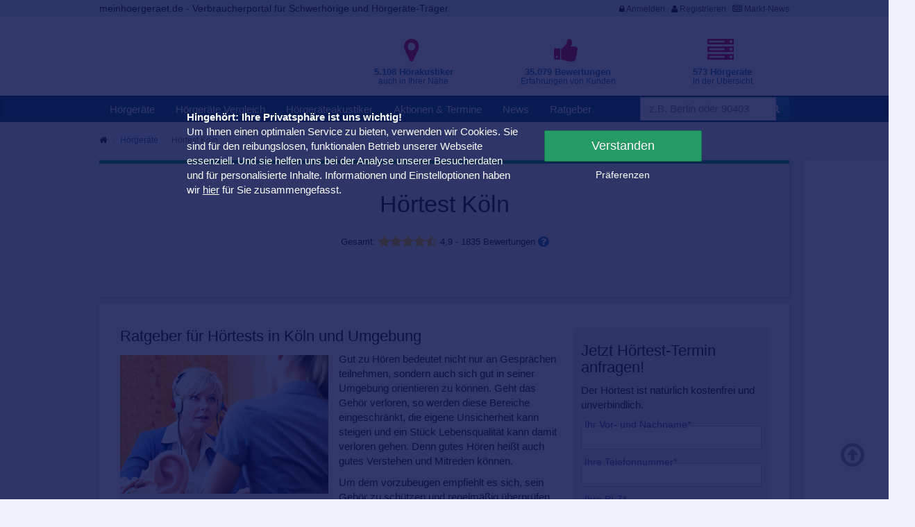

--- FILE ---
content_type: text/html; charset=UTF-8
request_url: https://www.meinhoergeraet.de/de/thema/hoertest-koeln/4013
body_size: 21069
content:
            
<!DOCTYPE html>
<html lang="de">

<head>
    
            <title>        Hörtest Köln 2026  ᐅ Jetzt vergleichen
     | meinhoergeraet.de</title>
                    <meta charset="utf-8">
            <meta name="viewport" content="width=device-width, initial-scale=1.0, user-scalable=0">
            <meta name="title" content="        Hörtest Köln 2026  ᐅ Jetzt vergleichen
    ">
            <meta name="description" content="        Alle Infos über Hörtest Köln 2026 ✅ 1835 Bewertungen & Erfahrungen ✅ In Ihrer Nähe kennenlernen ✚ kostenlose Beratung.
    ">
            <meta name="robots" content="index,follow">
        
            <link rel="canonical" href="https://www.meinhoergeraet.de/de/thema/hoertest-koeln/4013">
    
    
    <link rel="apple-touch-icon" sizes="57x57" href="/apple-icon-57x57.png">
    <link rel="apple-touch-icon" sizes="60x60" href="/apple-icon-60x60.png">
    <link rel="apple-touch-icon" sizes="72x72" href="/apple-icon-72x72.png">
    <link rel="apple-touch-icon" sizes="76x76" href="/apple-icon-76x76.png">
    <link rel="apple-touch-icon" sizes="114x114" href="/apple-icon-114x114.png">
    <link rel="apple-touch-icon" sizes="120x120" href="/apple-icon-120x120.png">
    <link rel="apple-touch-icon" sizes="144x144" href="/apple-icon-144x144.png">
    <link rel="apple-touch-icon" sizes="152x152" href="/apple-icon-152x152.png">
    <link rel="apple-touch-icon" sizes="180x180" href="/apple-icon-180x180.png">
    <link rel="icon" type="image/png" sizes="192x192"  href="/android-icon-192x192.png">
    <link rel="icon" type="image/png" sizes="32x32" href="/favicon-32x32.png">
    <link rel="icon" type="image/png" sizes="96x96" href="/favicon-96x96.png">
    <link rel="icon" type="image/png" sizes="16x16" href="/favicon-16x16.png">
    <link rel="manifest" href="/manifest.json">
    <meta name="msapplication-TileColor" content="#ffffff">
    <meta name="msapplication-TileImage" content="/ms-icon-144x144.png">
    <meta name="theme-color" content="#ffffff">

    <link rel="stylesheet" href="/dist/mhg.min.css?v=0801522630">

            <style>
                                </style>
    
    <script type="text/javascript" src="/jquery.js"></script>

            <script type="text/javascript" src="/cookie_info.js"></script>
    
                
                
    <style type="text/css">
        .whitefont { color: #ffffff; }
.panel-title-white { color: #ffffff; }

/* Anfang Lead Boxes Tag Seiten*/

.container-box-tag {
    background-color: #f7f7f7;
    border-top: 5px solid #DF013A;
    -webkit-box-shadow: 2px 2px 5px 1px rgba(0, 0, 0, 0.15);
    box-shadow: 2px 2px 5px 1px rgba(0, 0, 0, 0.15);
    padding-bottom: 20px;

}

.main-content-teaser {
    padding: 40px;
    padding-top: 20px;
   padding-bottom: 20px;
    max-width: 100vw;
}

/* Ende Lead Boxes Tag Seiten*/

.container.jumbotron {
    border-radius: 2px;
}
    </style>
    <style type="text/css">
        .bgpreloader {
            background-image: url('/bundles/ppprofilportal/images/meinhoergeraetde-home.jpg');
        }
    </style>

    
                
    </head>

<body class="body pp_tag_results
    tag-page" >


    
    
            <div class="bgpreloader"></div>
        <header>
                            <div class="first-row">
                    <div class="container">
                        <div class="row">
                            <div class="col-md-12">
                                <div class="pull-left" style="font-size: 14px;">
                                    meinhoergeraet.de - Verbraucherportal für Schwerhörige und Hörgeräte-Träger
                                </div>
                                <div class="text-right" style="padding-top: 2px;">
                                                                            <i class="fa fa-lock"></i> <a
                                            href="/de/login">Anmelden</a> &middot;
                                        <i class="fa fa-user"></i> <a
                                            href="/de/register/">Registrieren</a>
                                     &nbsp;
                                    <i class="fa fa-newspaper-o"></i> <a href="https://pro.meinhoergeraet.de" target="_blank">Markt-News</a>
                                </div>
                            </div>
                        </div>
                    </div>
                </div>
                                        <div class="second-row">
                    <div class="container">
                        <div class="row">
                            <div class="col-md-4 col-xs-12 col-sm-4 logo">
                                                                    <a href="/" title="Hörgeräte">
                                        <img src="/img/mhg-logo.svg" style="width:100%;margin-top: 12px;" />
                                    </a>
                                                            </div>
                            <div class="col-md-8 col-xs-8">
                                                                    <div class="header_facts_wrapper">
    <div class="row">
        <a href="/de/hoergeraeteakustiker">
            <div class="col-md-4 col-xs-4 item">
                <div class="row">
                    <div class="col-xs-12">
                        <i class="fa fa-map-marker fa-4x"></i>
                    </div>
                    <div class="col-xs-12">
                        <strong>5.108 Hörakustiker</strong><br/>
                        <small>auch in Ihrer Nähe</small>
                    </div>
                </div>
            </div>
        </a>
        <a href="/de/hoergeraeteakustiker">
            <div class="col-md-4 col-xs-4 item">
                <div class="row">
                    <div class="col-xs-12">
                        <i class="fa fa-thumbs-up fa-4x"></i>
                    </div>
                    <div class="col-xs-12">
                        <strong>35.079 Bewertungen</strong><br/>
                        <small>Erfahrungen von Kunden</small>
                    </div>
                </div>
            </div>
        </a>
        <a href="/de/hoergeraete/">
            <div class="col-md-4 col-xs-4 item">
                <div class="row">
                    <div class="col-xs-12">
                        <i class="fa fa-server fa-4x"></i>
                    </div>
                    <div class="col-xs-12">
                        <strong>573 Hörgeräte</strong><br/>
                        <small>in der Übersicht</small>
                    </div>
                </div>
            </div>
        </a>
    </div>
</div>

                                                            </div>
                        </div>
                    </div>
                </div>
                                        <div class="third-row">
                    <div class="topnav">
                        <div class="container">
                            <div class="row">
                                <div class="col-md-12">
                                    <nav class="navbar navbar-default">
                                        <div class="navbar-header">
                                            <button type="button" class="navbar-toggle collapsed" data-toggle="collapse"
                                                    data-target="#bs-example-navbar-collapse-2" aria-expanded="false">
                                                <span class="sr-only">Toggle navigation</span>
                                                <span class="icon-bar"></span>
                                                <span class="icon-bar"></span>
                                                <span class="icon-bar"></span>
                                            </button>
                                        </div>
                                        <div class="collapse navbar-collapse" id="bs-example-navbar-collapse-2">
                                                    <ul class="nav navbar-nav">
            
                <li class="first">        <a href="/">Hörgeräte</a>        
    </li>

    
                <li>        <a href="/de/hoergeraete/">Hörgeräte Vergleich</a>        
    </li>

    
                <li>        <a href="/de/hoergeraeteakustiker">Hörgeräteakustiker</a>        
    </li>

    
                <li>        <a href="/de/aktion">Aktionen &amp; Termine</a>        
    </li>

    
                <li>        <a href="/de/news/">News</a>        
    </li>

    
                <li class="last">        <a href="/de/p8/hoergeraete-ratgeber">Ratgeber</a>        
    </li>


    </ul>

                                                                                            <form action="/de/search/redirect" method="get"
                                                      class="headsearch navbar-form navbar-form-right"
                                                      style="padding-right:0;padding-left:0;">
                                                    <input type="hidden" name="cid" id="cid" value="1">
                                                    <input id="s_country" name="country" type="hidden">
                                                    <input id="s_area" name="area" value="25" type="hidden">
                                                    <input id="s_query" name="query" type="hidden">
                                                    <input id="s_orderby" name="orderby" value="distance_asc"
                                                           type="hidden">
                                                    <div>
                                                        <div class=""
                                                             style="padding-right:0;display:inline-block; width: 174px">
                                                            <input id="header-search-box" name="city"
                                                                   placeholder="z.B. Berlin oder 90403"
                                                                   class="form-control autocomplete_city"/>
                                                        </div>
                                                        <div class="pull-right"
                                                             style="padding-left:0;display:inline-block">
                                                            <button type="submit" class="btn btn-primary">
                                                                <i class="fa fa-search"></i>
                                                            </button>
                                                        </div>
                                                    </div>
                                                </form>
                                                                                    </div>
                                    </nav>
                                </div>
                            </div>
                        </div>
                    </div>
                </div>
                    </header>
    
            <div class="container"
             id="" style="min-height: 630px;">
                                                <div class="row not-mobile">
                        <div class="col-md-12">
                                                                                                                            <ul class="breadcrumb" itemscope itemtype="http://schema.org/BreadcrumbList">
                                        <li><i class="fa fa-home"></i></li>
                                            
    <li class="active" itemprop="itemListElement" itemscope
    itemtype="http://schema.org/ListItem"><a itemprop="item" href="/"
                                             title="Hörgeräte"><span
                itemprop="name">Hörgeräte</span></a> <meta itemprop="position" content="1" /></li>
    <li class="active" itemprop="itemListElement" itemscope
        itemtype="http://schema.org/ListItem" class="active"><span itemprop="name">Hörtest Köln</span><meta itemprop="position" content="2" /></li>

                                    </ul>
                                                                                    </div>
                    </div>
                                            <div class="hide-on-mobile hide-on-tablet" style="margin-left: 1015px;position: absolute;">
                            <div>
                                <div class="container-box">
                                    <div id='div-gpt-ad-1522075172221-0' style='height:600px; width:160px;'>
                                                                                    <script>
                                                googletag.cmd.push(function () {
                                                    googletag.display('div-gpt-ad-1522075172221-0');
                                                });
                                            </script>
                                                                            </div>
                                </div>
                            </div>
                        </div>
                                                
                            <div class="row template_filter_wrapper">
                    <div class="col-md-12">
                        <div class="container-box" id="filter-container">
                                <div class="tag-header">
        <div class="row">
            <div class="col-md-12">
                <div class="text-center">
                    <h1>
                        Hörtest Köln
                    </h1>
                    
                                            <div class="top-rating-detail-widget">
                            Gesamt:
                            <div class="avgratings ratingstars2"
                                 data-average="4.9">
                            </div>

                                                            <div content="4,9">
                                    4,9
                                </div> -

                                <div>
                                    1835
                                </div>
                                Bewertungen
                                <a href="#" data-toggle="tooltip" data-placement="right"
                                   title="Durchschnitt und Anzahl der Bewertungen der auf Hörtest Köln verlinkten Inhalte.">
                                    <i class="fa fa-question-circle"></i>
                                </a>
                                                    </div>
                                    </div>
            </div>
        </div>
    </div>

                            </div>
                    </div>
                </div>
            
                                                <div class="row template_container top-slot-container">
                        <div class="col-md-12">
                            <div class="container-box">
                                <div class="main-content" style="margin-bottom: 30px;padding-bottom: 20px;">
                                                <div style="padding-top: 15px;">
            <div class="template_slot"><form action="http://database.advanced-1.de/process.php" method="post"><input name="form_tools_form_id" type="hidden" value="24" />
<div class="form-group" style="width: 100%; max-width: 280px; float: right; margin: 0px 0px 25px 25px; border-radius: 4px; background-color: #ededed; padding: 0% 1% 3% 1%; border: 1px solid #e4e4e4;">
<h2>Jetzt H&ouml;rtest-Termin anfragen!</h2>
<p>Der H&ouml;rtest&nbsp;ist nat&uuml;rlich kostenfrei und unverbindlich.</p>
<div class="mat form-group"><input class="form-control form-control" name="Vorname" type="text" /> <span class="bar"></span> <span class="highlight"></span> <label class="control-label" for="name">Ihr Vor- und Nachname*</label></div>
<div class="mat form-group"><input class="form-control form-control" name="Telefonnummer" type="text" /> <span class="bar"></span> <label class="control-label" for="phome">Ihre Telefonnummer*</label></div>
<div class="mat form-group"><input class="form-control form-control" name="PLZ" type="text" /> <span class="bar"></span> <label class="control-label" for="PLZ">Ihre PLZ*</label></div>
<p class="lead">Ihr Wunschtermin</p>
<div class="mat form-group"><input class="form-control col-lg-2 datepicker form-control" name="Wunschtermin Datum" type="text" /><label class="control-label" for="Email">Datum</label><br /><br /></div>
<p><select class="form-control" name="Wunschtermin Uhrzeit">
<option selected="selected">vormittags 9 - 12 Uhr</option>
<option>nachmittags 13 - 16 Uhr</option>
<option>abends ab 16 Uhr</option>
</select></p>
<div><input class="btn btn-success" id="saveForm" name="saveForm" type="submit" value="Termin anfragen" /></div>
</div>
</form>
<h2>Ratgeber f&uuml;r H&ouml;rtests in K&ouml;ln und Umgebung</h2>
<div style="float: left; margin: 5px 15px 5px 0px; background-color: #eeeeee; max-width: 300px;"><img alt="H&ouml;rtest K&ouml;ln" src="/uploads/meinhoergeraet_de/images/hoertest-koeln.jpg" title="H&ouml;rtest K&ouml;ln Audiogramm" /><br />
<p style="margin: 5px 5px 5px 5px;"><strong>Unser Tipp:</strong>&nbsp;Lassen Sie Ihr Geh&ouml;r kostenfrei bei einem H&ouml;rakustiker Ihrer N&auml;he &uuml;berpr&uuml;fen. Vereinbaren Sie einfach einen Termin f&uuml;r einen H&ouml;rtest in K&ouml;ln und Umgebung.</p>
</div>
<p>Gut zu H&ouml;ren bedeutet nicht nur an Gespr&auml;chen teilnehmen, sondern auch sich gut in seiner Umgebung orientieren zu k&ouml;nnen. Geht das Geh&ouml;r verloren, so werden diese Bereiche eingeschr&auml;nkt, die eigene Unsicherheit kann steigen und ein St&uuml;ck Lebensqualit&auml;t kann damit verloren gehen. Denn gutes H&ouml;ren hei&szlig;t auch gutes Verstehen und Mitreden k&ouml;nnen.</p>
<p>Um dem vorzubeugen empfiehlt es sich, sein Geh&ouml;r zu sch&uuml;tzen und regelm&auml;&szlig;ig &uuml;berpr&uuml;fen zu lassen. Dazu bieten neben dem HNO-Arzt, H&ouml;rakustiker kurzfristige Termine zur kostenfreien und unverbindlichen &Uuml;berpr&uuml;fung des H&ouml;rverm&ouml;gens an. In der Regel dauert ein H&ouml;rtest ca. 10 Minuten. Im Anschluss wird das Ergebnis zusammen mit dem Gepr&uuml;ften besprochen und der Kurvenverlauf erkl&auml;rt. Sollte dabei ein H&ouml;rverlust erkennbar sein, so informieren H&ouml;rakustiker gerne &uuml;ber aktuelle und m&ouml;gliche H&ouml;rl&ouml;sungen und beraten individuell, mit welcher H&ouml;rl&ouml;sung wieder ein optimales H&ouml;ren m&ouml;glich ist.</p>
<p><strong>Um m&ouml;gliche Wartezeiten beim H&ouml;rakustiker zu vermeiden, empfiehlt es sich vorab telefonisch einen Termin zu vereinbaren.</strong></p>
<p><strong>Beachten Sie bitte, dass der&nbsp;H&ouml;rtest&nbsp;und die Analyse kostenfrei sind.&nbsp;Lassen Sie sich w&auml;hrend des Termines auch gleich moderne Marken-H&ouml;rsysteme vorstellen.</strong></p></div>
        </div>
                                    </div>
                            </div>
                        </div>
                    </div>
                            
                <div class="row template_container">
                <div class="col-md-12">
            <div class="container-box">
                
                <div class="main-content" >
                                                                        <h2 style="padding-top: 15px;">
                                Hörtest Köln
                                                                    -
                                    Hörgeräteakustiker
                                                            </h2>
                                                <div class="profile-results">
                                                            
                                                                                                                                                                                                        
                                <div class="list-item">
    <div class="row">
        <div class="col-12">
                            <div class="mobile-seal" data-container="body" data-toggle="popover" data-placement="right" data-profile-id="3050">
                    <i class="fa fa-thumbs-up"></i>
                    <a href="#" data-profile-id="3050">
                        Ausgezeichnet
                    </a>
                </div>
                    </div>
    </div>
    <div class="row">
        <div class="col-md-2 col-xs-4 logo-col">
            <div class="logo">
                                    <a href="/de/hoergeraeteakustiker/koeln/koettgen-hoerakustik-heimersdorf/3050" title="Köttgen Hörakustik - Heimersdorf">
                        <img src="/uploads/profil/koettgen-hoerak448674/logo/0f5193e7ec434d0f0d809f7844b410de.jpeg" width="100%" loading="lazy"/>
                    </a>
                                <a href="/de/hoergeraeteakustiker/koeln/koettgen-hoerakustik-heimersdorf/3050" title="Köttgen Hörakustik - Heimersdorf">
                    <div class="rating">
                                                    <div class="makeairsearchresult ratingstars2 starpullright rating-container-small littlestar pull-left"
                                 data-average="4.8222222222222"></div>
                            <div class="rating-info">
                                45                                Bewertungen
                            </div>
                                                <div class="clearfix"></div>
                        <div class="text-center">
                            <div class="text-center " style="margin-top: 2px; color: #666;">
    </div>

                        </div>
                    </div>
                </a>
            </div>
        </div>
        <div class="col-md-8 col-xs-8 main-col">
            <div class="row">
                <div class="col-md-7">
                    <h3 class="name">
                        <a href="/de/hoergeraeteakustiker/koeln/koettgen-hoerakustik-heimersdorf/3050" title="Köttgen Hörakustik - Heimersdorf">
                            Köttgen Hörakustik - Heimersdorf
                        </a>
                    </h3>
                    <div class="address">
                        <i class="fa fa-map-marker"></i>
                        Haselnußweg 25, 50767 Köln
                    </div>
                                            <div class="description">
                            K&ouml;ttgen H&ouml;rakustik &ndash; aus Liebe zum H&ouml;ren.
Seit mehr als 70 Jahren steht der Name K&ouml;ttgen H&ouml;rakustik f&uuml;r besseres H&ouml;ren und Verstehen. ...
                        </div>
                                    </div>
                <div class="col-md-5 event_col">
                    <div class="event">
                                            </div>

                                            <div class="buttons">
    <div class="row">
        <div class="col-md-12 col-xs-6">
            <a href="#" class="btn btn-success btn-sm call_btn" style="width:100%;"
               onclick="ga('send', 'event', 'Profil-Conversion', 'Telefonnummer anrufen', 'Köttgen Hörakustik - Heimersdorf 3050');"
               data-pn="0221 / 700 97 80">
                <i class="fa fa-phone"></i>
                Nummer anzeigen
            </a>
            <a href="tel:0221 / 700 97 80" class="btn btn-success btn-sm mobile_call_btn"
               onclick="ga('send', 'event', 'Profil-Conversion', 'Telefonnummer anrufen', 'Köttgen Hörakustik - Heimersdorf 3050');"
               data-pn="0221 / 700 97 80">
                <i class="fa fa-phone"></i>
                Anrufen
            </a>
        </div>
        <div class="col-md-12 col-xs-6">
            <a href="/de/hoergeraeteakustiker/koeln/koettgen-hoerakustik-heimersdorf/3050#message"
               onclick="ga('send', 'event', 'Profil-Conversion', 'Termin-Formular anzeigen', 'Köttgen Hörakustik - Heimersdorf 3050');"
               class="btn btn-success btn-sm">
                <i class="fa fa-comment-o"></i>
                Nachricht
            </a>
        </div>
    </div>
</div>

                                    </div>
            </div>
        </div>
        <div class="col-sm-2 seal-col">
                            <div class="seal">
                    <a href="/de/hoergeraeteakustiker/koeln/koettgen-hoerakustik-heimersdorf/3050" title="Köttgen Hörakustik - Heimersdorf">
                        <img src="/img/meinhoergeraet/siegel_empfohlen.png" height="124px" loading="lazy"/>
                    </a>
                </div>
                    </div>
    </div>
</div>

                                                            
                                                                                                                                                                                                        
                                <div class="list-item">
    <div class="row">
        <div class="col-12">
                            <div class="mobile-seal" data-container="body" data-toggle="popover" data-placement="right" data-profile-id="3045">
                    <i class="fa fa-thumbs-up"></i>
                    <a href="#" data-profile-id="3045">
                        Ausgezeichnet
                    </a>
                </div>
                    </div>
    </div>
    <div class="row">
        <div class="col-md-2 col-xs-4 logo-col">
            <div class="logo">
                                    <a href="/de/hoergeraeteakustiker/koeln/koettgen-hoerakustik-ebertplatz/3045" title="Köttgen Hörakustik - Ebertplatz">
                        <img src="/uploads/profil/koettgen-hoerak479553/logo/5f36b7046a89f4b65280bde8effea78d.jpeg" width="100%" loading="lazy"/>
                    </a>
                                <a href="/de/hoergeraeteakustiker/koeln/koettgen-hoerakustik-ebertplatz/3045" title="Köttgen Hörakustik - Ebertplatz">
                    <div class="rating">
                                                    <div class="makeairsearchresult ratingstars2 starpullright rating-container-small littlestar pull-left"
                                 data-average="4.9166666666667"></div>
                            <div class="rating-info">
                                12                                Bewertungen
                            </div>
                                                <div class="clearfix"></div>
                        <div class="text-center">
                            <div class="text-center " style="margin-top: 2px; color: #666;">
    </div>

                        </div>
                    </div>
                </a>
            </div>
        </div>
        <div class="col-md-8 col-xs-8 main-col">
            <div class="row">
                <div class="col-md-7">
                    <h3 class="name">
                        <a href="/de/hoergeraeteakustiker/koeln/koettgen-hoerakustik-ebertplatz/3045" title="Köttgen Hörakustik - Ebertplatz">
                            Köttgen Hörakustik - Ebertplatz
                        </a>
                    </h3>
                    <div class="address">
                        <i class="fa fa-map-marker"></i>
                        Ebertplatz 2, 50668 Köln
                    </div>
                                            <div class="description">
                            K&ouml;ttgen H&ouml;rakustik &ndash; aus Liebe zum H&ouml;ren.
Seit mehr als 70 Jahren steht der Name K&ouml;ttgen H&ouml;rakustik f&uuml;r besseres H&ouml;ren und Verstehen. ...
                        </div>
                                    </div>
                <div class="col-md-5 event_col">
                    <div class="event">
                                            </div>

                                            <div class="buttons">
    <div class="row">
        <div class="col-md-12 col-xs-6">
            <a href="#" class="btn btn-success btn-sm call_btn" style="width:100%;"
               onclick="ga('send', 'event', 'Profil-Conversion', 'Telefonnummer anrufen', 'Köttgen Hörakustik - Ebertplatz 3045');"
               data-pn="0221 / 2 00 55 66">
                <i class="fa fa-phone"></i>
                Nummer anzeigen
            </a>
            <a href="tel:0221 / 2 00 55 66" class="btn btn-success btn-sm mobile_call_btn"
               onclick="ga('send', 'event', 'Profil-Conversion', 'Telefonnummer anrufen', 'Köttgen Hörakustik - Ebertplatz 3045');"
               data-pn="0221 / 2 00 55 66">
                <i class="fa fa-phone"></i>
                Anrufen
            </a>
        </div>
        <div class="col-md-12 col-xs-6">
            <a href="/de/hoergeraeteakustiker/koeln/koettgen-hoerakustik-ebertplatz/3045#message"
               onclick="ga('send', 'event', 'Profil-Conversion', 'Termin-Formular anzeigen', 'Köttgen Hörakustik - Ebertplatz 3045');"
               class="btn btn-success btn-sm">
                <i class="fa fa-comment-o"></i>
                Nachricht
            </a>
        </div>
    </div>
</div>

                                    </div>
            </div>
        </div>
        <div class="col-sm-2 seal-col">
                            <div class="seal">
                    <a href="/de/hoergeraeteakustiker/koeln/koettgen-hoerakustik-ebertplatz/3045" title="Köttgen Hörakustik - Ebertplatz">
                        <img src="/img/meinhoergeraet/siegel_empfohlen.png" height="124px" loading="lazy"/>
                    </a>
                </div>
                    </div>
    </div>
</div>

                                                            
                                                                                                                                                                                                        
                                <div class="list-item">
    <div class="row">
        <div class="col-12">
                            <div class="mobile-seal" data-container="body" data-toggle="popover" data-placement="right" data-profile-id="3759">
                    <i class="fa fa-thumbs-up"></i>
                    <a href="#" data-profile-id="3759">
                        Ausgezeichnet
                    </a>
                </div>
                    </div>
    </div>
    <div class="row">
        <div class="col-md-2 col-xs-4 logo-col">
            <div class="logo">
                                    <a href="/de/hoergeraeteakustiker/koeln/koettgen-hoerakustik-bayenthal/3759" title="Köttgen Hörakustik - Bayenthal">
                        <img src="/uploads/profil/koettgen-hoerak13079/logo/34de4e51be5d85571e931616ff431962.jpeg" width="100%" loading="lazy"/>
                    </a>
                                <a href="/de/hoergeraeteakustiker/koeln/koettgen-hoerakustik-bayenthal/3759" title="Köttgen Hörakustik - Bayenthal">
                    <div class="rating">
                                                    <div class="makeairsearchresult ratingstars2 starpullright rating-container-small littlestar pull-left"
                                 data-average="4.85"></div>
                            <div class="rating-info">
                                20                                Bewertungen
                            </div>
                                                <div class="clearfix"></div>
                        <div class="text-center">
                            <div class="text-center " style="margin-top: 2px; color: #666;">
    </div>

                        </div>
                    </div>
                </a>
            </div>
        </div>
        <div class="col-md-8 col-xs-8 main-col">
            <div class="row">
                <div class="col-md-7">
                    <h3 class="name">
                        <a href="/de/hoergeraeteakustiker/koeln/koettgen-hoerakustik-bayenthal/3759" title="Köttgen Hörakustik - Bayenthal">
                            Köttgen Hörakustik - Bayenthal
                        </a>
                    </h3>
                    <div class="address">
                        <i class="fa fa-map-marker"></i>
                        Schönhauser Str. 19a, 50968 Köln
                    </div>
                                            <div class="description">
                            K&ouml;ttgen H&ouml;rakustik &ndash; aus Liebe zum H&ouml;ren.
Seit mehr als 70 Jahren steht der Name K&ouml;ttgen H&ouml;rakustik f&uuml;r besseres H&ouml;ren und Verstehen. ...
                        </div>
                                    </div>
                <div class="col-md-5 event_col">
                    <div class="event">
                                            </div>

                                            <div class="buttons">
    <div class="row">
        <div class="col-md-12 col-xs-6">
            <a href="#" class="btn btn-success btn-sm call_btn" style="width:100%;"
               onclick="ga('send', 'event', 'Profil-Conversion', 'Telefonnummer anrufen', 'Köttgen Hörakustik - Bayenthal 3759');"
               data-pn="0221 / 93 72 90 53">
                <i class="fa fa-phone"></i>
                Nummer anzeigen
            </a>
            <a href="tel:0221 / 93 72 90 53" class="btn btn-success btn-sm mobile_call_btn"
               onclick="ga('send', 'event', 'Profil-Conversion', 'Telefonnummer anrufen', 'Köttgen Hörakustik - Bayenthal 3759');"
               data-pn="0221 / 93 72 90 53">
                <i class="fa fa-phone"></i>
                Anrufen
            </a>
        </div>
        <div class="col-md-12 col-xs-6">
            <a href="/de/hoergeraeteakustiker/koeln/koettgen-hoerakustik-bayenthal/3759#message"
               onclick="ga('send', 'event', 'Profil-Conversion', 'Termin-Formular anzeigen', 'Köttgen Hörakustik - Bayenthal 3759');"
               class="btn btn-success btn-sm">
                <i class="fa fa-comment-o"></i>
                Nachricht
            </a>
        </div>
    </div>
</div>

                                    </div>
            </div>
        </div>
        <div class="col-sm-2 seal-col">
                            <div class="seal">
                    <a href="/de/hoergeraeteakustiker/koeln/koettgen-hoerakustik-bayenthal/3759" title="Köttgen Hörakustik - Bayenthal">
                        <img src="/img/meinhoergeraet/siegel_empfohlen.png" height="124px" loading="lazy"/>
                    </a>
                </div>
                    </div>
    </div>
</div>

                                                            
                                                                                                                                                                                                        
                                <div class="list-item">
    <div class="row">
        <div class="col-12">
                            <div class="mobile-seal" data-container="body" data-toggle="popover" data-placement="right" data-profile-id="5929">
                    <i class="fa fa-thumbs-up"></i>
                    <a href="#" data-profile-id="5929">
                        Ausgezeichnet
                    </a>
                </div>
                    </div>
    </div>
    <div class="row">
        <div class="col-md-2 col-xs-4 logo-col">
            <div class="logo">
                                    <a href="/de/hoergeraeteakustiker/koeln/koettgen-hoerakustik-klettenberg/5929" title="Köttgen Hörakustik - Klettenberg">
                        <img src="/uploads/profil/koettgen-hoerge309177/logo/9aacbc8884591dcfc44785c4a38e5486.jpeg" width="100%" loading="lazy"/>
                    </a>
                                <a href="/de/hoergeraeteakustiker/koeln/koettgen-hoerakustik-klettenberg/5929" title="Köttgen Hörakustik - Klettenberg">
                    <div class="rating">
                                                    <div class="makeairsearchresult ratingstars2 starpullright rating-container-small littlestar pull-left"
                                 data-average="4.8478260869565"></div>
                            <div class="rating-info">
                                46                                Bewertungen
                            </div>
                                                <div class="clearfix"></div>
                        <div class="text-center">
                            <div class="text-center " style="margin-top: 2px; color: #666;">
    </div>

                        </div>
                    </div>
                </a>
            </div>
        </div>
        <div class="col-md-8 col-xs-8 main-col">
            <div class="row">
                <div class="col-md-7">
                    <h3 class="name">
                        <a href="/de/hoergeraeteakustiker/koeln/koettgen-hoerakustik-klettenberg/5929" title="Köttgen Hörakustik - Klettenberg">
                            Köttgen Hörakustik - Klettenberg
                        </a>
                    </h3>
                    <div class="address">
                        <i class="fa fa-map-marker"></i>
                        Luxemburger Straße 240, 50937 Köln
                    </div>
                                            <div class="description">
                            K&ouml;ttgen H&ouml;rakustik &ndash; aus Liebe zum H&ouml;ren.
Seit mehr als 70 Jahren steht der Name K&ouml;ttgen H&ouml;rakustik f&uuml;r besseres H&ouml;ren und Verstehen. ...
                        </div>
                                    </div>
                <div class="col-md-5 event_col">
                    <div class="event">
                                            </div>

                                            <div class="buttons">
    <div class="row">
        <div class="col-md-12 col-xs-6">
            <a href="#" class="btn btn-success btn-sm call_btn" style="width:100%;"
               onclick="ga('send', 'event', 'Profil-Conversion', 'Telefonnummer anrufen', 'Köttgen Hörakustik - Klettenberg 5929');"
               data-pn="0221 / 41 62 19">
                <i class="fa fa-phone"></i>
                Nummer anzeigen
            </a>
            <a href="tel:0221 / 41 62 19" class="btn btn-success btn-sm mobile_call_btn"
               onclick="ga('send', 'event', 'Profil-Conversion', 'Telefonnummer anrufen', 'Köttgen Hörakustik - Klettenberg 5929');"
               data-pn="0221 / 41 62 19">
                <i class="fa fa-phone"></i>
                Anrufen
            </a>
        </div>
        <div class="col-md-12 col-xs-6">
            <a href="/de/hoergeraeteakustiker/koeln/koettgen-hoerakustik-klettenberg/5929#message"
               onclick="ga('send', 'event', 'Profil-Conversion', 'Termin-Formular anzeigen', 'Köttgen Hörakustik - Klettenberg 5929');"
               class="btn btn-success btn-sm">
                <i class="fa fa-comment-o"></i>
                Nachricht
            </a>
        </div>
    </div>
</div>

                                    </div>
            </div>
        </div>
        <div class="col-sm-2 seal-col">
                            <div class="seal">
                    <a href="/de/hoergeraeteakustiker/koeln/koettgen-hoerakustik-klettenberg/5929" title="Köttgen Hörakustik - Klettenberg">
                        <img src="/img/meinhoergeraet/siegel_empfohlen.png" height="124px" loading="lazy"/>
                    </a>
                </div>
                    </div>
    </div>
</div>

                                                            
                                                                                                                                                                                                        
                                <div class="list-item">
    <div class="row">
        <div class="col-12">
                            <div class="mobile-seal" data-container="body" data-toggle="popover" data-placement="right" data-profile-id="3052">
                    <i class="fa fa-thumbs-up"></i>
                    <a href="#" data-profile-id="3052">
                        Ausgezeichnet
                    </a>
                </div>
                    </div>
    </div>
    <div class="row">
        <div class="col-md-2 col-xs-4 logo-col">
            <div class="logo">
                                    <a href="/de/hoergeraeteakustiker/koeln/koettgen-hoerakustik-weiden/3052" title="Köttgen Hörakustik - Weiden">
                        <img src="/uploads/profil/koettgen-hoerak24683/logo/4578feae1a012904719d07693a5601f1.jpeg" width="100%" loading="lazy"/>
                    </a>
                                <a href="/de/hoergeraeteakustiker/koeln/koettgen-hoerakustik-weiden/3052" title="Köttgen Hörakustik - Weiden">
                    <div class="rating">
                                                    <div class="makeairsearchresult ratingstars2 starpullright rating-container-small littlestar pull-left"
                                 data-average="4.9036458333333"></div>
                            <div class="rating-info">
                                384                                Bewertungen
                            </div>
                                                <div class="clearfix"></div>
                        <div class="text-center">
                            <div class="text-center " style="margin-top: 2px; color: #666;">
    </div>

                        </div>
                    </div>
                </a>
            </div>
        </div>
        <div class="col-md-8 col-xs-8 main-col">
            <div class="row">
                <div class="col-md-7">
                    <h3 class="name">
                        <a href="/de/hoergeraeteakustiker/koeln/koettgen-hoerakustik-weiden/3052" title="Köttgen Hörakustik - Weiden">
                            Köttgen Hörakustik - Weiden
                        </a>
                    </h3>
                    <div class="address">
                        <i class="fa fa-map-marker"></i>
                        Bunzlauer Straße 5, 50858 Köln
                    </div>
                                            <div class="description">
                            K&ouml;ttgen H&ouml;rakustik &ndash; aus Liebe zum H&ouml;ren.
Seit mehr als 70 Jahren steht der Name K&ouml;ttgen H&ouml;rakustik f&uuml;r besseres H&ouml;ren und Verstehen. ...
                        </div>
                                    </div>
                <div class="col-md-5 event_col">
                    <div class="event">
                                            </div>

                                            <div class="buttons">
    <div class="row">
        <div class="col-md-12 col-xs-6">
            <a href="#" class="btn btn-success btn-sm call_btn" style="width:100%;"
               onclick="ga('send', 'event', 'Profil-Conversion', 'Telefonnummer anrufen', 'Köttgen Hörakustik - Weiden 3052');"
               data-pn="02234 / 48 05 12">
                <i class="fa fa-phone"></i>
                Nummer anzeigen
            </a>
            <a href="tel:02234 / 48 05 12" class="btn btn-success btn-sm mobile_call_btn"
               onclick="ga('send', 'event', 'Profil-Conversion', 'Telefonnummer anrufen', 'Köttgen Hörakustik - Weiden 3052');"
               data-pn="02234 / 48 05 12">
                <i class="fa fa-phone"></i>
                Anrufen
            </a>
        </div>
        <div class="col-md-12 col-xs-6">
            <a href="/de/hoergeraeteakustiker/koeln/koettgen-hoerakustik-weiden/3052#message"
               onclick="ga('send', 'event', 'Profil-Conversion', 'Termin-Formular anzeigen', 'Köttgen Hörakustik - Weiden 3052');"
               class="btn btn-success btn-sm">
                <i class="fa fa-comment-o"></i>
                Nachricht
            </a>
        </div>
    </div>
</div>

                                    </div>
            </div>
        </div>
        <div class="col-sm-2 seal-col">
                            <div class="seal">
                    <a href="/de/hoergeraeteakustiker/koeln/koettgen-hoerakustik-weiden/3052" title="Köttgen Hörakustik - Weiden">
                        <img src="/img/meinhoergeraet/siegel_empfohlen.png" height="124px" loading="lazy"/>
                    </a>
                </div>
                    </div>
    </div>
</div>

                                                            
                                                                                                                                                                                                        
                                <div class="list-item">
    <div class="row">
        <div class="col-12">
                            <div class="mobile-seal" data-container="body" data-toggle="popover" data-placement="right" data-profile-id="5920">
                    <i class="fa fa-thumbs-up"></i>
                    <a href="#" data-profile-id="5920">
                        Ausgezeichnet
                    </a>
                </div>
                    </div>
    </div>
    <div class="row">
        <div class="col-md-2 col-xs-4 logo-col">
            <div class="logo">
                                    <a href="/de/hoergeraeteakustiker/koeln/koettgen-hoerakustik-neustadt-nord/5920" title="Köttgen Hörakustik - Neustadt Nord">
                        <img src="/uploads/profil/koettgen-hoerak362500/logo/9fa5279fd2623bc15f1ffe76e23a1eff.jpeg" width="100%" loading="lazy"/>
                    </a>
                                <a href="/de/hoergeraeteakustiker/koeln/koettgen-hoerakustik-neustadt-nord/5920" title="Köttgen Hörakustik - Neustadt Nord">
                    <div class="rating">
                                                    <div class="makeairsearchresult ratingstars2 starpullright rating-container-small littlestar pull-left"
                                 data-average="4.8571428571429"></div>
                            <div class="rating-info">
                                21                                Bewertungen
                            </div>
                                                <div class="clearfix"></div>
                        <div class="text-center">
                            <div class="text-center " style="margin-top: 2px; color: #666;">
    </div>

                        </div>
                    </div>
                </a>
            </div>
        </div>
        <div class="col-md-8 col-xs-8 main-col">
            <div class="row">
                <div class="col-md-7">
                    <h3 class="name">
                        <a href="/de/hoergeraeteakustiker/koeln/koettgen-hoerakustik-neustadt-nord/5920" title="Köttgen Hörakustik - Neustadt Nord">
                            Köttgen Hörakustik - Neustadt Nord
                        </a>
                    </h3>
                    <div class="address">
                        <i class="fa fa-map-marker"></i>
                        Hohenzollernring 2-10, 50672 Köln
                    </div>
                                            <div class="description">
                            K&ouml;ttgen H&ouml;rakustik &ndash; aus Liebe zum H&ouml;ren.
Seit mehr als 70 Jahren steht der Name K&ouml;ttgen H&ouml;rakustik f&uuml;r besseres H&ouml;ren und Verstehen. ...
                        </div>
                                    </div>
                <div class="col-md-5 event_col">
                    <div class="event">
                                            </div>

                                            <div class="buttons">
    <div class="row">
        <div class="col-md-12 col-xs-6">
            <a href="#" class="btn btn-success btn-sm call_btn" style="width:100%;"
               onclick="ga('send', 'event', 'Profil-Conversion', 'Telefonnummer anrufen', 'Köttgen Hörakustik - Neustadt Nord 5920');"
               data-pn="0221 / 2 02 32 15">
                <i class="fa fa-phone"></i>
                Nummer anzeigen
            </a>
            <a href="tel:0221 / 2 02 32 15" class="btn btn-success btn-sm mobile_call_btn"
               onclick="ga('send', 'event', 'Profil-Conversion', 'Telefonnummer anrufen', 'Köttgen Hörakustik - Neustadt Nord 5920');"
               data-pn="0221 / 2 02 32 15">
                <i class="fa fa-phone"></i>
                Anrufen
            </a>
        </div>
        <div class="col-md-12 col-xs-6">
            <a href="/de/hoergeraeteakustiker/koeln/koettgen-hoerakustik-neustadt-nord/5920#message"
               onclick="ga('send', 'event', 'Profil-Conversion', 'Termin-Formular anzeigen', 'Köttgen Hörakustik - Neustadt Nord 5920');"
               class="btn btn-success btn-sm">
                <i class="fa fa-comment-o"></i>
                Nachricht
            </a>
        </div>
    </div>
</div>

                                    </div>
            </div>
        </div>
        <div class="col-sm-2 seal-col">
                            <div class="seal">
                    <a href="/de/hoergeraeteakustiker/koeln/koettgen-hoerakustik-neustadt-nord/5920" title="Köttgen Hörakustik - Neustadt Nord">
                        <img src="/img/meinhoergeraet/siegel_empfohlen.png" height="124px" loading="lazy"/>
                    </a>
                </div>
                    </div>
    </div>
</div>

                                                            
                                                                                                                                                                                                        
                                <div class="list-item">
    <div class="row">
        <div class="col-12">
                            <div class="mobile-seal" data-container="body" data-toggle="popover" data-placement="right" data-profile-id="5933">
                    <i class="fa fa-thumbs-up"></i>
                    <a href="#" data-profile-id="5933">
                        Ausgezeichnet
                    </a>
                </div>
                    </div>
    </div>
    <div class="row">
        <div class="col-md-2 col-xs-4 logo-col">
            <div class="logo">
                                    <a href="/de/hoergeraeteakustiker/koeln/koettgen-hoerakustik-rodenkirchen/5933" title="Köttgen Hörakustik - Rodenkirchen">
                        <img src="/uploads/profil/koettgen-hoerge962506/logo/5f1870871bd95feced478ec82980fa13.jpeg" width="100%" loading="lazy"/>
                    </a>
                                <a href="/de/hoergeraeteakustiker/koeln/koettgen-hoerakustik-rodenkirchen/5933" title="Köttgen Hörakustik - Rodenkirchen">
                    <div class="rating">
                                                    <div class="makeairsearchresult ratingstars2 starpullright rating-container-small littlestar pull-left"
                                 data-average="4.9149659863946"></div>
                            <div class="rating-info">
                                294                                Bewertungen
                            </div>
                                                <div class="clearfix"></div>
                        <div class="text-center">
                            <div class="text-center " style="margin-top: 2px; color: #666;">
    </div>

                        </div>
                    </div>
                </a>
            </div>
        </div>
        <div class="col-md-8 col-xs-8 main-col">
            <div class="row">
                <div class="col-md-7">
                    <h3 class="name">
                        <a href="/de/hoergeraeteakustiker/koeln/koettgen-hoerakustik-rodenkirchen/5933" title="Köttgen Hörakustik - Rodenkirchen">
                            Köttgen Hörakustik - Rodenkirchen
                        </a>
                    </h3>
                    <div class="address">
                        <i class="fa fa-map-marker"></i>
                        Maternusstraße 18, 50996 Köln
                    </div>
                                            <div class="description">
                            K&ouml;ttgen H&ouml;rakustik &ndash; aus Liebe zum H&ouml;ren.
Seit mehr als 70 Jahren steht der Name K&ouml;ttgen H&ouml;rakustik f&uuml;r besseres H&ouml;ren und Verstehen. ...
                        </div>
                                    </div>
                <div class="col-md-5 event_col">
                    <div class="event">
                                            </div>

                                            <div class="buttons">
    <div class="row">
        <div class="col-md-12 col-xs-6">
            <a href="#" class="btn btn-success btn-sm call_btn" style="width:100%;"
               onclick="ga('send', 'event', 'Profil-Conversion', 'Telefonnummer anrufen', 'Köttgen Hörakustik - Rodenkirchen 5933');"
               data-pn="0221 / 398 93 00">
                <i class="fa fa-phone"></i>
                Nummer anzeigen
            </a>
            <a href="tel:0221 / 398 93 00" class="btn btn-success btn-sm mobile_call_btn"
               onclick="ga('send', 'event', 'Profil-Conversion', 'Telefonnummer anrufen', 'Köttgen Hörakustik - Rodenkirchen 5933');"
               data-pn="0221 / 398 93 00">
                <i class="fa fa-phone"></i>
                Anrufen
            </a>
        </div>
        <div class="col-md-12 col-xs-6">
            <a href="/de/hoergeraeteakustiker/koeln/koettgen-hoerakustik-rodenkirchen/5933#message"
               onclick="ga('send', 'event', 'Profil-Conversion', 'Termin-Formular anzeigen', 'Köttgen Hörakustik - Rodenkirchen 5933');"
               class="btn btn-success btn-sm">
                <i class="fa fa-comment-o"></i>
                Nachricht
            </a>
        </div>
    </div>
</div>

                                    </div>
            </div>
        </div>
        <div class="col-sm-2 seal-col">
                            <div class="seal">
                    <a href="/de/hoergeraeteakustiker/koeln/koettgen-hoerakustik-rodenkirchen/5933" title="Köttgen Hörakustik - Rodenkirchen">
                        <img src="/img/meinhoergeraet/siegel_empfohlen.png" height="124px" loading="lazy"/>
                    </a>
                </div>
                    </div>
    </div>
</div>

                                                            
                                                                                                                                                                                                        
                                <div class="list-item">
    <div class="row">
        <div class="col-12">
                            <div class="mobile-seal" data-container="body" data-toggle="popover" data-placement="right" data-profile-id="3058">
                    <i class="fa fa-thumbs-up"></i>
                    <a href="#" data-profile-id="3058">
                        Ausgezeichnet
                    </a>
                </div>
                    </div>
    </div>
    <div class="row">
        <div class="col-md-2 col-xs-4 logo-col">
            <div class="logo">
                                    <a href="/de/hoergeraeteakustiker/koeln/koettgen-hoerakustik-zollstock/3058" title="Köttgen Hörakustik - Zollstock">
                        <img src="/uploads/profil/koettgen-hoerak534793/logo/46910d8a0e685753e2b77c02fba7a057.jpeg" width="100%" loading="lazy"/>
                    </a>
                                <a href="/de/hoergeraeteakustiker/koeln/koettgen-hoerakustik-zollstock/3058" title="Köttgen Hörakustik - Zollstock">
                    <div class="rating">
                                                    <div class="makeairsearchresult ratingstars2 starpullright rating-container-small littlestar pull-left"
                                 data-average="4.9393939393939"></div>
                            <div class="rating-info">
                                33                                Bewertungen
                            </div>
                                                <div class="clearfix"></div>
                        <div class="text-center">
                            <div class="text-center " style="margin-top: 2px; color: #666;">
    </div>

                        </div>
                    </div>
                </a>
            </div>
        </div>
        <div class="col-md-8 col-xs-8 main-col">
            <div class="row">
                <div class="col-md-7">
                    <h3 class="name">
                        <a href="/de/hoergeraeteakustiker/koeln/koettgen-hoerakustik-zollstock/3058" title="Köttgen Hörakustik - Zollstock">
                            Köttgen Hörakustik - Zollstock
                        </a>
                    </h3>
                    <div class="address">
                        <i class="fa fa-map-marker"></i>
                        Höninger Weg 180, 50969 Köln
                    </div>
                                            <div class="description">
                            K&ouml;ttgen H&ouml;rakustik &ndash; aus Liebe zum H&ouml;ren.
Seit mehr als 70 Jahren steht der Name K&ouml;ttgen H&ouml;rakustik f&uuml;r besseres H&ouml;ren und Verstehen. ...
                        </div>
                                    </div>
                <div class="col-md-5 event_col">
                    <div class="event">
                                            </div>

                                            <div class="buttons">
    <div class="row">
        <div class="col-md-12 col-xs-6">
            <a href="#" class="btn btn-success btn-sm call_btn" style="width:100%;"
               onclick="ga('send', 'event', 'Profil-Conversion', 'Telefonnummer anrufen', 'Köttgen Hörakustik - Zollstock 3058');"
               data-pn="0221 / 3 60 61 11">
                <i class="fa fa-phone"></i>
                Nummer anzeigen
            </a>
            <a href="tel:0221 / 3 60 61 11" class="btn btn-success btn-sm mobile_call_btn"
               onclick="ga('send', 'event', 'Profil-Conversion', 'Telefonnummer anrufen', 'Köttgen Hörakustik - Zollstock 3058');"
               data-pn="0221 / 3 60 61 11">
                <i class="fa fa-phone"></i>
                Anrufen
            </a>
        </div>
        <div class="col-md-12 col-xs-6">
            <a href="/de/hoergeraeteakustiker/koeln/koettgen-hoerakustik-zollstock/3058#message"
               onclick="ga('send', 'event', 'Profil-Conversion', 'Termin-Formular anzeigen', 'Köttgen Hörakustik - Zollstock 3058');"
               class="btn btn-success btn-sm">
                <i class="fa fa-comment-o"></i>
                Nachricht
            </a>
        </div>
    </div>
</div>

                                    </div>
            </div>
        </div>
        <div class="col-sm-2 seal-col">
                            <div class="seal">
                    <a href="/de/hoergeraeteakustiker/koeln/koettgen-hoerakustik-zollstock/3058" title="Köttgen Hörakustik - Zollstock">
                        <img src="/img/meinhoergeraet/siegel_empfohlen.png" height="124px" loading="lazy"/>
                    </a>
                </div>
                    </div>
    </div>
</div>

                                                            
                                                                                                                                                                                                        
                                <div class="list-item">
    <div class="row">
        <div class="col-12">
                            <div class="mobile-seal" data-container="body" data-toggle="popover" data-placement="right" data-profile-id="3094">
                    <i class="fa fa-thumbs-up"></i>
                    <a href="#" data-profile-id="3094">
                        Ausgezeichnet
                    </a>
                </div>
                    </div>
    </div>
    <div class="row">
        <div class="col-md-2 col-xs-4 logo-col">
            <div class="logo">
                                    <a href="/de/hoergeraeteakustiker/koeln/koettgen-hoerakustik-ehrenfeld/3094" title="Köttgen Hörakustik - Ehrenfeld">
                        <img src="/uploads/profil/koettgen-hoerak587593/logo/52a7f4e627cfa0d3902cbf27646ab157.jpeg" width="100%" loading="lazy"/>
                    </a>
                                <a href="/de/hoergeraeteakustiker/koeln/koettgen-hoerakustik-ehrenfeld/3094" title="Köttgen Hörakustik - Ehrenfeld">
                    <div class="rating">
                                                    <div class="makeairsearchresult ratingstars2 starpullright rating-container-small littlestar pull-left"
                                 data-average="4.8653846153846"></div>
                            <div class="rating-info">
                                52                                Bewertungen
                            </div>
                                                <div class="clearfix"></div>
                        <div class="text-center">
                            <div class="text-center " style="margin-top: 2px; color: #666;">
    </div>

                        </div>
                    </div>
                </a>
            </div>
        </div>
        <div class="col-md-8 col-xs-8 main-col">
            <div class="row">
                <div class="col-md-7">
                    <h3 class="name">
                        <a href="/de/hoergeraeteakustiker/koeln/koettgen-hoerakustik-ehrenfeld/3094" title="Köttgen Hörakustik - Ehrenfeld">
                            Köttgen Hörakustik - Ehrenfeld
                        </a>
                    </h3>
                    <div class="address">
                        <i class="fa fa-map-marker"></i>
                        Venloer Straße 350 b, 50825 Köln
                    </div>
                                            <div class="description">
                            K&ouml;ttgen H&ouml;rakustik &ndash; aus Liebe zum H&ouml;ren.
Seit mehr als 70 Jahren steht der Name K&ouml;ttgen H&ouml;rakustik f&uuml;r besseres H&ouml;ren und Verstehen. ...
                        </div>
                                    </div>
                <div class="col-md-5 event_col">
                    <div class="event">
                                            </div>

                                            <div class="buttons">
    <div class="row">
        <div class="col-md-12 col-xs-6">
            <a href="#" class="btn btn-success btn-sm call_btn" style="width:100%;"
               onclick="ga('send', 'event', 'Profil-Conversion', 'Telefonnummer anrufen', 'Köttgen Hörakustik - Ehrenfeld 3094');"
               data-pn="0221 / 55 74 58">
                <i class="fa fa-phone"></i>
                Nummer anzeigen
            </a>
            <a href="tel:0221 / 55 74 58" class="btn btn-success btn-sm mobile_call_btn"
               onclick="ga('send', 'event', 'Profil-Conversion', 'Telefonnummer anrufen', 'Köttgen Hörakustik - Ehrenfeld 3094');"
               data-pn="0221 / 55 74 58">
                <i class="fa fa-phone"></i>
                Anrufen
            </a>
        </div>
        <div class="col-md-12 col-xs-6">
            <a href="/de/hoergeraeteakustiker/koeln/koettgen-hoerakustik-ehrenfeld/3094#message"
               onclick="ga('send', 'event', 'Profil-Conversion', 'Termin-Formular anzeigen', 'Köttgen Hörakustik - Ehrenfeld 3094');"
               class="btn btn-success btn-sm">
                <i class="fa fa-comment-o"></i>
                Nachricht
            </a>
        </div>
    </div>
</div>

                                    </div>
            </div>
        </div>
        <div class="col-sm-2 seal-col">
                            <div class="seal">
                    <a href="/de/hoergeraeteakustiker/koeln/koettgen-hoerakustik-ehrenfeld/3094" title="Köttgen Hörakustik - Ehrenfeld">
                        <img src="/img/meinhoergeraet/siegel_empfohlen.png" height="124px" loading="lazy"/>
                    </a>
                </div>
                    </div>
    </div>
</div>

                                                            
                                                                                                                                                                                                        
                                <div class="list-item">
    <div class="row">
        <div class="col-12">
                            <div class="mobile-seal" data-container="body" data-toggle="popover" data-placement="right" data-profile-id="5928">
                    <i class="fa fa-thumbs-up"></i>
                    <a href="#" data-profile-id="5928">
                        Ausgezeichnet
                    </a>
                </div>
                    </div>
    </div>
    <div class="row">
        <div class="col-md-2 col-xs-4 logo-col">
            <div class="logo">
                                    <a href="/de/hoergeraeteakustiker/koeln/koettgen-hoerakustik-braunsfeld/5928" title="Köttgen Hörakustik - Braunsfeld">
                        <img src="/uploads/profil/koettgen-hoerge66696/logo/d41fbbf164e85e90f44b10386e01e13f.jpeg" width="100%" loading="lazy"/>
                    </a>
                                <a href="/de/hoergeraeteakustiker/koeln/koettgen-hoerakustik-braunsfeld/5928" title="Köttgen Hörakustik - Braunsfeld">
                    <div class="rating">
                                                    <div class="makeairsearchresult ratingstars2 starpullright rating-container-small littlestar pull-left"
                                 data-average="5"></div>
                            <div class="rating-info">
                                22                                Bewertungen
                            </div>
                                                <div class="clearfix"></div>
                        <div class="text-center">
                            <div class="text-center " style="margin-top: 2px; color: #666;">
    </div>

                        </div>
                    </div>
                </a>
            </div>
        </div>
        <div class="col-md-8 col-xs-8 main-col">
            <div class="row">
                <div class="col-md-7">
                    <h3 class="name">
                        <a href="/de/hoergeraeteakustiker/koeln/koettgen-hoerakustik-braunsfeld/5928" title="Köttgen Hörakustik - Braunsfeld">
                            Köttgen Hörakustik - Braunsfeld
                        </a>
                    </h3>
                    <div class="address">
                        <i class="fa fa-map-marker"></i>
                        Aachener Straße 511, 50933 Köln
                    </div>
                                            <div class="description">
                            K&ouml;ttgen H&ouml;rakustik &ndash; aus Liebe zum H&ouml;ren.
Seit mehr als 70 Jahren steht der Name K&ouml;ttgen H&ouml;rakustik f&uuml;r besseres H&ouml;ren und Verstehen. ...
                        </div>
                                    </div>
                <div class="col-md-5 event_col">
                    <div class="event">
                                            </div>

                                            <div class="buttons">
    <div class="row">
        <div class="col-md-12 col-xs-6">
            <a href="#" class="btn btn-success btn-sm call_btn" style="width:100%;"
               onclick="ga('send', 'event', 'Profil-Conversion', 'Telefonnummer anrufen', 'Köttgen Hörakustik - Braunsfeld 5928');"
               data-pn="0221 / 97 76 31 77">
                <i class="fa fa-phone"></i>
                Nummer anzeigen
            </a>
            <a href="tel:0221 / 97 76 31 77" class="btn btn-success btn-sm mobile_call_btn"
               onclick="ga('send', 'event', 'Profil-Conversion', 'Telefonnummer anrufen', 'Köttgen Hörakustik - Braunsfeld 5928');"
               data-pn="0221 / 97 76 31 77">
                <i class="fa fa-phone"></i>
                Anrufen
            </a>
        </div>
        <div class="col-md-12 col-xs-6">
            <a href="/de/hoergeraeteakustiker/koeln/koettgen-hoerakustik-braunsfeld/5928#message"
               onclick="ga('send', 'event', 'Profil-Conversion', 'Termin-Formular anzeigen', 'Köttgen Hörakustik - Braunsfeld 5928');"
               class="btn btn-success btn-sm">
                <i class="fa fa-comment-o"></i>
                Nachricht
            </a>
        </div>
    </div>
</div>

                                    </div>
            </div>
        </div>
        <div class="col-sm-2 seal-col">
                            <div class="seal">
                    <a href="/de/hoergeraeteakustiker/koeln/koettgen-hoerakustik-braunsfeld/5928" title="Köttgen Hörakustik - Braunsfeld">
                        <img src="/img/meinhoergeraet/siegel_empfohlen.png" height="124px" loading="lazy"/>
                    </a>
                </div>
                    </div>
    </div>
</div>

                                                            
                                                                                                                                                                                                        
                                <div class="list-item">
    <div class="row">
        <div class="col-12">
                            <div class="mobile-seal" data-container="body" data-toggle="popover" data-placement="right" data-profile-id="5935">
                    <i class="fa fa-thumbs-up"></i>
                    <a href="#" data-profile-id="5935">
                        Ausgezeichnet
                    </a>
                </div>
                    </div>
    </div>
    <div class="row">
        <div class="col-md-2 col-xs-4 logo-col">
            <div class="logo">
                                    <a href="/de/hoergeraeteakustiker/koeln/koettgen-hoerakustik-porz-eil/5935" title="Köttgen Hörakustik - Porz-Eil">
                        <img src="/uploads/profil/koettgen-hoerge781838/logo/f4256e431387bb708731bfbb3c7eecbc.jpeg" width="100%" loading="lazy"/>
                    </a>
                                <a href="/de/hoergeraeteakustiker/koeln/koettgen-hoerakustik-porz-eil/5935" title="Köttgen Hörakustik - Porz-Eil">
                    <div class="rating">
                                                    <div class="makeairsearchresult ratingstars2 starpullright rating-container-small littlestar pull-left"
                                 data-average="4.8235294117647"></div>
                            <div class="rating-info">
                                17                                Bewertungen
                            </div>
                                                <div class="clearfix"></div>
                        <div class="text-center">
                            <div class="text-center " style="margin-top: 2px; color: #666;">
    </div>

                        </div>
                    </div>
                </a>
            </div>
        </div>
        <div class="col-md-8 col-xs-8 main-col">
            <div class="row">
                <div class="col-md-7">
                    <h3 class="name">
                        <a href="/de/hoergeraeteakustiker/koeln/koettgen-hoerakustik-porz-eil/5935" title="Köttgen Hörakustik - Porz-Eil">
                            Köttgen Hörakustik - Porz-Eil
                        </a>
                    </h3>
                    <div class="address">
                        <i class="fa fa-map-marker"></i>
                        Frankfurter Str. 595, 51145 Köln
                    </div>
                                            <div class="description">
                            K&ouml;ttgen H&ouml;rakustik &ndash; aus Liebe zum H&ouml;ren.
Seit mehr als 70 Jahren steht der Name K&ouml;ttgen H&ouml;rakustik f&uuml;r besseres H&ouml;ren und Verstehen. ...
                        </div>
                                    </div>
                <div class="col-md-5 event_col">
                    <div class="event">
                                            </div>

                                            <div class="buttons">
    <div class="row">
        <div class="col-md-12 col-xs-6">
            <a href="#" class="btn btn-success btn-sm call_btn" style="width:100%;"
               onclick="ga('send', 'event', 'Profil-Conversion', 'Telefonnummer anrufen', 'Köttgen Hörakustik - Porz-Eil 5935');"
               data-pn="02203 / 18 18 13">
                <i class="fa fa-phone"></i>
                Nummer anzeigen
            </a>
            <a href="tel:02203 / 18 18 13" class="btn btn-success btn-sm mobile_call_btn"
               onclick="ga('send', 'event', 'Profil-Conversion', 'Telefonnummer anrufen', 'Köttgen Hörakustik - Porz-Eil 5935');"
               data-pn="02203 / 18 18 13">
                <i class="fa fa-phone"></i>
                Anrufen
            </a>
        </div>
        <div class="col-md-12 col-xs-6">
            <a href="/de/hoergeraeteakustiker/koeln/koettgen-hoerakustik-porz-eil/5935#message"
               onclick="ga('send', 'event', 'Profil-Conversion', 'Termin-Formular anzeigen', 'Köttgen Hörakustik - Porz-Eil 5935');"
               class="btn btn-success btn-sm">
                <i class="fa fa-comment-o"></i>
                Nachricht
            </a>
        </div>
    </div>
</div>

                                    </div>
            </div>
        </div>
        <div class="col-sm-2 seal-col">
                            <div class="seal">
                    <a href="/de/hoergeraeteakustiker/koeln/koettgen-hoerakustik-porz-eil/5935" title="Köttgen Hörakustik - Porz-Eil">
                        <img src="/img/meinhoergeraet/siegel_empfohlen.png" height="124px" loading="lazy"/>
                    </a>
                </div>
                    </div>
    </div>
</div>

                                                            
                                                                                                                                                                                                        
                                <div class="list-item">
    <div class="row">
        <div class="col-12">
                            <div class="mobile-seal" data-container="body" data-toggle="popover" data-placement="right" data-profile-id="5932">
                    <i class="fa fa-thumbs-up"></i>
                    <a href="#" data-profile-id="5932">
                        Ausgezeichnet
                    </a>
                </div>
                    </div>
    </div>
    <div class="row">
        <div class="col-md-2 col-xs-4 logo-col">
            <div class="logo">
                                    <a href="/de/hoergeraeteakustiker/koeln/koettgen-hoerakustik-riehl/5932" title="Köttgen Hörakustik - Riehl">
                        <img src="/uploads/profil/koettgen-hoerge644047/logo/5dc98f7c2a686811140f7a55952482cc.jpeg" width="100%" loading="lazy"/>
                    </a>
                                <a href="/de/hoergeraeteakustiker/koeln/koettgen-hoerakustik-riehl/5932" title="Köttgen Hörakustik - Riehl">
                    <div class="rating">
                                                    <div class="makeairsearchresult ratingstars2 starpullright rating-container-small littlestar pull-left"
                                 data-average="5"></div>
                            <div class="rating-info">
                                38                                Bewertungen
                            </div>
                                                <div class="clearfix"></div>
                        <div class="text-center">
                            <div class="text-center " style="margin-top: 2px; color: #666;">
    </div>

                        </div>
                    </div>
                </a>
            </div>
        </div>
        <div class="col-md-8 col-xs-8 main-col">
            <div class="row">
                <div class="col-md-7">
                    <h3 class="name">
                        <a href="/de/hoergeraeteakustiker/koeln/koettgen-hoerakustik-riehl/5932" title="Köttgen Hörakustik - Riehl">
                            Köttgen Hörakustik - Riehl
                        </a>
                    </h3>
                    <div class="address">
                        <i class="fa fa-map-marker"></i>
                        Stammheimer Straße 92, 50735 Köln
                    </div>
                                            <div class="description">
                            K&ouml;ttgen H&ouml;rakustik &ndash; aus Liebe zum H&ouml;ren.
Seit mehr als 70 Jahren steht der Name K&ouml;ttgen H&ouml;rakustik f&uuml;r besseres H&ouml;ren und Verstehen. ...
                        </div>
                                    </div>
                <div class="col-md-5 event_col">
                    <div class="event">
                                            </div>

                                            <div class="buttons">
    <div class="row">
        <div class="col-md-12 col-xs-6">
            <a href="#" class="btn btn-success btn-sm call_btn" style="width:100%;"
               onclick="ga('send', 'event', 'Profil-Conversion', 'Telefonnummer anrufen', 'Köttgen Hörakustik - Riehl 5932');"
               data-pn="0221 / 977 28 94">
                <i class="fa fa-phone"></i>
                Nummer anzeigen
            </a>
            <a href="tel:0221 / 977 28 94" class="btn btn-success btn-sm mobile_call_btn"
               onclick="ga('send', 'event', 'Profil-Conversion', 'Telefonnummer anrufen', 'Köttgen Hörakustik - Riehl 5932');"
               data-pn="0221 / 977 28 94">
                <i class="fa fa-phone"></i>
                Anrufen
            </a>
        </div>
        <div class="col-md-12 col-xs-6">
            <a href="/de/hoergeraeteakustiker/koeln/koettgen-hoerakustik-riehl/5932#message"
               onclick="ga('send', 'event', 'Profil-Conversion', 'Termin-Formular anzeigen', 'Köttgen Hörakustik - Riehl 5932');"
               class="btn btn-success btn-sm">
                <i class="fa fa-comment-o"></i>
                Nachricht
            </a>
        </div>
    </div>
</div>

                                    </div>
            </div>
        </div>
        <div class="col-sm-2 seal-col">
                            <div class="seal">
                    <a href="/de/hoergeraeteakustiker/koeln/koettgen-hoerakustik-riehl/5932" title="Köttgen Hörakustik - Riehl">
                        <img src="/img/meinhoergeraet/siegel_empfohlen.png" height="124px" loading="lazy"/>
                    </a>
                </div>
                    </div>
    </div>
</div>

                                                            
                                                                                                                                                                                                        
                                <div class="list-item">
    <div class="row">
        <div class="col-12">
                            <div class="mobile-seal" data-container="body" data-toggle="popover" data-placement="right" data-profile-id="5930">
                    <i class="fa fa-thumbs-up"></i>
                    <a href="#" data-profile-id="5930">
                        Ausgezeichnet
                    </a>
                </div>
                    </div>
    </div>
    <div class="row">
        <div class="col-md-2 col-xs-4 logo-col">
            <div class="logo">
                                    <a href="/de/hoergeraeteakustiker/koeln/koettgen-hoerakustik-nippes/5930" title="Köttgen Hörakustik - Nippes">
                        <img src="/uploads/profil/koettgen-hoerge4390/logo/e3e41ab9e448e6c12ac978f9aa657bac.jpeg" width="100%" loading="lazy"/>
                    </a>
                                <a href="/de/hoergeraeteakustiker/koeln/koettgen-hoerakustik-nippes/5930" title="Köttgen Hörakustik - Nippes">
                    <div class="rating">
                                                    <div class="makeairsearchresult ratingstars2 starpullright rating-container-small littlestar pull-left"
                                 data-average="4.8974358974359"></div>
                            <div class="rating-info">
                                39                                Bewertungen
                            </div>
                                                <div class="clearfix"></div>
                        <div class="text-center">
                            <div class="text-center " style="margin-top: 2px; color: #666;">
    </div>

                        </div>
                    </div>
                </a>
            </div>
        </div>
        <div class="col-md-8 col-xs-8 main-col">
            <div class="row">
                <div class="col-md-7">
                    <h3 class="name">
                        <a href="/de/hoergeraeteakustiker/koeln/koettgen-hoerakustik-nippes/5930" title="Köttgen Hörakustik - Nippes">
                            Köttgen Hörakustik - Nippes
                        </a>
                    </h3>
                    <div class="address">
                        <i class="fa fa-map-marker"></i>
                        Neusser Straße 263, 50733 Köln
                    </div>
                                            <div class="description">
                            K&ouml;ttgen H&ouml;rakustik &ndash; aus Liebe zum H&ouml;ren.
Seit mehr als 70 Jahren steht der Name K&ouml;ttgen H&ouml;rakustik f&uuml;r besseres H&ouml;ren und Verstehen. ...
                        </div>
                                    </div>
                <div class="col-md-5 event_col">
                    <div class="event">
                                            </div>

                                            <div class="buttons">
    <div class="row">
        <div class="col-md-12 col-xs-6">
            <a href="#" class="btn btn-success btn-sm call_btn" style="width:100%;"
               onclick="ga('send', 'event', 'Profil-Conversion', 'Telefonnummer anrufen', 'Köttgen Hörakustik - Nippes 5930');"
               data-pn="0221 / 72 23 79">
                <i class="fa fa-phone"></i>
                Nummer anzeigen
            </a>
            <a href="tel:0221 / 72 23 79" class="btn btn-success btn-sm mobile_call_btn"
               onclick="ga('send', 'event', 'Profil-Conversion', 'Telefonnummer anrufen', 'Köttgen Hörakustik - Nippes 5930');"
               data-pn="0221 / 72 23 79">
                <i class="fa fa-phone"></i>
                Anrufen
            </a>
        </div>
        <div class="col-md-12 col-xs-6">
            <a href="/de/hoergeraeteakustiker/koeln/koettgen-hoerakustik-nippes/5930#message"
               onclick="ga('send', 'event', 'Profil-Conversion', 'Termin-Formular anzeigen', 'Köttgen Hörakustik - Nippes 5930');"
               class="btn btn-success btn-sm">
                <i class="fa fa-comment-o"></i>
                Nachricht
            </a>
        </div>
    </div>
</div>

                                    </div>
            </div>
        </div>
        <div class="col-sm-2 seal-col">
                            <div class="seal">
                    <a href="/de/hoergeraeteakustiker/koeln/koettgen-hoerakustik-nippes/5930" title="Köttgen Hörakustik - Nippes">
                        <img src="/img/meinhoergeraet/siegel_empfohlen.png" height="124px" loading="lazy"/>
                    </a>
                </div>
                    </div>
    </div>
</div>

                                                            
                                                                                                                                                                                                        
                                <div class="list-item">
    <div class="row">
        <div class="col-12">
                            <div class="mobile-seal" data-container="body" data-toggle="popover" data-placement="right" data-profile-id="5931">
                    <i class="fa fa-thumbs-up"></i>
                    <a href="#" data-profile-id="5931">
                        Ausgezeichnet
                    </a>
                </div>
                    </div>
    </div>
    <div class="row">
        <div class="col-md-2 col-xs-4 logo-col">
            <div class="logo">
                                    <a href="/de/hoergeraeteakustiker/koeln/koettgen-hoerakustik-chorweiler/5931" title="Köttgen Hörakustik - Chorweiler">
                        <img src="/uploads/profil/koettgen-hoerak343778/logo/0e0c86ae9d41149e5ed64e1efa439438.jpeg" width="100%" loading="lazy"/>
                    </a>
                                <a href="/de/hoergeraeteakustiker/koeln/koettgen-hoerakustik-chorweiler/5931" title="Köttgen Hörakustik - Chorweiler">
                    <div class="rating">
                                                    <div class="makeairsearchresult ratingstars2 starpullright rating-container-small littlestar pull-left"
                                 data-average="4.9761904761905"></div>
                            <div class="rating-info">
                                168                                Bewertungen
                            </div>
                                                <div class="clearfix"></div>
                        <div class="text-center">
                            <div class="text-center " style="margin-top: 2px; color: #666;">
    </div>

                        </div>
                    </div>
                </a>
            </div>
        </div>
        <div class="col-md-8 col-xs-8 main-col">
            <div class="row">
                <div class="col-md-7">
                    <h3 class="name">
                        <a href="/de/hoergeraeteakustiker/koeln/koettgen-hoerakustik-chorweiler/5931" title="Köttgen Hörakustik - Chorweiler">
                            Köttgen Hörakustik - Chorweiler
                        </a>
                    </h3>
                    <div class="address">
                        <i class="fa fa-map-marker"></i>
                        Mailänder Passage 1, 50765 Köln
                    </div>
                                            <div class="description">
                            K&ouml;ttgen H&ouml;rakustik &ndash; aus Liebe zum H&ouml;ren.
Seit mehr als 70 Jahren steht der Name K&ouml;ttgen H&ouml;rakustik f&uuml;r besseres H&ouml;ren und Verstehen. ...
                        </div>
                                    </div>
                <div class="col-md-5 event_col">
                    <div class="event">
                                            </div>

                                            <div class="buttons">
    <div class="row">
        <div class="col-md-12 col-xs-6">
            <a href="#" class="btn btn-success btn-sm call_btn" style="width:100%;"
               onclick="ga('send', 'event', 'Profil-Conversion', 'Telefonnummer anrufen', 'Köttgen Hörakustik - Chorweiler 5931');"
               data-pn="0221 / 700 17 17">
                <i class="fa fa-phone"></i>
                Nummer anzeigen
            </a>
            <a href="tel:0221 / 700 17 17" class="btn btn-success btn-sm mobile_call_btn"
               onclick="ga('send', 'event', 'Profil-Conversion', 'Telefonnummer anrufen', 'Köttgen Hörakustik - Chorweiler 5931');"
               data-pn="0221 / 700 17 17">
                <i class="fa fa-phone"></i>
                Anrufen
            </a>
        </div>
        <div class="col-md-12 col-xs-6">
            <a href="/de/hoergeraeteakustiker/koeln/koettgen-hoerakustik-chorweiler/5931#message"
               onclick="ga('send', 'event', 'Profil-Conversion', 'Termin-Formular anzeigen', 'Köttgen Hörakustik - Chorweiler 5931');"
               class="btn btn-success btn-sm">
                <i class="fa fa-comment-o"></i>
                Nachricht
            </a>
        </div>
    </div>
</div>

                                    </div>
            </div>
        </div>
        <div class="col-sm-2 seal-col">
                            <div class="seal">
                    <a href="/de/hoergeraeteakustiker/koeln/koettgen-hoerakustik-chorweiler/5931" title="Köttgen Hörakustik - Chorweiler">
                        <img src="/img/meinhoergeraet/siegel_empfohlen.png" height="124px" loading="lazy"/>
                    </a>
                </div>
                    </div>
    </div>
</div>

                                                            
                                                                                                                                                                                                        
                                <div class="list-item">
    <div class="row">
        <div class="col-12">
                            <div class="mobile-seal" data-container="body" data-toggle="popover" data-placement="right" data-profile-id="3055">
                    <i class="fa fa-thumbs-up"></i>
                    <a href="#" data-profile-id="3055">
                        Ausgezeichnet
                    </a>
                </div>
                    </div>
    </div>
    <div class="row">
        <div class="col-md-2 col-xs-4 logo-col">
            <div class="logo">
                                    <a href="/de/hoergeraeteakustiker/koeln/koettgen-hoerakustik-suelz/3055" title="Köttgen Hörakustik - Sülz">
                        <img src="/uploads/profil/koettgen-hoerak903379/logo/a21aaf4b893e76052ffe108298ca5828.jpeg" width="100%" loading="lazy"/>
                    </a>
                                <a href="/de/hoergeraeteakustiker/koeln/koettgen-hoerakustik-suelz/3055" title="Köttgen Hörakustik - Sülz">
                    <div class="rating">
                                                    <div class="makeairsearchresult ratingstars2 starpullright rating-container-small littlestar pull-left"
                                 data-average="4.9714285714286"></div>
                            <div class="rating-info">
                                35                                Bewertungen
                            </div>
                                                <div class="clearfix"></div>
                        <div class="text-center">
                            <div class="text-center " style="margin-top: 2px; color: #666;">
    </div>

                        </div>
                    </div>
                </a>
            </div>
        </div>
        <div class="col-md-8 col-xs-8 main-col">
            <div class="row">
                <div class="col-md-7">
                    <h3 class="name">
                        <a href="/de/hoergeraeteakustiker/koeln/koettgen-hoerakustik-suelz/3055" title="Köttgen Hörakustik - Sülz">
                            Köttgen Hörakustik - Sülz
                        </a>
                    </h3>
                    <div class="address">
                        <i class="fa fa-map-marker"></i>
                        Zülpicher Str. 353, 50937 Köln
                    </div>
                                            <div class="description">
                            K&ouml;ttgen H&ouml;rakustik &ndash; aus Liebe zum H&ouml;ren.
Seit mehr als 70 Jahren steht der Name K&ouml;ttgen H&ouml;rakustik f&uuml;r besseres H&ouml;ren und Verstehen. ...
                        </div>
                                    </div>
                <div class="col-md-5 event_col">
                    <div class="event">
                                            </div>

                                            <div class="buttons">
    <div class="row">
        <div class="col-md-12 col-xs-6">
            <a href="#" class="btn btn-success btn-sm call_btn" style="width:100%;"
               onclick="ga('send', 'event', 'Profil-Conversion', 'Telefonnummer anrufen', 'Köttgen Hörakustik - Sülz 3055');"
               data-pn="0221 / 48 48 32 68">
                <i class="fa fa-phone"></i>
                Nummer anzeigen
            </a>
            <a href="tel:0221 / 48 48 32 68" class="btn btn-success btn-sm mobile_call_btn"
               onclick="ga('send', 'event', 'Profil-Conversion', 'Telefonnummer anrufen', 'Köttgen Hörakustik - Sülz 3055');"
               data-pn="0221 / 48 48 32 68">
                <i class="fa fa-phone"></i>
                Anrufen
            </a>
        </div>
        <div class="col-md-12 col-xs-6">
            <a href="/de/hoergeraeteakustiker/koeln/koettgen-hoerakustik-suelz/3055#message"
               onclick="ga('send', 'event', 'Profil-Conversion', 'Termin-Formular anzeigen', 'Köttgen Hörakustik - Sülz 3055');"
               class="btn btn-success btn-sm">
                <i class="fa fa-comment-o"></i>
                Nachricht
            </a>
        </div>
    </div>
</div>

                                    </div>
            </div>
        </div>
        <div class="col-sm-2 seal-col">
                            <div class="seal">
                    <a href="/de/hoergeraeteakustiker/koeln/koettgen-hoerakustik-suelz/3055" title="Köttgen Hörakustik - Sülz">
                        <img src="/img/meinhoergeraet/siegel_empfohlen.png" height="124px" loading="lazy"/>
                    </a>
                </div>
                    </div>
    </div>
</div>

                                                            
                                                                                                                                                                                                        
                                <div class="list-item">
    <div class="row">
        <div class="col-12">
                            <div class="mobile-seal" data-container="body" data-toggle="popover" data-placement="right" data-profile-id="3046">
                    <i class="fa fa-thumbs-up"></i>
                    <a href="#" data-profile-id="3046">
                        Ausgezeichnet
                    </a>
                </div>
                    </div>
    </div>
    <div class="row">
        <div class="col-md-2 col-xs-4 logo-col">
            <div class="logo">
                                    <a href="/de/hoergeraeteakustiker/koeln/koettgen-hoerakustik-neustadt-sued/3046" title="Köttgen Hörakustik - Neustadt Süd">
                        <img src="/uploads/profil/koettgen-hoerak732347/logo/09e8b15603a8a5578fcface61e3981b7.jpeg" width="100%" loading="lazy"/>
                    </a>
                                <a href="/de/hoergeraeteakustiker/koeln/koettgen-hoerakustik-neustadt-sued/3046" title="Köttgen Hörakustik - Neustadt Süd">
                    <div class="rating">
                                                    <div class="makeairsearchresult ratingstars2 starpullright rating-container-small littlestar pull-left"
                                 data-average="4.8181818181818"></div>
                            <div class="rating-info">
                                55                                Bewertungen
                            </div>
                                                <div class="clearfix"></div>
                        <div class="text-center">
                            <div class="text-center " style="margin-top: 2px; color: #666;">
    </div>

                        </div>
                    </div>
                </a>
            </div>
        </div>
        <div class="col-md-8 col-xs-8 main-col">
            <div class="row">
                <div class="col-md-7">
                    <h3 class="name">
                        <a href="/de/hoergeraeteakustiker/koeln/koettgen-hoerakustik-neustadt-sued/3046" title="Köttgen Hörakustik - Neustadt Süd">
                            Köttgen Hörakustik - Neustadt Süd
                        </a>
                    </h3>
                    <div class="address">
                        <i class="fa fa-map-marker"></i>
                        Bonner Straße 2, 50677 Köln
                    </div>
                                            <div class="description">
                            K&ouml;ttgen H&ouml;rakustik &ndash; aus Liebe zum H&ouml;ren.
Seit mehr als 70 Jahren steht der Name K&ouml;ttgen H&ouml;rakustik f&uuml;r besseres H&ouml;ren und Verstehen. ...
                        </div>
                                    </div>
                <div class="col-md-5 event_col">
                    <div class="event">
                                            </div>

                                            <div class="buttons">
    <div class="row">
        <div class="col-md-12 col-xs-6">
            <a href="#" class="btn btn-success btn-sm call_btn" style="width:100%;"
               onclick="ga('send', 'event', 'Profil-Conversion', 'Telefonnummer anrufen', 'Köttgen Hörakustik - Neustadt Süd 3046');"
               data-pn="0221 / 9 32 93 01">
                <i class="fa fa-phone"></i>
                Nummer anzeigen
            </a>
            <a href="tel:0221 / 9 32 93 01" class="btn btn-success btn-sm mobile_call_btn"
               onclick="ga('send', 'event', 'Profil-Conversion', 'Telefonnummer anrufen', 'Köttgen Hörakustik - Neustadt Süd 3046');"
               data-pn="0221 / 9 32 93 01">
                <i class="fa fa-phone"></i>
                Anrufen
            </a>
        </div>
        <div class="col-md-12 col-xs-6">
            <a href="/de/hoergeraeteakustiker/koeln/koettgen-hoerakustik-neustadt-sued/3046#message"
               onclick="ga('send', 'event', 'Profil-Conversion', 'Termin-Formular anzeigen', 'Köttgen Hörakustik - Neustadt Süd 3046');"
               class="btn btn-success btn-sm">
                <i class="fa fa-comment-o"></i>
                Nachricht
            </a>
        </div>
    </div>
</div>

                                    </div>
            </div>
        </div>
        <div class="col-sm-2 seal-col">
                            <div class="seal">
                    <a href="/de/hoergeraeteakustiker/koeln/koettgen-hoerakustik-neustadt-sued/3046" title="Köttgen Hörakustik - Neustadt Süd">
                        <img src="/img/meinhoergeraet/siegel_empfohlen.png" height="124px" loading="lazy"/>
                    </a>
                </div>
                    </div>
    </div>
</div>

                                                            
                                                                                                                                                                                                        
                                <div class="list-item">
    <div class="row">
        <div class="col-12">
                            <div class="mobile-seal" data-container="body" data-toggle="popover" data-placement="right" data-profile-id="3999">
                    <i class="fa fa-thumbs-up"></i>
                    <a href="#" data-profile-id="3999">
                        Ausgezeichnet
                    </a>
                </div>
                    </div>
    </div>
    <div class="row">
        <div class="col-md-2 col-xs-4 logo-col">
            <div class="logo">
                                    <a href="/de/hoergeraeteakustiker/koeln/koettgen-hoerakustik-lindenthal/3999" title="Köttgen Hörakustik - Lindenthal">
                        <img src="/uploads/profil/koettgen-hoerak994196/logo/808ad0469f95675e4befd9bcbeb2660b.jpeg" width="100%" loading="lazy"/>
                    </a>
                                <a href="/de/hoergeraeteakustiker/koeln/koettgen-hoerakustik-lindenthal/3999" title="Köttgen Hörakustik - Lindenthal">
                    <div class="rating">
                                                    <div class="makeairsearchresult ratingstars2 starpullright rating-container-small littlestar pull-left"
                                 data-average="4.95"></div>
                            <div class="rating-info">
                                80                                Bewertungen
                            </div>
                                                <div class="clearfix"></div>
                        <div class="text-center">
                            <div class="text-center " style="margin-top: 2px; color: #666;">
    </div>

                        </div>
                    </div>
                </a>
            </div>
        </div>
        <div class="col-md-8 col-xs-8 main-col">
            <div class="row">
                <div class="col-md-7">
                    <h3 class="name">
                        <a href="/de/hoergeraeteakustiker/koeln/koettgen-hoerakustik-lindenthal/3999" title="Köttgen Hörakustik - Lindenthal">
                            Köttgen Hörakustik - Lindenthal
                        </a>
                    </h3>
                    <div class="address">
                        <i class="fa fa-map-marker"></i>
                        Dürener Str. 229, 50931 Köln
                    </div>
                                            <div class="description">
                            K&ouml;ttgen H&ouml;rakustik &ndash; aus Liebe zum H&ouml;ren.
Seit mehr als 70 Jahren steht der Name K&ouml;ttgen H&ouml;rakustik f&uuml;r besseres H&ouml;ren und Verstehen. ...
                        </div>
                                    </div>
                <div class="col-md-5 event_col">
                    <div class="event">
                                            </div>

                                            <div class="buttons">
    <div class="row">
        <div class="col-md-12 col-xs-6">
            <a href="#" class="btn btn-success btn-sm call_btn" style="width:100%;"
               onclick="ga('send', 'event', 'Profil-Conversion', 'Telefonnummer anrufen', 'Köttgen Hörakustik - Lindenthal 3999');"
               data-pn="0221 / 40 43 43">
                <i class="fa fa-phone"></i>
                Nummer anzeigen
            </a>
            <a href="tel:0221 / 40 43 43" class="btn btn-success btn-sm mobile_call_btn"
               onclick="ga('send', 'event', 'Profil-Conversion', 'Telefonnummer anrufen', 'Köttgen Hörakustik - Lindenthal 3999');"
               data-pn="0221 / 40 43 43">
                <i class="fa fa-phone"></i>
                Anrufen
            </a>
        </div>
        <div class="col-md-12 col-xs-6">
            <a href="/de/hoergeraeteakustiker/koeln/koettgen-hoerakustik-lindenthal/3999#message"
               onclick="ga('send', 'event', 'Profil-Conversion', 'Termin-Formular anzeigen', 'Köttgen Hörakustik - Lindenthal 3999');"
               class="btn btn-success btn-sm">
                <i class="fa fa-comment-o"></i>
                Nachricht
            </a>
        </div>
    </div>
</div>

                                    </div>
            </div>
        </div>
        <div class="col-sm-2 seal-col">
                            <div class="seal">
                    <a href="/de/hoergeraeteakustiker/koeln/koettgen-hoerakustik-lindenthal/3999" title="Köttgen Hörakustik - Lindenthal">
                        <img src="/img/meinhoergeraet/siegel_empfohlen.png" height="124px" loading="lazy"/>
                    </a>
                </div>
                    </div>
    </div>
</div>

                                                            
                                                                                                                                                                                                        
                                <div class="list-item">
    <div class="row">
        <div class="col-12">
                            <div class="mobile-seal" data-container="body" data-toggle="popover" data-placement="right" data-profile-id="6069">
                    <i class="fa fa-thumbs-up"></i>
                    <a href="#" data-profile-id="6069">
                        Ausgezeichnet
                    </a>
                </div>
                    </div>
    </div>
    <div class="row">
        <div class="col-md-2 col-xs-4 logo-col">
            <div class="logo">
                                    <a href="/de/hoergeraeteakustiker/koeln/die-hoerlounge-ihr-hoerakustiker/6069" title="DIE HÖRLOUNGE - Ihr Hörakustiker">
                        <img src="/uploads/profil/die-hoerlounge-811080/logo/025b3111ebb7aabb44a68165e729586e.jpeg" width="100%" loading="lazy"/>
                    </a>
                                <a href="/de/hoergeraeteakustiker/koeln/die-hoerlounge-ihr-hoerakustiker/6069" title="DIE HÖRLOUNGE - Ihr Hörakustiker">
                    <div class="rating">
                                                    <div class="makeairsearchresult ratingstars2 starpullright rating-container-small littlestar pull-left"
                                 data-average="4.9597989949749"></div>
                            <div class="rating-info">
                                398                                Bewertungen
                            </div>
                                                <div class="clearfix"></div>
                        <div class="text-center">
                            <div class="text-center " style="margin-top: 2px; color: #666;">
    </div>

                        </div>
                    </div>
                </a>
            </div>
        </div>
        <div class="col-md-8 col-xs-8 main-col">
            <div class="row">
                <div class="col-md-7">
                    <h3 class="name">
                        <a href="/de/hoergeraeteakustiker/koeln/die-hoerlounge-ihr-hoerakustiker/6069" title="DIE HÖRLOUNGE - Ihr Hörakustiker">
                            DIE HÖRLOUNGE - Ihr Hörakustiker
                        </a>
                    </h3>
                    <div class="address">
                        <i class="fa fa-map-marker"></i>
                        Severinstraße 92-96, 50678 Köln
                    </div>
                                            <div class="description">
                            DIE H&Ouml;RLOUNGE: Gut&nbsp;geh&ouml;rt dazu.
Als&nbsp;inhabergef&uuml;hrtes Fachgesch&auml;ft&nbsp; setzen wir uns in der S&uuml;dstadt&nbsp;f&uuml;r ein gutes Geh&ouml;r ...
                        </div>
                                    </div>
                <div class="col-md-5 event_col">
                    <div class="event">
                                            </div>

                                            <div class="buttons">
    <div class="row">
        <div class="col-md-12 col-xs-6">
            <a href="#" class="btn btn-success btn-sm call_btn" style="width:100%;"
               onclick="ga('send', 'event', 'Profil-Conversion', 'Telefonnummer anrufen', 'DIE HÖRLOUNGE - Ihr Hörakustiker 6069');"
               data-pn="0221 / 346 631 21">
                <i class="fa fa-phone"></i>
                Nummer anzeigen
            </a>
            <a href="tel:0221 / 346 631 21" class="btn btn-success btn-sm mobile_call_btn"
               onclick="ga('send', 'event', 'Profil-Conversion', 'Telefonnummer anrufen', 'DIE HÖRLOUNGE - Ihr Hörakustiker 6069');"
               data-pn="0221 / 346 631 21">
                <i class="fa fa-phone"></i>
                Anrufen
            </a>
        </div>
        <div class="col-md-12 col-xs-6">
            <a href="/de/hoergeraeteakustiker/koeln/die-hoerlounge-ihr-hoerakustiker/6069#message"
               onclick="ga('send', 'event', 'Profil-Conversion', 'Termin-Formular anzeigen', 'DIE HÖRLOUNGE - Ihr Hörakustiker 6069');"
               class="btn btn-success btn-sm">
                <i class="fa fa-comment-o"></i>
                Nachricht
            </a>
        </div>
    </div>
</div>

                                    </div>
            </div>
        </div>
        <div class="col-sm-2 seal-col">
                            <div class="seal">
                    <a href="/de/hoergeraeteakustiker/koeln/die-hoerlounge-ihr-hoerakustiker/6069" title="DIE HÖRLOUNGE - Ihr Hörakustiker">
                        <img src="/img/meinhoergeraet/siegel_empfohlen.png" height="124px" loading="lazy"/>
                    </a>
                </div>
                    </div>
    </div>
</div>

                                                            
                                                                                                                                                                                                        
                                <div class="list-item">
    <div class="row">
        <div class="col-12">
                            <div class="mobile-seal" data-container="body" data-toggle="popover" data-placement="right" data-profile-id="3059">
                    <i class="fa fa-thumbs-up"></i>
                    <a href="#" data-profile-id="3059">
                        Ausgezeichnet
                    </a>
                </div>
                    </div>
    </div>
    <div class="row">
        <div class="col-md-2 col-xs-4 logo-col">
            <div class="logo">
                                    <a href="/de/hoergeraeteakustiker/koeln/koettgen-hoerakustik-porz/3059" title="Köttgen Hörakustik - Porz">
                        <img src="/uploads/profil/koettgen-hoerak137635/logo/65ed43fb45e8db468f2f47a7d1aa339b.jpeg" width="100%" loading="lazy"/>
                    </a>
                                <a href="/de/hoergeraeteakustiker/koeln/koettgen-hoerakustik-porz/3059" title="Köttgen Hörakustik - Porz">
                    <div class="rating">
                                                    <div class="makeairsearchresult ratingstars2 starpullright rating-container-small littlestar pull-left"
                                 data-average="5"></div>
                            <div class="rating-info">
                                21                                Bewertungen
                            </div>
                                                <div class="clearfix"></div>
                        <div class="text-center">
                            <div class="text-center " style="margin-top: 2px; color: #666;">
    </div>

                        </div>
                    </div>
                </a>
            </div>
        </div>
        <div class="col-md-8 col-xs-8 main-col">
            <div class="row">
                <div class="col-md-7">
                    <h3 class="name">
                        <a href="/de/hoergeraeteakustiker/koeln/koettgen-hoerakustik-porz/3059" title="Köttgen Hörakustik - Porz">
                            Köttgen Hörakustik - Porz
                        </a>
                    </h3>
                    <div class="address">
                        <i class="fa fa-map-marker"></i>
                        Bahnhofstraße 17, 51143 Köln
                    </div>
                                            <div class="description">
                            K&ouml;ttgen H&ouml;rakustik &ndash; aus Liebe zum H&ouml;ren.
Seit mehr als 70 Jahren steht der Name K&ouml;ttgen H&ouml;rakustik f&uuml;r besseres H&ouml;ren und Verstehen. ...
                        </div>
                                    </div>
                <div class="col-md-5 event_col">
                    <div class="event">
                                            </div>

                                            <div class="buttons">
    <div class="row">
        <div class="col-md-12 col-xs-6">
            <a href="#" class="btn btn-success btn-sm call_btn" style="width:100%;"
               onclick="ga('send', 'event', 'Profil-Conversion', 'Telefonnummer anrufen', 'Köttgen Hörakustik - Porz 3059');"
               data-pn="02203 / 54372">
                <i class="fa fa-phone"></i>
                Nummer anzeigen
            </a>
            <a href="tel:02203 / 54372" class="btn btn-success btn-sm mobile_call_btn"
               onclick="ga('send', 'event', 'Profil-Conversion', 'Telefonnummer anrufen', 'Köttgen Hörakustik - Porz 3059');"
               data-pn="02203 / 54372">
                <i class="fa fa-phone"></i>
                Anrufen
            </a>
        </div>
        <div class="col-md-12 col-xs-6">
            <a href="/de/hoergeraeteakustiker/koeln/koettgen-hoerakustik-porz/3059#message"
               onclick="ga('send', 'event', 'Profil-Conversion', 'Termin-Formular anzeigen', 'Köttgen Hörakustik - Porz 3059');"
               class="btn btn-success btn-sm">
                <i class="fa fa-comment-o"></i>
                Nachricht
            </a>
        </div>
    </div>
</div>

                                    </div>
            </div>
        </div>
        <div class="col-sm-2 seal-col">
                            <div class="seal">
                    <a href="/de/hoergeraeteakustiker/koeln/koettgen-hoerakustik-porz/3059" title="Köttgen Hörakustik - Porz">
                        <img src="/img/meinhoergeraet/siegel_empfohlen.png" height="124px" loading="lazy"/>
                    </a>
                </div>
                    </div>
    </div>
</div>

                                                            
                                                                                                                                                                                                        
                                <div class="list-item">
    <div class="row">
        <div class="col-12">
                            <div class="mobile-seal" data-container="body" data-toggle="popover" data-placement="right" data-profile-id="3044">
                    <i class="fa fa-thumbs-up"></i>
                    <a href="#" data-profile-id="3044">
                        Ausgezeichnet
                    </a>
                </div>
                    </div>
    </div>
    <div class="row">
        <div class="col-md-2 col-xs-4 logo-col">
            <div class="logo">
                                    <a href="/de/hoergeraeteakustiker/koeln/koettgen-hoerakustik-guerzenich/3044" title="Köttgen Hörakustik - Gürzenich">
                        <img src="/uploads/profil/koettgen-hoerak626260/logo/3418c8e600a4e58ccf80d13368260b9c.jpeg" width="100%" loading="lazy"/>
                    </a>
                                <a href="/de/hoergeraeteakustiker/koeln/koettgen-hoerakustik-guerzenich/3044" title="Köttgen Hörakustik - Gürzenich">
                    <div class="rating">
                                                    <div class="makeairsearchresult ratingstars2 starpullright rating-container-small littlestar pull-left"
                                 data-average="4.7916666666667"></div>
                            <div class="rating-info">
                                24                                Bewertungen
                            </div>
                                                <div class="clearfix"></div>
                        <div class="text-center">
                            <div class="text-center " style="margin-top: 2px; color: #666;">
    </div>

                        </div>
                    </div>
                </a>
            </div>
        </div>
        <div class="col-md-8 col-xs-8 main-col">
            <div class="row">
                <div class="col-md-7">
                    <h3 class="name">
                        <a href="/de/hoergeraeteakustiker/koeln/koettgen-hoerakustik-guerzenich/3044" title="Köttgen Hörakustik - Gürzenich">
                            Köttgen Hörakustik - Gürzenich
                        </a>
                    </h3>
                    <div class="address">
                        <i class="fa fa-map-marker"></i>
                        Gürzenichstr. 32, 50667 Köln
                    </div>
                                            <div class="description">
                            K&ouml;ttgen H&ouml;rakustik &ndash; aus Liebe zum H&ouml;ren.
Seit mehr als 70 Jahren steht der Name K&ouml;ttgen H&ouml;rakustik f&uuml;r besseres H&ouml;ren und Verstehen. ...
                        </div>
                                    </div>
                <div class="col-md-5 event_col">
                    <div class="event">
                                            </div>

                                            <div class="buttons">
    <div class="row">
        <div class="col-md-12 col-xs-6">
            <a href="#" class="btn btn-success btn-sm call_btn" style="width:100%;"
               onclick="ga('send', 'event', 'Profil-Conversion', 'Telefonnummer anrufen', 'Köttgen Hörakustik - Gürzenich 3044');"
               data-pn="0221 / 2 70 69 55">
                <i class="fa fa-phone"></i>
                Nummer anzeigen
            </a>
            <a href="tel:0221 / 2 70 69 55" class="btn btn-success btn-sm mobile_call_btn"
               onclick="ga('send', 'event', 'Profil-Conversion', 'Telefonnummer anrufen', 'Köttgen Hörakustik - Gürzenich 3044');"
               data-pn="0221 / 2 70 69 55">
                <i class="fa fa-phone"></i>
                Anrufen
            </a>
        </div>
        <div class="col-md-12 col-xs-6">
            <a href="/de/hoergeraeteakustiker/koeln/koettgen-hoerakustik-guerzenich/3044#message"
               onclick="ga('send', 'event', 'Profil-Conversion', 'Termin-Formular anzeigen', 'Köttgen Hörakustik - Gürzenich 3044');"
               class="btn btn-success btn-sm">
                <i class="fa fa-comment-o"></i>
                Nachricht
            </a>
        </div>
    </div>
</div>

                                    </div>
            </div>
        </div>
        <div class="col-sm-2 seal-col">
                            <div class="seal">
                    <a href="/de/hoergeraeteakustiker/koeln/koettgen-hoerakustik-guerzenich/3044" title="Köttgen Hörakustik - Gürzenich">
                        <img src="/img/meinhoergeraet/siegel_empfohlen.png" height="124px" loading="lazy"/>
                    </a>
                </div>
                    </div>
    </div>
</div>

                                                            
                                                                                                                                                                                                        
                                <div class="list-item">
    <div class="row">
        <div class="col-12">
                    </div>
    </div>
    <div class="row">
        <div class="col-md-2 col-xs-4 logo-col">
            <div class="logo">
                                    <a href="/de/hoergeraeteakustiker/koeln/optik-jahn-hoerakustik-porz/5975" title="Optik Jahn Hörakustik - Porz">
                        <img src="/uploads/profil/optik-jahn-hoer554047/logo/ffdd06b7b150c1c23d1b9ca25576bd46.jpeg" width="100%" loading="lazy"/>
                    </a>
                                <a href="/de/hoergeraeteakustiker/koeln/optik-jahn-hoerakustik-porz/5975" title="Optik Jahn Hörakustik - Porz">
                    <div class="rating">
                                                    <div class="makeairsearchresult ratingstars2 starpullright rating-container-small littlestar pull-left"
                                 data-average="5"></div>
                            <div class="rating-info">
                                8                                Bewertungen
                            </div>
                                                <div class="clearfix"></div>
                        <div class="text-center">
                            <div class="text-center " style="margin-top: 2px; color: #666;">
    </div>

                        </div>
                    </div>
                </a>
            </div>
        </div>
        <div class="col-md-8 col-xs-8 main-col">
            <div class="row">
                <div class="col-md-7">
                    <h3 class="name">
                        <a href="/de/hoergeraeteakustiker/koeln/optik-jahn-hoerakustik-porz/5975" title="Optik Jahn Hörakustik - Porz">
                            Optik Jahn Hörakustik - Porz
                        </a>
                    </h3>
                    <div class="address">
                        <i class="fa fa-map-marker"></i>
                        City-Center-Porz Hermannstraße 2, 51143 Köln
                    </div>
                                            <div class="description">
                            Alles H&ouml;ren, wenig zahlen - Optik Jahn H&ouml;rakustik
Seit der Jahrtausendwende steht der Name Optik Jahn f&uuml;r allerh&ouml;chste Anspr&uuml;che f&uuml;r besseres ...
                        </div>
                                    </div>
                <div class="col-md-5 event_col">
                    <div class="event">
                                            </div>

                                            <div class="buttons">
    <div class="row">
        <div class="col-md-12 col-xs-6">
            <a href="#" class="btn btn-success btn-sm call_btn" style="width:100%;"
               onclick="ga('send', 'event', 'Profil-Conversion', 'Telefonnummer anrufen', 'Optik Jahn Hörakustik - Porz 5975');"
               data-pn="02203 / 97 73 15">
                <i class="fa fa-phone"></i>
                Nummer anzeigen
            </a>
            <a href="tel:02203 / 97 73 15" class="btn btn-success btn-sm mobile_call_btn"
               onclick="ga('send', 'event', 'Profil-Conversion', 'Telefonnummer anrufen', 'Optik Jahn Hörakustik - Porz 5975');"
               data-pn="02203 / 97 73 15">
                <i class="fa fa-phone"></i>
                Anrufen
            </a>
        </div>
        <div class="col-md-12 col-xs-6">
            <a href="/de/hoergeraeteakustiker/koeln/optik-jahn-hoerakustik-porz/5975#message"
               onclick="ga('send', 'event', 'Profil-Conversion', 'Termin-Formular anzeigen', 'Optik Jahn Hörakustik - Porz 5975');"
               class="btn btn-success btn-sm">
                <i class="fa fa-comment-o"></i>
                Nachricht
            </a>
        </div>
    </div>
</div>

                                    </div>
            </div>
        </div>
        <div class="col-sm-2 seal-col">
                    </div>
    </div>
</div>

                                                            
                                                                                                                                                                                                        
                                <div class="list-item">
    <div class="row">
        <div class="col-12">
                    </div>
    </div>
    <div class="row">
        <div class="col-md-2 col-xs-4 logo-col">
            <div class="logo">
                                    <a href="/de/hoergeraeteakustiker/koeln/optik-jahn-hoerakustik-kalk/5948" title="Optik Jahn Hörakustik - Kalk">
                        <img src="/uploads/profil/optik-jahn-kalk967363/logo/187c67aeeb7fbfac4f90859df635c77e.jpeg" width="100%" loading="lazy"/>
                    </a>
                                <a href="/de/hoergeraeteakustiker/koeln/optik-jahn-hoerakustik-kalk/5948" title="Optik Jahn Hörakustik - Kalk">
                    <div class="rating">
                                                <div class="clearfix"></div>
                        <div class="text-center">
                            <div class="text-center " style="margin-top: 2px; color: #666;">
    </div>

                        </div>
                    </div>
                </a>
            </div>
        </div>
        <div class="col-md-8 col-xs-8 main-col">
            <div class="row">
                <div class="col-md-7">
                    <h3 class="name">
                        <a href="/de/hoergeraeteakustiker/koeln/optik-jahn-hoerakustik-kalk/5948" title="Optik Jahn Hörakustik - Kalk">
                            Optik Jahn Hörakustik - Kalk
                        </a>
                    </h3>
                    <div class="address">
                        <i class="fa fa-map-marker"></i>
                        Kalker Hauptstr. 55, 51103 Köln
                    </div>
                                            <div class="description">
                            Alles H&ouml;ren, wenig zahlen - Optik Jahn H&ouml;rakustik
Seit der Jahrtausendwende steht der Name Optik Jahn f&uuml;r allerh&ouml;chste Anspr&uuml;che f&uuml;r besseres ...
                        </div>
                                    </div>
                <div class="col-md-5 event_col">
                    <div class="event">
                                            </div>

                                            <div class="buttons">
    <div class="row">
        <div class="col-md-12 col-xs-6">
            <a href="#" class="btn btn-success btn-sm call_btn" style="width:100%;"
               onclick="ga('send', 'event', 'Profil-Conversion', 'Telefonnummer anrufen', 'Optik Jahn Hörakustik - Kalk 5948');"
               data-pn="0221 / 35 50 36 60">
                <i class="fa fa-phone"></i>
                Nummer anzeigen
            </a>
            <a href="tel:0221 / 35 50 36 60" class="btn btn-success btn-sm mobile_call_btn"
               onclick="ga('send', 'event', 'Profil-Conversion', 'Telefonnummer anrufen', 'Optik Jahn Hörakustik - Kalk 5948');"
               data-pn="0221 / 35 50 36 60">
                <i class="fa fa-phone"></i>
                Anrufen
            </a>
        </div>
        <div class="col-md-12 col-xs-6">
            <a href="/de/hoergeraeteakustiker/koeln/optik-jahn-hoerakustik-kalk/5948#message"
               onclick="ga('send', 'event', 'Profil-Conversion', 'Termin-Formular anzeigen', 'Optik Jahn Hörakustik - Kalk 5948');"
               class="btn btn-success btn-sm">
                <i class="fa fa-comment-o"></i>
                Nachricht
            </a>
        </div>
    </div>
</div>

                                    </div>
            </div>
        </div>
        <div class="col-sm-2 seal-col">
                    </div>
    </div>
</div>

                                                            
                                                                                                                                                                                                        
                                <div class="list-item">
    <div class="row">
        <div class="col-12">
                    </div>
    </div>
    <div class="row">
        <div class="col-md-2 col-xs-4 logo-col">
            <div class="logo">
                                    <a href="/de/hoergeraeteakustiker/koeln/koettgen-hoerakustik-neubrueck/3064" title="Köttgen Hörakustik - Neubrück">
                        <img src="/uploads/profil/koettgen-hoerak747885/logo/996545fcabd13a9dce694614381a6ec2.jpeg" width="100%" loading="lazy"/>
                    </a>
                                <a href="/de/hoergeraeteakustiker/koeln/koettgen-hoerakustik-neubrueck/3064" title="Köttgen Hörakustik - Neubrück">
                    <div class="rating">
                                                    <div class="makeairsearchresult ratingstars2 starpullright rating-container-small littlestar pull-left"
                                 data-average="4.8571428571429"></div>
                            <div class="rating-info">
                                7                                Bewertungen
                            </div>
                                                <div class="clearfix"></div>
                        <div class="text-center">
                            <div class="text-center " style="margin-top: 2px; color: #666;">
    </div>

                        </div>
                    </div>
                </a>
            </div>
        </div>
        <div class="col-md-8 col-xs-8 main-col">
            <div class="row">
                <div class="col-md-7">
                    <h3 class="name">
                        <a href="/de/hoergeraeteakustiker/koeln/koettgen-hoerakustik-neubrueck/3064" title="Köttgen Hörakustik - Neubrück">
                            Köttgen Hörakustik - Neubrück
                        </a>
                    </h3>
                    <div class="address">
                        <i class="fa fa-map-marker"></i>
                        Weismantelweg 24, 51109 Köln
                    </div>
                                            <div class="description">
                            K&ouml;ttgen H&ouml;rakustik &ndash; aus Liebe zum H&ouml;ren.
Seit mehr als 70 Jahren steht der Name K&ouml;ttgen H&ouml;rakustik f&uuml;r besseres H&ouml;ren und Verstehen. ...
                        </div>
                                    </div>
                <div class="col-md-5 event_col">
                    <div class="event">
                                            </div>

                                            <div class="buttons">
    <div class="row">
        <div class="col-md-12 col-xs-6">
            <a href="#" class="btn btn-success btn-sm call_btn" style="width:100%;"
               onclick="ga('send', 'event', 'Profil-Conversion', 'Telefonnummer anrufen', 'Köttgen Hörakustik - Neubrück 3064');"
               data-pn="0221 / 297 65 91">
                <i class="fa fa-phone"></i>
                Nummer anzeigen
            </a>
            <a href="tel:0221 / 297 65 91" class="btn btn-success btn-sm mobile_call_btn"
               onclick="ga('send', 'event', 'Profil-Conversion', 'Telefonnummer anrufen', 'Köttgen Hörakustik - Neubrück 3064');"
               data-pn="0221 / 297 65 91">
                <i class="fa fa-phone"></i>
                Anrufen
            </a>
        </div>
        <div class="col-md-12 col-xs-6">
            <a href="/de/hoergeraeteakustiker/koeln/koettgen-hoerakustik-neubrueck/3064#message"
               onclick="ga('send', 'event', 'Profil-Conversion', 'Termin-Formular anzeigen', 'Köttgen Hörakustik - Neubrück 3064');"
               class="btn btn-success btn-sm">
                <i class="fa fa-comment-o"></i>
                Nachricht
            </a>
        </div>
    </div>
</div>

                                    </div>
            </div>
        </div>
        <div class="col-sm-2 seal-col">
                    </div>
    </div>
</div>

                                                            
                                                                                                                                                                                                        
                                <div class="list-item">
    <div class="row">
        <div class="col-12">
                    </div>
    </div>
    <div class="row">
        <div class="col-md-2 col-xs-4 logo-col">
            <div class="logo">
                                    <a href="/de/hoergeraeteakustiker/koeln/koettgen-hoerakustik-kalk/3063" title="Köttgen Hörakustik - Kalk">
                        <img src="/uploads/profil/koettgen-hoerak554800/logo/1925373153c745131f5c505dace29745.jpeg" width="100%" loading="lazy"/>
                    </a>
                                <a href="/de/hoergeraeteakustiker/koeln/koettgen-hoerakustik-kalk/3063" title="Köttgen Hörakustik - Kalk">
                    <div class="rating">
                                                    <div class="makeairsearchresult ratingstars2 starpullright rating-container-small littlestar pull-left"
                                 data-average="5"></div>
                            <div class="rating-info">
                                2                                Bewertungen
                            </div>
                                                <div class="clearfix"></div>
                        <div class="text-center">
                            <div class="text-center " style="margin-top: 2px; color: #666;">
    </div>

                        </div>
                    </div>
                </a>
            </div>
        </div>
        <div class="col-md-8 col-xs-8 main-col">
            <div class="row">
                <div class="col-md-7">
                    <h3 class="name">
                        <a href="/de/hoergeraeteakustiker/koeln/koettgen-hoerakustik-kalk/3063" title="Köttgen Hörakustik - Kalk">
                            Köttgen Hörakustik - Kalk
                        </a>
                    </h3>
                    <div class="address">
                        <i class="fa fa-map-marker"></i>
                        Kalker Hauptstraße 229-231, 51103 Köln
                    </div>
                                            <div class="description">
                            K&ouml;ttgen H&ouml;rakustik &ndash; aus Liebe zum H&ouml;ren.
Seit mehr als 70 Jahren steht der Name K&ouml;ttgen H&ouml;rakustik f&uuml;r besseres H&ouml;ren und Verstehen. ...
                        </div>
                                    </div>
                <div class="col-md-5 event_col">
                    <div class="event">
                                            </div>

                                            <div class="buttons">
    <div class="row">
        <div class="col-md-12 col-xs-6">
            <a href="#" class="btn btn-success btn-sm call_btn" style="width:100%;"
               onclick="ga('send', 'event', 'Profil-Conversion', 'Telefonnummer anrufen', 'Köttgen Hörakustik - Kalk 3063');"
               data-pn="0221 / 85 48 60">
                <i class="fa fa-phone"></i>
                Nummer anzeigen
            </a>
            <a href="tel:0221 / 85 48 60" class="btn btn-success btn-sm mobile_call_btn"
               onclick="ga('send', 'event', 'Profil-Conversion', 'Telefonnummer anrufen', 'Köttgen Hörakustik - Kalk 3063');"
               data-pn="0221 / 85 48 60">
                <i class="fa fa-phone"></i>
                Anrufen
            </a>
        </div>
        <div class="col-md-12 col-xs-6">
            <a href="/de/hoergeraeteakustiker/koeln/koettgen-hoerakustik-kalk/3063#message"
               onclick="ga('send', 'event', 'Profil-Conversion', 'Termin-Formular anzeigen', 'Köttgen Hörakustik - Kalk 3063');"
               class="btn btn-success btn-sm">
                <i class="fa fa-comment-o"></i>
                Nachricht
            </a>
        </div>
    </div>
</div>

                                    </div>
            </div>
        </div>
        <div class="col-sm-2 seal-col">
                    </div>
    </div>
</div>

                                                            
                                                                                                                                                                                                        
                                <div class="list-item">
    <div class="row">
        <div class="col-12">
                    </div>
    </div>
    <div class="row">
        <div class="col-md-2 col-xs-4 logo-col">
            <div class="logo">
                                    <a href="/de/hoergeraeteakustiker/koeln/koettgen-hoerakustik-hoehenhaus/3062" title="Köttgen Hörakustik - Höhenhaus">
                        <img src="/uploads/profil/koettgen-hoerak909943/logo/1442f17aa5b20d6455901630a6616fc9.jpeg" width="100%" loading="lazy"/>
                    </a>
                                <a href="/de/hoergeraeteakustiker/koeln/koettgen-hoerakustik-hoehenhaus/3062" title="Köttgen Hörakustik - Höhenhaus">
                    <div class="rating">
                                                    <div class="makeairsearchresult ratingstars2 starpullright rating-container-small littlestar pull-left"
                                 data-average="5"></div>
                            <div class="rating-info">
                                4                                Bewertungen
                            </div>
                                                <div class="clearfix"></div>
                        <div class="text-center">
                            <div class="text-center " style="margin-top: 2px; color: #666;">
    </div>

                        </div>
                    </div>
                </a>
            </div>
        </div>
        <div class="col-md-8 col-xs-8 main-col">
            <div class="row">
                <div class="col-md-7">
                    <h3 class="name">
                        <a href="/de/hoergeraeteakustiker/koeln/koettgen-hoerakustik-hoehenhaus/3062" title="Köttgen Hörakustik - Höhenhaus">
                            Köttgen Hörakustik - Höhenhaus
                        </a>
                    </h3>
                    <div class="address">
                        <i class="fa fa-map-marker"></i>
                        Im Weidenbruch 128 a, 51061 Köln
                    </div>
                                            <div class="description">
                            K&ouml;ttgen H&ouml;rakustik &ndash; aus Liebe zum H&ouml;ren.
Seit mehr als 70 Jahren steht der Name K&ouml;ttgen H&ouml;rakustik f&uuml;r besseres H&ouml;ren und Verstehen. ...
                        </div>
                                    </div>
                <div class="col-md-5 event_col">
                    <div class="event">
                                            </div>

                                            <div class="buttons">
    <div class="row">
        <div class="col-md-12 col-xs-6">
            <a href="#" class="btn btn-success btn-sm call_btn" style="width:100%;"
               onclick="ga('send', 'event', 'Profil-Conversion', 'Telefonnummer anrufen', 'Köttgen Hörakustik - Höhenhaus 3062');"
               data-pn="0221 / 96 39 91 80">
                <i class="fa fa-phone"></i>
                Nummer anzeigen
            </a>
            <a href="tel:0221 / 96 39 91 80" class="btn btn-success btn-sm mobile_call_btn"
               onclick="ga('send', 'event', 'Profil-Conversion', 'Telefonnummer anrufen', 'Köttgen Hörakustik - Höhenhaus 3062');"
               data-pn="0221 / 96 39 91 80">
                <i class="fa fa-phone"></i>
                Anrufen
            </a>
        </div>
        <div class="col-md-12 col-xs-6">
            <a href="/de/hoergeraeteakustiker/koeln/koettgen-hoerakustik-hoehenhaus/3062#message"
               onclick="ga('send', 'event', 'Profil-Conversion', 'Termin-Formular anzeigen', 'Köttgen Hörakustik - Höhenhaus 3062');"
               class="btn btn-success btn-sm">
                <i class="fa fa-comment-o"></i>
                Nachricht
            </a>
        </div>
    </div>
</div>

                                    </div>
            </div>
        </div>
        <div class="col-sm-2 seal-col">
                    </div>
    </div>
</div>

                                                            
                                                                                                                                                                                                        
                                <div class="list-item">
    <div class="row">
        <div class="col-12">
                    </div>
    </div>
    <div class="row">
        <div class="col-md-2 col-xs-4 logo-col">
            <div class="logo">
                                    <a href="/de/hoergeraeteakustiker/koeln/koettgen-hoerakustik-dellbrueck/5934" title="Köttgen Hörakustik - Dellbrück">
                        <img src="/uploads/profil/koettgen-hoerge579784/logo/70b9a0397fd3e90a348eb4e519885754.jpeg" width="100%" loading="lazy"/>
                    </a>
                                <a href="/de/hoergeraeteakustiker/koeln/koettgen-hoerakustik-dellbrueck/5934" title="Köttgen Hörakustik - Dellbrück">
                    <div class="rating">
                                                    <div class="makeairsearchresult ratingstars2 starpullright rating-container-small littlestar pull-left"
                                 data-average="4.75"></div>
                            <div class="rating-info">
                                8                                Bewertungen
                            </div>
                                                <div class="clearfix"></div>
                        <div class="text-center">
                            <div class="text-center " style="margin-top: 2px; color: #666;">
    </div>

                        </div>
                    </div>
                </a>
            </div>
        </div>
        <div class="col-md-8 col-xs-8 main-col">
            <div class="row">
                <div class="col-md-7">
                    <h3 class="name">
                        <a href="/de/hoergeraeteakustiker/koeln/koettgen-hoerakustik-dellbrueck/5934" title="Köttgen Hörakustik - Dellbrück">
                            Köttgen Hörakustik - Dellbrück
                        </a>
                    </h3>
                    <div class="address">
                        <i class="fa fa-map-marker"></i>
                        Dellbrücker Hauptstraße 80, 51069 Köln
                    </div>
                                            <div class="description">
                            K&ouml;ttgen H&ouml;rakustik &ndash; aus Liebe zum H&ouml;ren.
Seit mehr als 70 Jahren steht der Name K&ouml;ttgen H&ouml;rakustik f&uuml;r besseres H&ouml;ren und Verstehen. ...
                        </div>
                                    </div>
                <div class="col-md-5 event_col">
                    <div class="event">
                                            </div>

                                            <div class="buttons">
    <div class="row">
        <div class="col-md-12 col-xs-6">
            <a href="#" class="btn btn-success btn-sm call_btn" style="width:100%;"
               onclick="ga('send', 'event', 'Profil-Conversion', 'Telefonnummer anrufen', 'Köttgen Hörakustik - Dellbrück 5934');"
               data-pn="0221 / 968 93 20">
                <i class="fa fa-phone"></i>
                Nummer anzeigen
            </a>
            <a href="tel:0221 / 968 93 20" class="btn btn-success btn-sm mobile_call_btn"
               onclick="ga('send', 'event', 'Profil-Conversion', 'Telefonnummer anrufen', 'Köttgen Hörakustik - Dellbrück 5934');"
               data-pn="0221 / 968 93 20">
                <i class="fa fa-phone"></i>
                Anrufen
            </a>
        </div>
        <div class="col-md-12 col-xs-6">
            <a href="/de/hoergeraeteakustiker/koeln/koettgen-hoerakustik-dellbrueck/5934#message"
               onclick="ga('send', 'event', 'Profil-Conversion', 'Termin-Formular anzeigen', 'Köttgen Hörakustik - Dellbrück 5934');"
               class="btn btn-success btn-sm">
                <i class="fa fa-comment-o"></i>
                Nachricht
            </a>
        </div>
    </div>
</div>

                                    </div>
            </div>
        </div>
        <div class="col-sm-2 seal-col">
                    </div>
    </div>
</div>

                                                            
                                                                                                                                                                                                        
                                <div class="list-item">
    <div class="row">
        <div class="col-12">
                    </div>
    </div>
    <div class="row">
        <div class="col-md-2 col-xs-4 logo-col">
            <div class="logo">
                                    <a href="/de/hoergeraeteakustiker/koeln/koettgen-hoerakustik-muelheim/3060" title="Köttgen Hörakustik - Mülheim">
                        <img src="/uploads/profil/koettgen-hoerak147694/logo/e013f815014176cc4d122a4b063c9c9b.jpeg" width="100%" loading="lazy"/>
                    </a>
                                <a href="/de/hoergeraeteakustiker/koeln/koettgen-hoerakustik-muelheim/3060" title="Köttgen Hörakustik - Mülheim">
                    <div class="rating">
                                                    <div class="makeairsearchresult ratingstars2 starpullright rating-container-small littlestar pull-left"
                                 data-average="4.5"></div>
                            <div class="rating-info">
                                2                                Bewertungen
                            </div>
                                                <div class="clearfix"></div>
                        <div class="text-center">
                            <div class="text-center " style="margin-top: 2px; color: #666;">
    </div>

                        </div>
                    </div>
                </a>
            </div>
        </div>
        <div class="col-md-8 col-xs-8 main-col">
            <div class="row">
                <div class="col-md-7">
                    <h3 class="name">
                        <a href="/de/hoergeraeteakustiker/koeln/koettgen-hoerakustik-muelheim/3060" title="Köttgen Hörakustik - Mülheim">
                            Köttgen Hörakustik - Mülheim
                        </a>
                    </h3>
                    <div class="address">
                        <i class="fa fa-map-marker"></i>
                        Eulenbergstraße 5-7, 51065 Köln
                    </div>
                                            <div class="description">
                            K&ouml;ttgen H&ouml;rakustik &ndash; aus Liebe zum H&ouml;ren.
Seit mehr als 70 Jahren steht der Name K&ouml;ttgen H&ouml;rakustik f&uuml;r besseres H&ouml;ren und Verstehen. ...
                        </div>
                                    </div>
                <div class="col-md-5 event_col">
                    <div class="event">
                                            </div>

                                            <div class="buttons">
    <div class="row">
        <div class="col-md-12 col-xs-6">
            <a href="#" class="btn btn-success btn-sm call_btn" style="width:100%;"
               onclick="ga('send', 'event', 'Profil-Conversion', 'Telefonnummer anrufen', 'Köttgen Hörakustik - Mülheim 3060');"
               data-pn="0221 /  62 26 06">
                <i class="fa fa-phone"></i>
                Nummer anzeigen
            </a>
            <a href="tel:0221 /  62 26 06" class="btn btn-success btn-sm mobile_call_btn"
               onclick="ga('send', 'event', 'Profil-Conversion', 'Telefonnummer anrufen', 'Köttgen Hörakustik - Mülheim 3060');"
               data-pn="0221 /  62 26 06">
                <i class="fa fa-phone"></i>
                Anrufen
            </a>
        </div>
        <div class="col-md-12 col-xs-6">
            <a href="/de/hoergeraeteakustiker/koeln/koettgen-hoerakustik-muelheim/3060#message"
               onclick="ga('send', 'event', 'Profil-Conversion', 'Termin-Formular anzeigen', 'Köttgen Hörakustik - Mülheim 3060');"
               class="btn btn-success btn-sm">
                <i class="fa fa-comment-o"></i>
                Nachricht
            </a>
        </div>
    </div>
</div>

                                    </div>
            </div>
        </div>
        <div class="col-sm-2 seal-col">
                    </div>
    </div>
</div>

                                                            
                                                                                                                                                                                                        
                                <div class="list-item">
    <div class="row">
        <div class="col-12">
                    </div>
    </div>
    <div class="row">
        <div class="col-md-2 col-xs-4 logo-col">
            <div class="logo">
                                    <a href="/de/hoergeraeteakustiker/koeln/optik-jahn-hoerakustik-roesrath/5974" title="Optik Jahn Hörakustik - Rösrath">
                        <img src="/uploads/profil/optik-jahn-hoer301115/logo/99c20a2e33b62b76fdad2c239cdb1fd6.jpeg" width="100%" loading="lazy"/>
                    </a>
                                <a href="/de/hoergeraeteakustiker/koeln/optik-jahn-hoerakustik-roesrath/5974" title="Optik Jahn Hörakustik - Rösrath">
                    <div class="rating">
                                                <div class="clearfix"></div>
                        <div class="text-center">
                            <div class="text-center " style="margin-top: 2px; color: #666;">
    </div>

                        </div>
                    </div>
                </a>
            </div>
        </div>
        <div class="col-md-8 col-xs-8 main-col">
            <div class="row">
                <div class="col-md-7">
                    <h3 class="name">
                        <a href="/de/hoergeraeteakustiker/koeln/optik-jahn-hoerakustik-roesrath/5974" title="Optik Jahn Hörakustik - Rösrath">
                            Optik Jahn Hörakustik - Rösrath
                        </a>
                    </h3>
                    <div class="address">
                        <i class="fa fa-map-marker"></i>
                        Rösrather Straße 620, 51107 Köln
                    </div>
                                            <div class="description">
                            Alles H&ouml;ren, wenig zahlen - Optik Jahn H&ouml;rakustik
Seit der Jahrtausendwende steht der Name Optik Jahn f&uuml;r allerh&ouml;chste Anspr&uuml;che f&uuml;r besseres ...
                        </div>
                                    </div>
                <div class="col-md-5 event_col">
                    <div class="event">
                                            </div>

                                            <div class="buttons">
    <div class="row">
        <div class="col-md-12 col-xs-6">
            <a href="#" class="btn btn-success btn-sm call_btn" style="width:100%;"
               onclick="ga('send', 'event', 'Profil-Conversion', 'Telefonnummer anrufen', 'Optik Jahn Hörakustik - Rösrath 5974');"
               data-pn="0221 / 86 15 72">
                <i class="fa fa-phone"></i>
                Nummer anzeigen
            </a>
            <a href="tel:0221 / 86 15 72" class="btn btn-success btn-sm mobile_call_btn"
               onclick="ga('send', 'event', 'Profil-Conversion', 'Telefonnummer anrufen', 'Optik Jahn Hörakustik - Rösrath 5974');"
               data-pn="0221 / 86 15 72">
                <i class="fa fa-phone"></i>
                Anrufen
            </a>
        </div>
        <div class="col-md-12 col-xs-6">
            <a href="/de/hoergeraeteakustiker/koeln/optik-jahn-hoerakustik-roesrath/5974#message"
               onclick="ga('send', 'event', 'Profil-Conversion', 'Termin-Formular anzeigen', 'Optik Jahn Hörakustik - Rösrath 5974');"
               class="btn btn-success btn-sm">
                <i class="fa fa-comment-o"></i>
                Nachricht
            </a>
        </div>
    </div>
</div>

                                    </div>
            </div>
        </div>
        <div class="col-sm-2 seal-col">
                    </div>
    </div>
</div>

                            
                            <div class="search-link">
                                

                            </div>
                        </div>
                    
                    
                    
                    
                    <div class="readablecontent optimizeLegibility">
                        <div class="template_slot"><h2><span>Ihr H&ouml;rtest in K&ouml;ln</span></h2>
<div style="float: left; margin: 5px 15px 5px 0px; background-color: #eeeeee; max-width: 300px;"><img alt="H&ouml;rtest" src="/uploads/meinhoergeraet_de/images/hoertest-koeln-audiogramm.jpg" title="H&ouml;rtest K&ouml;ln Audiogramm" /><br />
<p style="margin: 5px 5px 5px 5px;">Das Audiogramm zeigt nach einem H&ouml;rtest die Auspr&auml;gung der H&ouml;rminderung in den einzelnen Frequenzen des Geh&ouml;rs.</p>
</div>
<p>Um ein genaues Ergebnis zu erzielen, findet ein H&ouml;rtest in einem schallisolierten Anpassraum beim H&ouml;rakustiker statt. Die &Uuml;berpr&uuml;fung des Geh&ouml;rs erfolgt dabei &uuml;ber Kopfh&ouml;rer. Hier werden dem Betroffenen verschiedene T&ouml;ne angeboten, mit der Aufgabe zum Beispiel mittels Handzeichen oder Tasters den Moment anzuzeigen, sobald er den Ton das erste Mal wahrnimmt. Der H&ouml;rakustiker tr&auml;gt diesen Moment in das H&ouml;rdiagramm ein. Die ermittelten Punkte ergeben dann einen Kurvenverlauf, die sogenannte H&ouml;rkurve.</p>
<p>H&ouml;rakustiker k&ouml;nnen anhand des ermittelten Kurvenverlaufs feststellen, ob und in welchen Bereichen eine H&ouml;rminderung vorliegt. Der H&ouml;rtest ist damit gleichzeitig die Basis, f&uuml;r eine individuelle Beratung auf m&ouml;gliche H&ouml;rl&ouml;sungen. Um f&uuml;r Betroffene das optimale H&ouml;rger&auml;t herauszufinden, bedarf es zus&auml;tzlich eines Analysegespr&auml;ches. Dabei wird ermittelt, in welchen H&ouml;rsituationen sich Betroffene aufhalten. H&ouml;rakustiker ermitteln aus diesen Angaben die n&ouml;tigen H&ouml;rger&auml;teeigenschaften, um eine Auswahl bedarfsgerechter H&ouml;rger&auml;te anbieten zu k&ouml;nnen. Der pers&ouml;nliche H&ouml;rbedarf und der H&ouml;rtest bilden damit das Fundament f&uuml;r eine optimale H&ouml;rger&auml;teversorgung.</p>
<p><strong>Unsere H&ouml;rakustiker in K&ouml;ln f&uuml;hren gern einen H&ouml;rtest mit Ihnen durch und beraten Sie gern!</strong></p></div>
                    </div>

                    
                    
                </div>
            </div>
        </div>
    </div>

            
                    </div>
    
                        <footer>
                <div class="container">
                    <div class="row">
                        <div class="col-md-12">
                                                            <div class="template_slot"><div class="template_slot">
<div style="display: inline;"></div>
<div class="col-md-12">
<div class="col-md-4">
<h4>H&ouml;rger&auml;te Ratgeber</h4>
<ul>
<li><a href="/de/p93/faq-fragen-rund-ums-hoergeraet" title="FAQ &ndash; Fragen rund ums H&ouml;rger&auml;t">FAQ &ndash; Fragen rund ums H&ouml;rger&auml;t</a></li>
<li><a href="/de/p13/hoergeraete-preise" title="H&ouml;rger&auml;te Preise">H&ouml;rger&auml;te Preise</a></li>
<li><a href="/de/p20/gebrauchte-hoergeraete" title="Gebrauchte H&ouml;rger&auml;te">Gebrauchte H&ouml;rger&auml;te</a></li>
<li><a href="/de/p24/hoergeraetebatterien" title="H&ouml;rger&auml;tebatterien">H&ouml;rger&auml;tebatterien</a></li>
<li><a href="/de/p25/hoergeraete-kosten" title="H&ouml;rger&auml;te Kosten">H&ouml;rger&auml;te Kosten</a></li>
<li><a href="/de/p29/hoertest" title="H&ouml;rtest">H&ouml;rtest</a></li>
<li><a href="/de/p34/schwerhoerigkeit" title="Schwerh&ouml;rigkeit">Schwerh&ouml;rigkeit</a></li>
<li><a href="/de/p1/cochlea-implantat" title="Cochlea Implantat">Cochlea Implantat</a></li>
<li><a href="/de/thema/tinnitus/1320" title="Tinnitus">Tinnitus</a></li>
<li><a href="/de/p60/hoersturz" title="H&ouml;rsturz">H&ouml;rsturz</a></li>
<li><a href="/de/p78/verbaende-und-organisationen" title="Verb&auml;nde und Organisationen">Verb&auml;nde und Organisationen</a></li>
</ul>
<ul>
<li><a href="/de/p57/ifa-2020" title="IFA 2018">IFA 2020</a></li>
<li><a href="https://pro.meinhoergeraet.de/euha-2024" title="EUHA" target="_blank">EUHA 2024</a></li>
</ul>
</div>
<div class="col-md-4">
<h4>Wichtige H&ouml;rger&auml;te Marken</h4>
<ul>
<li><a href="/de/hersteller-hoergeraete/erlangen/signia-hoergeraete/5529" title="Signia H&ouml;rger&auml;te">Signia H&ouml;rger&auml;te</a></li>
<li><a href="/de/profil/oticon-hoergeraete/3203/" title="Oticon H&ouml;rger&ouml;te">Oticon H&ouml;rger&auml;te</a></li>
<li><a href="/de/profil/phonak-hoergeraete/3205/" title="Phonak H&ouml;rger&ouml;te">Phonak H&ouml;rger&auml;te</a></li>
<li><a href="/de/profil/audio-service/3207/" title="Audio Service H&ouml;rger&auml;te">Audio Service H&ouml;rger&auml;te</a></li>
<li><a href="/de/profil/widex-hoergeraete/3204/" title="Widex H&ouml;rger&auml;te">Widex H&ouml;rger&auml;te</a></li>
<li><a href="/de/hersteller-hoergeraete/berlin/philips-hoergeraete/7871" title="Widex H&ouml;rger&auml;te">Philips H&ouml;rger&auml;te</a></li>
<li><a href="/de/profil/hansaton-hoergeraete/3206/" title="Hansaton H&ouml;rger&auml;te">Hansaton H&ouml;rger&auml;te</a></li>
<li><a href="/de/profil/gn-resound-hoergeraete/3208/" title="Resound H&ouml;rger&ouml;te">GN Resound H&ouml;rger&auml;te</a></li>
<li><a href="/de/profil/unitron-hoergeraete/3209/" title="Unitron H&ouml;rger&auml;te">Unitron H&ouml;rger&auml;te</a></li>
<li><a href="/de/profil/starkey-hoergeraete/3210/" title="Starkey H&ouml;rger&auml;te">Starkey H&ouml;rger&auml;te</a></li>
<li><a href="/de/profil/bernafon-hoergeraete/3211/" title="Bernafon H&ouml;rger&auml;te">Bernafon H&ouml;rger&auml;te</a></li>
<li><a href="/de/profil/interton-hoergeraete/3715/" title="Interton H&ouml;rger&auml;te">Interton H&ouml;rger&auml;te</a></li>
</ul>
</div>
<div class="col-md-4">
<h4>meinhoergeraet.de f&uuml;r Akustiker</h4>
<ul>
<li><a href="https://pro.meinhoergeraet.de/" target="_blank">Markt-News f&uuml;r H&ouml;rakustiker <em class="fa fa-external-link"></em></a></li>
<li><a href="/de/fachpresse/nuernberg/meinhoergeraetde/5770">&Uuml;ber uns</a></li>
<li><a href="/de/p39/partner-werden">Partner werden<br /></a></li>
<li><a href="/de/dienstleister-hoeren" title="Akustiker Newsletter">Dienstleister</a></li>
</ul>
<br />
<p><a class="btn btn-success btn-xs" href="/de/register/" style="width: 70%;" title="Kostenlos registrieren"><strong>Kostenlos registrieren</strong></a></p>
<p><a class="btn btn-success btn-xs" href="/de/login" style="width: 70%;" title="Anmelden"><strong>Anmelden</strong></a></p>
<p><a href="https://www.facebook.com/meinhoergeraet/" title="meinhoergeraet.de bei Facebook"><img alt="Facebook" src="/uploads/meinhoergeraet_de/images/footer-facebook.png" /></a>&nbsp; &nbsp;<a href="https://www.youtube.com/channel/UC3oaLZxPjminHChXzfg_22A" title="meinhoergeraet.de bei Youtube"><img alt="Youtube" src="/uploads/meinhoergeraet_de/images/footer-youtube.png" /></a></p>
</div>
</div>
<div class="clearfix"></div>
<div class="col-md-12" style="margin-top: 30px; margin-left: 15px;">
<h4>H&ouml;rger&auml;teakustiker in Ihrer Stadt</h4>
</div>
<div class="col-md-12">
<div class="col-md-2">
<ul>
<li><a href="/de/thema/hoergeraeteakustiker-augsburg/484" title="H&ouml;rger&auml;te Augsburg">H&ouml;rger&auml;te Augsburg</a></li>
<li><a href="/de/thema/hoergeraeteakustiker-bamberg/548" title="H&ouml;rger&auml;te Bamberg">H&ouml;rger&auml;te Bamberg</a></li>
<li><a href="/de/thema/hoergeraeteakustiker-bayreuth/901" title="H&ouml;rger&auml;te Bayreuth">H&ouml;rger&auml;te Bayreuth</a></li>
<li><a href="/de/thema/hoergeraeteakustiker-berlin/71" title="H&ouml;rger&auml;te Berlin">H&ouml;rger&auml;te Berlin</a></li>
<li><a href="/de/thema/hoergeraeteakustiker-bielefeld/813" title="H&ouml;rger&auml;te Bielefeld">H&ouml;rger&auml;te Bielefeld</a></li>
<li><a href="/de/thema/hoergeraeteakustiker-bochum/248" title="H&ouml;rger&auml;te Bochum">H&ouml;rger&auml;te Bochum</a></li>
<li><a href="/de/thema/hoergeraeteakustiker-braunschweig/215" title="H&ouml;rger&auml;te Braunschweig">H&ouml;rger&auml;te Braunschweig</a></li>
<li><a href="/de/thema/hoergeraeteakustiker-bremen/163" title="H&ouml;rger&auml;te Bremen">H&ouml;rger&auml;te Bremen</a></li>
<li><a href="/de/thema/hoergeraeteakustiker-chemnitz/58" title="H&ouml;rger&auml;te Chemnitz">H&ouml;rger&auml;te Chemnitz</a></li>
<li><a href="/de/thema/hoergeraeteakustiker-cottbus/29" title="H&ouml;rger&auml;te Cottbus">H&ouml;rger&auml;te Cottbus</a></li>
<li><a href="/de/thema/hoergeraeteakustiker-darmstadt/355" title="H&ouml;rger&auml;te Darmstadt">H&ouml;rger&auml;te Darmstadt</a></li>
</ul>
</div>
<div class="col-md-2">
<ul>
<li><a href="/de/thema/hoergeraeteakustiker-dortmund/244" title="H&ouml;rger&auml;te Dortmund">H&ouml;rger&auml;te Dortmund</a></li>
<li><a href="/de/thema/hoergeraeteakustiker-dresden/15" title="H&ouml;rger&auml;te Dresden">H&ouml;rger&auml;te Dresden</a></li>
<li><a href="/de/thema/hoergeraeteakustiker-duisburg/255" title="H&ouml;rger&auml;te Duisburg">H&ouml;rger&auml;te Duisburg</a></li>
<li><a href="/de/thema/hoergeraeteakustiker-duesseldorf/234" title="H&ouml;rger&auml;te D&uuml;sseldorf">H&ouml;rger&auml;te D&uuml;sseldorf</a></li>
<li><a href="/de/thema/hoergeraeteakustiker-erfurt/556" title="H&ouml;rger&auml;te Erfurt">H&ouml;rger&auml;te Erfurt</a></li>
<li><a href="/de/thema/hoergeraeteakustiker-essen/722" title="H&ouml;rger&auml;te Essen">H&ouml;rger&auml;te Essen</a></li>
<li><a href="/de/thema/hoergeraeteakustiker-esslingen-am-neckar/2840" title="H&ouml;rger&auml;te Esslingen am Neckar">H&ouml;rger&auml;te Esslingen</a></li>
<li><a href="/de/thema/hoergeraeteakustiker-fuerth/520" title="H&ouml;rger&auml;te F&uuml;rth">H&ouml;rger&auml;te F&uuml;rth</a></li>
<li><a href="/de/thema/hoergeraeteakustiker-frankfurt-am-main/343" title="H&ouml;rger&auml;te Frankfurt">H&ouml;rger&auml;te Frankfurt</a></li>
<li><a href="/de/thema/hoergeraeteakustiker-frankfurt-oder/832" title="H&ouml;rger&auml;te Frankfurt (Oder)">H&ouml;rger&auml;te Frankfurt/Oder</a></li>
<li><a href="/de/thema/hoergeraeteakustiker-freiberg/65" title="H&ouml;rger&auml;te Freiberg">H&ouml;rger&auml;te Freiberg</a></li>
</ul>
</div>
<div class="col-md-2">
<ul>
<li><a href="/de/thema/hoergeraeteakustiker-freiburg-im-breisgau/2006" title="H&ouml;rger&auml;te Freiburg im Breisgau">H&ouml;rger&auml;te Freiburg</a></li>
<li><a href="/de/thema/hoergeraeteakustiker-fulda/201" title="H&ouml;rger&auml;te Fulda">H&ouml;rger&auml;te Fulda</a></li>
<li><a href="/de/thema/hoergeraeteakustiker-gera/51" title="H&ouml;rger&auml;te Gera">H&ouml;rger&auml;te Gera</a></li>
<li><a href="/de/thema/hoergeraeteakustiker-gelsenkirchen/785" title="H&ouml;rger&auml;te Gelsenkirchen">H&ouml;rger&auml;te Gelsenkirchen</a></li>
<li><a href="/de/thema/hoergeraeteakustiker-goettingen/207" title="H&ouml;rger&auml;te G&ouml;ttingen">H&ouml;rger&auml;te G&ouml;ttingen</a></li>
<li><a href="/de/thema/hoergeraeteakustiker-hamburg/98" title="H&ouml;rger&auml;te Hamburg">H&ouml;rger&auml;te Hamburg</a></li>
<li><a href="/de/thema/hoergeraeteakustiker-hanau/393" title="H&ouml;rger&auml;te Hanau">H&ouml;rger&auml;te Hanau</a></li>
<li><a href="/de/thema/hoergeraeteakustiker-hannover/166" title="H&ouml;rger&auml;te Hannover">H&ouml;rger&auml;te Hannover</a></li>
<li><a href="/de/thema/hoergeraeteakustiker-heidelberg/1006" title="H&ouml;rger&auml;te Heidelberg">H&ouml;rger&auml;te Heidelberg</a></li>
<li><a href="/de/thema/hoergeraeteakustiker-ingolstadt/482" title="H&ouml;rger&auml;te Ingolstadt">H&ouml;rger&auml;te Ingolstadt</a></li>
<li><a href="/de/thema/hoergeraeteakustiker-jena/68" title="H&ouml;rger&auml;te Jena">H&ouml;rger&auml;te Jena</a></li>
</ul>
</div>
<div class="col-md-2">
<ul>
<li><a href="/de/thema/hoergeraeteakustiker-kaiserslautern/725" title="H&ouml;rger&auml;te Kaiserslautern">H&ouml;rger&auml;te Kaiserslautern</a></li>
<li><a href="/de/thema/hoergeraeteakustiker-karlsruhe/434" title="H&ouml;rger&auml;te Karlsruhe">H&ouml;rger&auml;te Karlsruhe</a></li>
<li><a href="/de/thema/hoergeraeteakustiker-kassel/187" title="H&ouml;rger&auml;te Kassel">H&ouml;rger&auml;te Kassel</a></li>
<li><a href="/de/thema/hoergeraeteakustiker-kiel/109" title="H&ouml;rger&auml;te Kiel">H&ouml;rger&auml;te Kiel</a></li>
<li><a href="/de/thema/hoergeraeteakustiker-koeln/290" title="H&ouml;rger&auml;te K&ouml;ln">H&ouml;rger&auml;te K&ouml;ln</a></li>
<li><a href="/de/thema/hoergeraeteakustiker-leipzig/31" title="H&ouml;rger&auml;te Leipzig">H&ouml;rger&auml;te Leipzig</a></li>
<li><a href="/de/thema/hoergeraeteakustiker-leverkusen/652" title="H&ouml;rger&auml;te Leverkusen">H&ouml;rger&auml;te Leverkusen</a></li>
<li><a href="/de/thema/hoergeraeteakustiker-luebeck/106" title="H&ouml;rger&auml;te L&uuml;beck">H&ouml;rger&auml;te L&uuml;beck</a></li>
<li><a href="/de/thema/hoergeraeteakustiker-magdeburg/221" title="H&ouml;rger&auml;te Magdeburg">H&ouml;rger&auml;te Magdeburg</a></li>
<li><a href="/de/thema/hoergeraeteakustiker-mainz/313" title="H&ouml;rger&auml;te Mainz">H&ouml;rger&auml;te Mainz</a></li>
<li><a href="/de/thema/hoergeraeteakustiker-mannheim/388" title="H&ouml;rger&auml;te Mannheim">H&ouml;rger&auml;te Mannheim</a></li>
</ul>
</div>
<div class="col-md-2">
<ul>
<li><a href="/de/thema/hoergeraeteakustiker-moenchengladbach/239" title="H&ouml;rger&auml;te M&ouml;nchengladbach">H&ouml;rger&auml;te M'gladbach</a></li>
<li><a href="/de/thema/hoergeraeteakustiker-muenchen/468" title="H&ouml;rger&auml;te M&uuml;nchen">H&ouml;rger&auml;te M&uuml;nchen</a></li>
<li><a href="/de/thema/hoergeraeteakustiker-muenster/159" title="H&ouml;rger&auml;te M&uuml;nster">H&ouml;rger&auml;te M&uuml;nster</a></li>
<li><a href="/de/thema/hoergeraeteakustiker-nuernberg/516" title="H&ouml;rger&auml;te N&uuml;rnberg">H&ouml;rger&auml;te N&uuml;rnberg</a></li>
<li><a href="/de/thema/hoergeraeteakustiker-offenbach-am-main/2132" title="H&ouml;rger&auml;te Offenbach am Main">H&ouml;rger&auml;te Offenbach</a></li>
<li><a href="/de/thema/hoergeraeteakustiker-oldenburg/120" title="H&ouml;rger&auml;te Oldenburg">H&ouml;rger&auml;te Oldenburg</a></li>
<li><a href="/de/thema/hoergeraeteakustiker-osnabrueck/265" title="H&ouml;rger&auml;te Osnabr&uuml;ck">H&ouml;rger&auml;te Osnabr&uuml;ck</a></li>
<li><a href="/de/thema/hoergeraeteakustiker-paderborn/806" title="H&ouml;rger&auml;te Paderborn">H&ouml;rger&auml;te Paderborn</a></li>
<li><a href="/de/thema/hoergeraeteakustiker-passau/537" title="H&ouml;rger&auml;te Passau">H&ouml;rger&auml;te Passau</a></li>
<li><a href="/de/thema/hoergeraeteakustiker-pforzheim/430" title="H&ouml;rger&auml;te Pforzheim">H&ouml;rger&auml;te Pforzheim</a></li>
<li><a href="/de/thema/hoergeraeteakustiker-potsdam/73" title="H&ouml;rger&auml;te Potsdam">H&ouml;rger&auml;te Potsdam</a></li>
</ul>
</div>
<div class="col-md-2">
<ul>
<li><a href="/de/thema/hoergeraeteakustiker-regensburg/614" title="H&ouml;rger&auml;te Regensburg">H&ouml;rger&auml;te Regensburg</a></li>
<li><a href="/de/thema/hoergeraeteakustiker-rostock/89" title="H&ouml;rger&auml;te Rostock">H&ouml;rger&auml;te Rostock</a></li>
<li><a href="/de/thema/hoergeraeteakustiker-schweinfurt/552" title="H&ouml;rger&auml;te Schweinfurt">H&ouml;rger&auml;te Schweinfurt</a></li>
<li><a href="/de/thema/hoergeraeteakustiker-schwerin/3309" title="H&ouml;rger&auml;te Schwerin">H&ouml;rger&auml;te Schwerin</a></li>
<li><a href="/de/thema/hoergeraeteakustiker-stuttgart/397" title="H&ouml;rger&auml;te Stuttgart">H&ouml;rger&auml;te Stuttgart</a></li>
<li><a href="/de/thema/hoergeraeteakustiker-ulm/698" title="H&ouml;rger&auml;te Ulm">H&ouml;rger&auml;te Ulm</a></li>
<li><a href="/de/thema/hoergeraeteakustiker-wiesbaden/359" title="H&ouml;rger&auml;te Wiesbaden">H&ouml;rger&auml;te Wiesbaden</a></li>
<li><a href="/de/thema/hoergeraeteakustiker-wolfsburg/903" title="H&ouml;rger&auml;te Wolfsburg">H&ouml;rger&auml;te Wolfsburg</a></li>
<li><a href="/de/thema/hoergeraeteakustiker-wuerzburg/550" title="H&ouml;rger&auml;te W&uuml;rzburg">H&ouml;rger&auml;te W&uuml;rzburg</a></li>
<li><a href="/de/thema/hoergeraeteakustiker-wuppertal/241" title="H&ouml;rger&auml;te Wuppertal">H&ouml;rger&auml;te Wuppertal</a></li>
</ul>
</div>
</div>
<div class="clearfix"></div>
<div class="col-md-12">
<div class="col-md-2">
<ul>
<li><a href="/de/p3/staedte-a_e" title="St&auml;dte A-E">&Uuml;bersicht St&auml;dte (A-E)</a></li>
</ul>
</div>
<div class="col-md-2">
<ul>
<li><a href="/de/p47/staedte-f_l" title="St&auml;dte F-L">&Uuml;bersicht St&auml;dte (F-L)</a></li>
</ul>
</div>
<div class="col-md-2">
<ul>
<li><a href="/de/p4/staedte-m_r" title="St&auml;dte M-R">&Uuml;bersicht St&auml;dte (M-R)</a></li>
</ul>
</div>
<div class="col-md-2">
<ul>
<li><a href="/de/p5/staedte-s_z" title="St&auml;dte S-Z">&Uuml;bersicht St&auml;dte (S-Z)</a></li>
</ul>
</div>
</div>
<div class="col-md-12" style="margin-top: 30px; margin-left: 15px;"></div>
<div class="col-md-12" style="margin-top: 30px;">
<p style="text-align: center;"><a href="/de/news/unabhaengiges-hoergeraete-informationsportal-meinhoergeraetde-geht-online/6" title="&Uuml;ber uns">&Uuml;ber uns</a> | <a href="/de/p7/jobs" title="Jobs">Jobs</a> | <a href="/de/p96/presse" title="Presse">Presse</a> | <a href="/de/p95/datenschutz" title="Datenschutz">Datenschutz</a> | <a href="/de/p128/impressum/nutzungshinweise" title="Nutzungsrichtlinien f&uuml;r Bewertungen">Nutzungshinweise</a> | <a href="/de/p53/impressum/bewertungsrichtlinien" title="Nutzungsrichtlinien f&uuml;r Bewertungen">Nutzungsrichtlinien f&uuml;r Bewertungen</a> | <a href="/de/p10/impressum" title="Impressum">Impressum</a></p>
</div>
</div></div>

                                                    </div>
                    </div>
                </div>
            </footer>
            
    
    <div class="scroll-up-btn">
        <a href="#top">
            <i class="fa fa-arrow-circle-o-up"></i>
        </a>
    </div>

    <script src="/bundles/fosjsrouting/js/router.js"></script>
    <script src="/js/routing?callback=fos.Router.setData"></script>
    <script src="/dist/main.js" type="text/javascript"></script>

    <script type="text/javascript">
        jQuery.ajax({crossDomain: true});
        $(document).ready(function () {
            if ($(".sticky-wrapper").length && $(document).width() > 700) {
                $(".sticky-wrapper").sticky({topSpacing: 0});
            }

            $('#searchform').submit(function () {
                var isPlz = plzCheck($(".autocomplete_city"));

                return isPlz;
            });

            $(".select2").select2({
                theme: "bootstrap",
            });

            $(".fancybox").fancybox({
                helpers: {
                    title: {
                        type: 'float'
                    }
                }
            });

            if (typeof tinyMCE != 'undefined') {
                tinyMCE.baseURL = '/bundles/ppprofilportal/tinymce';
            }

            $(".datepicker").datepicker({
                dateFormat: 'dd.mm.yy',
                changeMonth: true,
                changeYear: true,
                closeText: "Schließen",
                prevText: "&#x3C;Zurück",
                nextText: "Vor&#x3E;",
                currentText: "Heute",
                monthNames: ["Januar", "Februar", "März", "April", "Mai", "Juni",
                    "Juli", "August", "September", "Oktober", "November", "Dezember"],
                monthNamesShort: ["Jan", "Feb", "Mär", "Apr", "Mai", "Jun",
                    "Jul", "Aug", "Sep", "Okt", "Nov", "Dez"],
                dayNames: ["Sonntag", "Montag", "Dienstag", "Mittwoch", "Donnerstag", "Freitag", "Samstag"],
                dayNamesShort: ["So", "Mo", "Di", "Mi", "Do", "Fr", "Sa"],
                dayNamesMin: ["So", "Mo", "Di", "Mi", "Do", "Fr", "Sa"],
                weekHeader: "KW",
                firstDay: 1,
                isRTL: false,
                showMonthAfterYear: false,
                yearSuffix: "",
                yearRange: '1920:2050'
            });

            $('.list-item-click').on('click', function () {
                var link = $(this).attr('data-url');
                window.location.href = link;
            });

            $(".avgratings").jRating({
                sendRequest: false,
                type: 'small',
                length: 5,
                rateMax: 5,
                isDisabled: true
            });

            $(".fancybox").fancybox({
                helpers: {
                    title: {
                        type: 'float'
                    }
                }
            });

            $('#tags_input, #profile_tags_tags').tagsInput({
                height: '100px',
                width: '100%',
                interactive: true,
                defaultText: 'Tags hinzufügen',
                removeWithBackspace: true,
                minChars: 3,
                maxChars: 0, //if not provided there is no limit,
                placeholderColor: '#666666'
            });
            $('#tags_input').css('width', '100% !important');
        });
    </script>

                        <div class="cookie-info"
     style="">
    <div class="cookie-overlay"></div>
    <div class="cookie-info-inner">
        <div class="row">
            <div class="col-md-8" style="padding-right: 20px;">
                <p>
                    <strong>Hingehört: Ihre Privatsphäre ist uns wichtig!</strong><br />
                    Um Ihnen einen optimalen Service zu bieten, verwenden wir Cookies. Sie sind für den reibungslosen,
                    funktionalen Betrieb unserer Webseite essenziell. Und sie helfen uns bei der Analyse unserer
                    Besucherdaten
                    und für personalisierte Inhalte. Informationen und Einstelloptionen haben wir <a
                            href="https://www.meinhoergeraet.de/de/p95/datenschutz" target="_blank">hier</a> für Sie
                    zusammengefasst.
                </p>
            </div>
            <div class="col-md-4 text-center">
                <div style="padding-top: 30px">
                    <a href="#" class="btn btn-success btn-lg btn-block cookies_accept_all">Verstanden</a>
                </div>
                <div style="padding-top: 10px; font-size: 14px;">
                    <a href="#" class="" style="color: #fff;" data-toggle="modal" data-target="#cookieModal">Präferenzen</a>
                </div>
            </div>
        </div>
    </div>
</div>

<div class="modal fade" id="cookieModal" tabindex="-1" role="dialog" aria-labelledby="myModalLabel" style="z-index: 99999;">
    <div class="modal-dialog" role="document">
        <div class="modal-content">
            <div class="modal-header">
                <button type="button" class="close" data-dismiss="modal" aria-label="Close"><span
                            aria-hidden="true">&times;</span></button>
                <h4 class="modal-title" id="myModalLabel">Cookie-Übersicht</h4>
            </div>
            <div class="modal-body">
                <h3 style="padding-left: 20px;">Funktionale Cookies</h3>
                <p style="padding-bottom: 0;padding-top: 5px;">
                    <strong>meinhoergeraet.de</strong><br/>
                    <small>
                        Cookies, die von Anwendungen generiert werden, die auf der PHP-Sprache basieren. Dies ist
                        eine
                        Allzweckkennung, die zum Verwalten von Benutzersitzungsvariablen verwendet wird.
                        Normalerweise
                        handelt es sich um eine zufällig generierte Zahl, deren Verwendung für die Site spezifisch
                        sein
                        kann. Ein gutes Beispiel ist jedoch die Beibehaltung des Anmeldestatus eines Benutzers
                        zwischen
                        den Seiten.
                    </small>
                </p>
                <h3 style="padding-left: 20px;">Erweiterte Cookies (Analyse/ Marketing)</h3>
                <p style="padding-bottom: 0;padding-top: 5px;">
                    <strong>Google Maps</strong><br/>
                    <small>
                        Auf unserer Website werden Karten von Google Maps eingebunden. Google Maps speichert unter
                        Umständen Cookies, um die Karte anzuzeigen.
                    </small>
                </p>
                <p style="padding-bottom: 0;padding-top: 5px;">
                    <strong>Google Analytics</strong><br/>
                    <small>
                        Registriert eine eindeutige ID für einen Website-Besucher, die protokolliert, wie der
                        Besucher die Website verwendet. Die Daten werden für Statistiken verwendet.
                    </small>
                </p>
                <p style="padding-bottom: 0;padding-top: 5px;">
                    <strong>Google Ads</strong><br/>
                    <small>
                        Dieses Cookie ist mit dem DoubleClick for Publishers-Dienst von Google verknüpft. Ihr Zweck
                        ist es, Werbung auf der Website zu schalten.
                    </small>
                </p>
                <p style="padding-bottom: 0;padding-top: 5px;">
                    <strong>performancehero.de</strong><br/>
                    <small>
                        Cookies, die von Anwendungen generiert werden, die auf der PHP-Sprache
                        basieren. Dies ist eine Allzweckkennung, die zum Verwalten von
                        Benutzersitzungsvariablen verwendet wird. Normalerweise handelt es sich um
                        eine
                        zufällig generierte Zahl, deren Verwendung für die Site spezifisch sein
                        kann.
                        Ein gutes Beispiel ist jedoch die Beibehaltung des Anmeldestatus eines
                        Benutzers
                        zwischen den Seiten.
                    </small>
                </p>
            </div>
            <div class="modal-footer">
                <button type="button" class="btn btn-default cookies_accept_functional" data-dismiss="modal">Nur
                    funtionale akzeptieren
                </button>
                <button type="button" class="btn btn-primary cookies_accept_all">Akzeptiere alle</button>
            </div>
        </div>
    </div>
</div>

            
            

    
    <script type="text/javascript">
        $(document).ready(function () {
            $('.starpullright').jRating({
                sendRequest: false,
                type: 'small',
                length: 5,
                rateMax: 5,
                isDisabled: true
            });
        });
    </script>
    <script type="application/ld+json">
{
    "@context": "http://schema.org",
    "@type": "LocalBusiness",
    "name": "Hörtest Köln",
    "address": "",
    "image": "https://www.meinhoergeraet.de/img/logo_meinhoergeraet.png",
    "url": "https://www.meinhoergeraet.de/de/thema/hoertest-koeln/4013",
    "logo": "https://www.meinhoergeraet.de/img/meinhoergeraet/siegel_empfohlen.png",
    "aggregateRating": {
        "@type": "AggregateRating",
        "ratingValue": "4,9",
        "bestRating": "5",
        "worstRating": "1",
        "ratingCount": "1835"
    }
    }
</script>


    
    <script type="text/javascript">
        

                $(document).ready(function () {
            $('.show_cookie_banner').on('click', function (e) {
                e.preventDefault();

                $('.cookie-info').css('display', 'inherit');
            });
        });
            </script>

<script type="text/javascript">
    if (typeof ga != 'undefined') {
        ga('create', 'UA-48355297-1');
    }
</script>

</body>
</html>


--- FILE ---
content_type: text/html; charset=UTF-8
request_url: https://www.meinhoergeraet.de/de/thema/hoertest-koeln/4013
body_size: 21070
content:
            
<!DOCTYPE html>
<html lang="de">

<head>
    
            <title>        Hörtest Köln 2026  ᐅ Jetzt vergleichen
     | meinhoergeraet.de</title>
                    <meta charset="utf-8">
            <meta name="viewport" content="width=device-width, initial-scale=1.0, user-scalable=0">
            <meta name="title" content="        Hörtest Köln 2026  ᐅ Jetzt vergleichen
    ">
            <meta name="description" content="        Alle Infos über Hörtest Köln 2026 ✅ 1835 Bewertungen & Erfahrungen ✅ In Ihrer Nähe kennenlernen ✚ kostenlose Beratung.
    ">
            <meta name="robots" content="index,follow">
        
            <link rel="canonical" href="https://www.meinhoergeraet.de/de/thema/hoertest-koeln/4013">
    
    
    <link rel="apple-touch-icon" sizes="57x57" href="/apple-icon-57x57.png">
    <link rel="apple-touch-icon" sizes="60x60" href="/apple-icon-60x60.png">
    <link rel="apple-touch-icon" sizes="72x72" href="/apple-icon-72x72.png">
    <link rel="apple-touch-icon" sizes="76x76" href="/apple-icon-76x76.png">
    <link rel="apple-touch-icon" sizes="114x114" href="/apple-icon-114x114.png">
    <link rel="apple-touch-icon" sizes="120x120" href="/apple-icon-120x120.png">
    <link rel="apple-touch-icon" sizes="144x144" href="/apple-icon-144x144.png">
    <link rel="apple-touch-icon" sizes="152x152" href="/apple-icon-152x152.png">
    <link rel="apple-touch-icon" sizes="180x180" href="/apple-icon-180x180.png">
    <link rel="icon" type="image/png" sizes="192x192"  href="/android-icon-192x192.png">
    <link rel="icon" type="image/png" sizes="32x32" href="/favicon-32x32.png">
    <link rel="icon" type="image/png" sizes="96x96" href="/favicon-96x96.png">
    <link rel="icon" type="image/png" sizes="16x16" href="/favicon-16x16.png">
    <link rel="manifest" href="/manifest.json">
    <meta name="msapplication-TileColor" content="#ffffff">
    <meta name="msapplication-TileImage" content="/ms-icon-144x144.png">
    <meta name="theme-color" content="#ffffff">

    <link rel="stylesheet" href="/dist/mhg.min.css?v=0801562630">

            <style>
                                </style>
    
    <script type="text/javascript" src="/jquery.js"></script>

            <script type="text/javascript" src="/cookie_info.js"></script>
    
                
                
    <style type="text/css">
        .whitefont { color: #ffffff; }
.panel-title-white { color: #ffffff; }

/* Anfang Lead Boxes Tag Seiten*/

.container-box-tag {
    background-color: #f7f7f7;
    border-top: 5px solid #DF013A;
    -webkit-box-shadow: 2px 2px 5px 1px rgba(0, 0, 0, 0.15);
    box-shadow: 2px 2px 5px 1px rgba(0, 0, 0, 0.15);
    padding-bottom: 20px;

}

.main-content-teaser {
    padding: 40px;
    padding-top: 20px;
   padding-bottom: 20px;
    max-width: 100vw;
}

/* Ende Lead Boxes Tag Seiten*/

.container.jumbotron {
    border-radius: 2px;
}
    </style>
    <style type="text/css">
        .bgpreloader {
            background-image: url('/bundles/ppprofilportal/images/meinhoergeraetde-home.jpg');
        }
    </style>

    
                
    </head>

<body class="body pp_tag_results
    tag-page" >


    
    
            <div class="bgpreloader"></div>
        <header>
                            <div class="first-row">
                    <div class="container">
                        <div class="row">
                            <div class="col-md-12">
                                <div class="pull-left" style="font-size: 14px;">
                                    meinhoergeraet.de - Verbraucherportal für Schwerhörige und Hörgeräte-Träger
                                </div>
                                <div class="text-right" style="padding-top: 2px;">
                                                                            <i class="fa fa-lock"></i> <a
                                            href="/de/login">Anmelden</a> &middot;
                                        <i class="fa fa-user"></i> <a
                                            href="/de/register/">Registrieren</a>
                                     &nbsp;
                                    <i class="fa fa-newspaper-o"></i> <a href="https://pro.meinhoergeraet.de" target="_blank">Markt-News</a>
                                </div>
                            </div>
                        </div>
                    </div>
                </div>
                                        <div class="second-row">
                    <div class="container">
                        <div class="row">
                            <div class="col-md-4 col-xs-12 col-sm-4 logo">
                                                                    <a href="/" title="Hörgeräte">
                                        <img src="/img/mhg-logo.svg" style="width:100%;margin-top: 12px;" />
                                    </a>
                                                            </div>
                            <div class="col-md-8 col-xs-8">
                                                                    <div class="header_facts_wrapper">
    <div class="row">
        <a href="/de/hoergeraeteakustiker">
            <div class="col-md-4 col-xs-4 item">
                <div class="row">
                    <div class="col-xs-12">
                        <i class="fa fa-map-marker fa-4x"></i>
                    </div>
                    <div class="col-xs-12">
                        <strong>5.108 Hörakustiker</strong><br/>
                        <small>auch in Ihrer Nähe</small>
                    </div>
                </div>
            </div>
        </a>
        <a href="/de/hoergeraeteakustiker">
            <div class="col-md-4 col-xs-4 item">
                <div class="row">
                    <div class="col-xs-12">
                        <i class="fa fa-thumbs-up fa-4x"></i>
                    </div>
                    <div class="col-xs-12">
                        <strong>35.079 Bewertungen</strong><br/>
                        <small>Erfahrungen von Kunden</small>
                    </div>
                </div>
            </div>
        </a>
        <a href="/de/hoergeraete/">
            <div class="col-md-4 col-xs-4 item">
                <div class="row">
                    <div class="col-xs-12">
                        <i class="fa fa-server fa-4x"></i>
                    </div>
                    <div class="col-xs-12">
                        <strong>573 Hörgeräte</strong><br/>
                        <small>in der Übersicht</small>
                    </div>
                </div>
            </div>
        </a>
    </div>
</div>

                                                            </div>
                        </div>
                    </div>
                </div>
                                        <div class="third-row">
                    <div class="topnav">
                        <div class="container">
                            <div class="row">
                                <div class="col-md-12">
                                    <nav class="navbar navbar-default">
                                        <div class="navbar-header">
                                            <button type="button" class="navbar-toggle collapsed" data-toggle="collapse"
                                                    data-target="#bs-example-navbar-collapse-2" aria-expanded="false">
                                                <span class="sr-only">Toggle navigation</span>
                                                <span class="icon-bar"></span>
                                                <span class="icon-bar"></span>
                                                <span class="icon-bar"></span>
                                            </button>
                                        </div>
                                        <div class="collapse navbar-collapse" id="bs-example-navbar-collapse-2">
                                                    <ul class="nav navbar-nav">
            
                <li class="first">        <a href="/">Hörgeräte</a>        
    </li>

    
                <li>        <a href="/de/hoergeraete/">Hörgeräte Vergleich</a>        
    </li>

    
                <li>        <a href="/de/hoergeraeteakustiker">Hörgeräteakustiker</a>        
    </li>

    
                <li>        <a href="/de/aktion">Aktionen &amp; Termine</a>        
    </li>

    
                <li>        <a href="/de/news/">News</a>        
    </li>

    
                <li class="last">        <a href="/de/p8/hoergeraete-ratgeber">Ratgeber</a>        
    </li>


    </ul>

                                                                                            <form action="/de/search/redirect" method="get"
                                                      class="headsearch navbar-form navbar-form-right"
                                                      style="padding-right:0;padding-left:0;">
                                                    <input type="hidden" name="cid" id="cid" value="1">
                                                    <input id="s_country" name="country" type="hidden">
                                                    <input id="s_area" name="area" value="25" type="hidden">
                                                    <input id="s_query" name="query" type="hidden">
                                                    <input id="s_orderby" name="orderby" value="distance_asc"
                                                           type="hidden">
                                                    <div>
                                                        <div class=""
                                                             style="padding-right:0;display:inline-block; width: 174px">
                                                            <input id="header-search-box" name="city"
                                                                   placeholder="z.B. Berlin oder 90403"
                                                                   class="form-control autocomplete_city"/>
                                                        </div>
                                                        <div class="pull-right"
                                                             style="padding-left:0;display:inline-block">
                                                            <button type="submit" class="btn btn-primary">
                                                                <i class="fa fa-search"></i>
                                                            </button>
                                                        </div>
                                                    </div>
                                                </form>
                                                                                    </div>
                                    </nav>
                                </div>
                            </div>
                        </div>
                    </div>
                </div>
                    </header>
    
            <div class="container"
             id="" style="min-height: 630px;">
                                                <div class="row not-mobile">
                        <div class="col-md-12">
                                                                                                                            <ul class="breadcrumb" itemscope itemtype="http://schema.org/BreadcrumbList">
                                        <li><i class="fa fa-home"></i></li>
                                            
    <li class="active" itemprop="itemListElement" itemscope
    itemtype="http://schema.org/ListItem"><a itemprop="item" href="/"
                                             title="Hörgeräte"><span
                itemprop="name">Hörgeräte</span></a> <meta itemprop="position" content="1" /></li>
    <li class="active" itemprop="itemListElement" itemscope
        itemtype="http://schema.org/ListItem" class="active"><span itemprop="name">Hörtest Köln</span><meta itemprop="position" content="2" /></li>

                                    </ul>
                                                                                    </div>
                    </div>
                                            <div class="hide-on-mobile hide-on-tablet" style="margin-left: 1015px;position: absolute;">
                            <div>
                                <div class="container-box">
                                    <div id='div-gpt-ad-1522075172221-0' style='height:600px; width:160px;'>
                                                                                    <script>
                                                googletag.cmd.push(function () {
                                                    googletag.display('div-gpt-ad-1522075172221-0');
                                                });
                                            </script>
                                                                            </div>
                                </div>
                            </div>
                        </div>
                                                
                            <div class="row template_filter_wrapper">
                    <div class="col-md-12">
                        <div class="container-box" id="filter-container">
                                <div class="tag-header">
        <div class="row">
            <div class="col-md-12">
                <div class="text-center">
                    <h1>
                        Hörtest Köln
                    </h1>
                    
                                            <div class="top-rating-detail-widget">
                            Gesamt:
                            <div class="avgratings ratingstars2"
                                 data-average="4.9">
                            </div>

                                                            <div content="4,9">
                                    4,9
                                </div> -

                                <div>
                                    1835
                                </div>
                                Bewertungen
                                <a href="#" data-toggle="tooltip" data-placement="right"
                                   title="Durchschnitt und Anzahl der Bewertungen der auf Hörtest Köln verlinkten Inhalte.">
                                    <i class="fa fa-question-circle"></i>
                                </a>
                                                    </div>
                                    </div>
            </div>
        </div>
    </div>

                            </div>
                    </div>
                </div>
            
                                                <div class="row template_container top-slot-container">
                        <div class="col-md-12">
                            <div class="container-box">
                                <div class="main-content" style="margin-bottom: 30px;padding-bottom: 20px;">
                                                <div style="padding-top: 15px;">
            <div class="template_slot"><form action="http://database.advanced-1.de/process.php" method="post"><input name="form_tools_form_id" type="hidden" value="24" />
<div class="form-group" style="width: 100%; max-width: 280px; float: right; margin: 0px 0px 25px 25px; border-radius: 4px; background-color: #ededed; padding: 0% 1% 3% 1%; border: 1px solid #e4e4e4;">
<h2>Jetzt H&ouml;rtest-Termin anfragen!</h2>
<p>Der H&ouml;rtest&nbsp;ist nat&uuml;rlich kostenfrei und unverbindlich.</p>
<div class="mat form-group"><input class="form-control form-control" name="Vorname" type="text" /> <span class="bar"></span> <span class="highlight"></span> <label class="control-label" for="name">Ihr Vor- und Nachname*</label></div>
<div class="mat form-group"><input class="form-control form-control" name="Telefonnummer" type="text" /> <span class="bar"></span> <label class="control-label" for="phome">Ihre Telefonnummer*</label></div>
<div class="mat form-group"><input class="form-control form-control" name="PLZ" type="text" /> <span class="bar"></span> <label class="control-label" for="PLZ">Ihre PLZ*</label></div>
<p class="lead">Ihr Wunschtermin</p>
<div class="mat form-group"><input class="form-control col-lg-2 datepicker form-control" name="Wunschtermin Datum" type="text" /><label class="control-label" for="Email">Datum</label><br /><br /></div>
<p><select class="form-control" name="Wunschtermin Uhrzeit">
<option selected="selected">vormittags 9 - 12 Uhr</option>
<option>nachmittags 13 - 16 Uhr</option>
<option>abends ab 16 Uhr</option>
</select></p>
<div><input class="btn btn-success" id="saveForm" name="saveForm" type="submit" value="Termin anfragen" /></div>
</div>
</form>
<h2>Ratgeber f&uuml;r H&ouml;rtests in K&ouml;ln und Umgebung</h2>
<div style="float: left; margin: 5px 15px 5px 0px; background-color: #eeeeee; max-width: 300px;"><img alt="H&ouml;rtest K&ouml;ln" src="/uploads/meinhoergeraet_de/images/hoertest-koeln.jpg" title="H&ouml;rtest K&ouml;ln Audiogramm" /><br />
<p style="margin: 5px 5px 5px 5px;"><strong>Unser Tipp:</strong>&nbsp;Lassen Sie Ihr Geh&ouml;r kostenfrei bei einem H&ouml;rakustiker Ihrer N&auml;he &uuml;berpr&uuml;fen. Vereinbaren Sie einfach einen Termin f&uuml;r einen H&ouml;rtest in K&ouml;ln und Umgebung.</p>
</div>
<p>Gut zu H&ouml;ren bedeutet nicht nur an Gespr&auml;chen teilnehmen, sondern auch sich gut in seiner Umgebung orientieren zu k&ouml;nnen. Geht das Geh&ouml;r verloren, so werden diese Bereiche eingeschr&auml;nkt, die eigene Unsicherheit kann steigen und ein St&uuml;ck Lebensqualit&auml;t kann damit verloren gehen. Denn gutes H&ouml;ren hei&szlig;t auch gutes Verstehen und Mitreden k&ouml;nnen.</p>
<p>Um dem vorzubeugen empfiehlt es sich, sein Geh&ouml;r zu sch&uuml;tzen und regelm&auml;&szlig;ig &uuml;berpr&uuml;fen zu lassen. Dazu bieten neben dem HNO-Arzt, H&ouml;rakustiker kurzfristige Termine zur kostenfreien und unverbindlichen &Uuml;berpr&uuml;fung des H&ouml;rverm&ouml;gens an. In der Regel dauert ein H&ouml;rtest ca. 10 Minuten. Im Anschluss wird das Ergebnis zusammen mit dem Gepr&uuml;ften besprochen und der Kurvenverlauf erkl&auml;rt. Sollte dabei ein H&ouml;rverlust erkennbar sein, so informieren H&ouml;rakustiker gerne &uuml;ber aktuelle und m&ouml;gliche H&ouml;rl&ouml;sungen und beraten individuell, mit welcher H&ouml;rl&ouml;sung wieder ein optimales H&ouml;ren m&ouml;glich ist.</p>
<p><strong>Um m&ouml;gliche Wartezeiten beim H&ouml;rakustiker zu vermeiden, empfiehlt es sich vorab telefonisch einen Termin zu vereinbaren.</strong></p>
<p><strong>Beachten Sie bitte, dass der&nbsp;H&ouml;rtest&nbsp;und die Analyse kostenfrei sind.&nbsp;Lassen Sie sich w&auml;hrend des Termines auch gleich moderne Marken-H&ouml;rsysteme vorstellen.</strong></p></div>
        </div>
                                    </div>
                            </div>
                        </div>
                    </div>
                            
                <div class="row template_container">
                <div class="col-md-12">
            <div class="container-box">
                
                <div class="main-content" >
                                                                        <h2 style="padding-top: 15px;">
                                Hörtest Köln
                                                                    -
                                    Hörgeräteakustiker
                                                            </h2>
                                                <div class="profile-results">
                                                            
                                                                                                                                                                                                        
                                <div class="list-item">
    <div class="row">
        <div class="col-12">
                            <div class="mobile-seal" data-container="body" data-toggle="popover" data-placement="right" data-profile-id="3050">
                    <i class="fa fa-thumbs-up"></i>
                    <a href="#" data-profile-id="3050">
                        Ausgezeichnet
                    </a>
                </div>
                    </div>
    </div>
    <div class="row">
        <div class="col-md-2 col-xs-4 logo-col">
            <div class="logo">
                                    <a href="/de/hoergeraeteakustiker/koeln/koettgen-hoerakustik-heimersdorf/3050" title="Köttgen Hörakustik - Heimersdorf">
                        <img src="/uploads/profil/koettgen-hoerak448674/logo/0f5193e7ec434d0f0d809f7844b410de.jpeg" width="100%" loading="lazy"/>
                    </a>
                                <a href="/de/hoergeraeteakustiker/koeln/koettgen-hoerakustik-heimersdorf/3050" title="Köttgen Hörakustik - Heimersdorf">
                    <div class="rating">
                                                    <div class="makeairsearchresult ratingstars2 starpullright rating-container-small littlestar pull-left"
                                 data-average="4.8222222222222"></div>
                            <div class="rating-info">
                                45                                Bewertungen
                            </div>
                                                <div class="clearfix"></div>
                        <div class="text-center">
                            <div class="text-center " style="margin-top: 2px; color: #666;">
    </div>

                        </div>
                    </div>
                </a>
            </div>
        </div>
        <div class="col-md-8 col-xs-8 main-col">
            <div class="row">
                <div class="col-md-7">
                    <h3 class="name">
                        <a href="/de/hoergeraeteakustiker/koeln/koettgen-hoerakustik-heimersdorf/3050" title="Köttgen Hörakustik - Heimersdorf">
                            Köttgen Hörakustik - Heimersdorf
                        </a>
                    </h3>
                    <div class="address">
                        <i class="fa fa-map-marker"></i>
                        Haselnußweg 25, 50767 Köln
                    </div>
                                            <div class="description">
                            K&ouml;ttgen H&ouml;rakustik &ndash; aus Liebe zum H&ouml;ren.
Seit mehr als 70 Jahren steht der Name K&ouml;ttgen H&ouml;rakustik f&uuml;r besseres H&ouml;ren und Verstehen. ...
                        </div>
                                    </div>
                <div class="col-md-5 event_col">
                    <div class="event">
                                            </div>

                                            <div class="buttons">
    <div class="row">
        <div class="col-md-12 col-xs-6">
            <a href="#" class="btn btn-success btn-sm call_btn" style="width:100%;"
               onclick="ga('send', 'event', 'Profil-Conversion', 'Telefonnummer anrufen', 'Köttgen Hörakustik - Heimersdorf 3050');"
               data-pn="0221 / 700 97 80">
                <i class="fa fa-phone"></i>
                Nummer anzeigen
            </a>
            <a href="tel:0221 / 700 97 80" class="btn btn-success btn-sm mobile_call_btn"
               onclick="ga('send', 'event', 'Profil-Conversion', 'Telefonnummer anrufen', 'Köttgen Hörakustik - Heimersdorf 3050');"
               data-pn="0221 / 700 97 80">
                <i class="fa fa-phone"></i>
                Anrufen
            </a>
        </div>
        <div class="col-md-12 col-xs-6">
            <a href="/de/hoergeraeteakustiker/koeln/koettgen-hoerakustik-heimersdorf/3050#message"
               onclick="ga('send', 'event', 'Profil-Conversion', 'Termin-Formular anzeigen', 'Köttgen Hörakustik - Heimersdorf 3050');"
               class="btn btn-success btn-sm">
                <i class="fa fa-comment-o"></i>
                Nachricht
            </a>
        </div>
    </div>
</div>

                                    </div>
            </div>
        </div>
        <div class="col-sm-2 seal-col">
                            <div class="seal">
                    <a href="/de/hoergeraeteakustiker/koeln/koettgen-hoerakustik-heimersdorf/3050" title="Köttgen Hörakustik - Heimersdorf">
                        <img src="/img/meinhoergeraet/siegel_empfohlen.png" height="124px" loading="lazy"/>
                    </a>
                </div>
                    </div>
    </div>
</div>

                                                            
                                                                                                                                                                                                        
                                <div class="list-item">
    <div class="row">
        <div class="col-12">
                            <div class="mobile-seal" data-container="body" data-toggle="popover" data-placement="right" data-profile-id="3045">
                    <i class="fa fa-thumbs-up"></i>
                    <a href="#" data-profile-id="3045">
                        Ausgezeichnet
                    </a>
                </div>
                    </div>
    </div>
    <div class="row">
        <div class="col-md-2 col-xs-4 logo-col">
            <div class="logo">
                                    <a href="/de/hoergeraeteakustiker/koeln/koettgen-hoerakustik-ebertplatz/3045" title="Köttgen Hörakustik - Ebertplatz">
                        <img src="/uploads/profil/koettgen-hoerak479553/logo/5f36b7046a89f4b65280bde8effea78d.jpeg" width="100%" loading="lazy"/>
                    </a>
                                <a href="/de/hoergeraeteakustiker/koeln/koettgen-hoerakustik-ebertplatz/3045" title="Köttgen Hörakustik - Ebertplatz">
                    <div class="rating">
                                                    <div class="makeairsearchresult ratingstars2 starpullright rating-container-small littlestar pull-left"
                                 data-average="4.9166666666667"></div>
                            <div class="rating-info">
                                12                                Bewertungen
                            </div>
                                                <div class="clearfix"></div>
                        <div class="text-center">
                            <div class="text-center " style="margin-top: 2px; color: #666;">
    </div>

                        </div>
                    </div>
                </a>
            </div>
        </div>
        <div class="col-md-8 col-xs-8 main-col">
            <div class="row">
                <div class="col-md-7">
                    <h3 class="name">
                        <a href="/de/hoergeraeteakustiker/koeln/koettgen-hoerakustik-ebertplatz/3045" title="Köttgen Hörakustik - Ebertplatz">
                            Köttgen Hörakustik - Ebertplatz
                        </a>
                    </h3>
                    <div class="address">
                        <i class="fa fa-map-marker"></i>
                        Ebertplatz 2, 50668 Köln
                    </div>
                                            <div class="description">
                            K&ouml;ttgen H&ouml;rakustik &ndash; aus Liebe zum H&ouml;ren.
Seit mehr als 70 Jahren steht der Name K&ouml;ttgen H&ouml;rakustik f&uuml;r besseres H&ouml;ren und Verstehen. ...
                        </div>
                                    </div>
                <div class="col-md-5 event_col">
                    <div class="event">
                                            </div>

                                            <div class="buttons">
    <div class="row">
        <div class="col-md-12 col-xs-6">
            <a href="#" class="btn btn-success btn-sm call_btn" style="width:100%;"
               onclick="ga('send', 'event', 'Profil-Conversion', 'Telefonnummer anrufen', 'Köttgen Hörakustik - Ebertplatz 3045');"
               data-pn="0221 / 2 00 55 66">
                <i class="fa fa-phone"></i>
                Nummer anzeigen
            </a>
            <a href="tel:0221 / 2 00 55 66" class="btn btn-success btn-sm mobile_call_btn"
               onclick="ga('send', 'event', 'Profil-Conversion', 'Telefonnummer anrufen', 'Köttgen Hörakustik - Ebertplatz 3045');"
               data-pn="0221 / 2 00 55 66">
                <i class="fa fa-phone"></i>
                Anrufen
            </a>
        </div>
        <div class="col-md-12 col-xs-6">
            <a href="/de/hoergeraeteakustiker/koeln/koettgen-hoerakustik-ebertplatz/3045#message"
               onclick="ga('send', 'event', 'Profil-Conversion', 'Termin-Formular anzeigen', 'Köttgen Hörakustik - Ebertplatz 3045');"
               class="btn btn-success btn-sm">
                <i class="fa fa-comment-o"></i>
                Nachricht
            </a>
        </div>
    </div>
</div>

                                    </div>
            </div>
        </div>
        <div class="col-sm-2 seal-col">
                            <div class="seal">
                    <a href="/de/hoergeraeteakustiker/koeln/koettgen-hoerakustik-ebertplatz/3045" title="Köttgen Hörakustik - Ebertplatz">
                        <img src="/img/meinhoergeraet/siegel_empfohlen.png" height="124px" loading="lazy"/>
                    </a>
                </div>
                    </div>
    </div>
</div>

                                                            
                                                                                                                                                                                                        
                                <div class="list-item">
    <div class="row">
        <div class="col-12">
                            <div class="mobile-seal" data-container="body" data-toggle="popover" data-placement="right" data-profile-id="3759">
                    <i class="fa fa-thumbs-up"></i>
                    <a href="#" data-profile-id="3759">
                        Ausgezeichnet
                    </a>
                </div>
                    </div>
    </div>
    <div class="row">
        <div class="col-md-2 col-xs-4 logo-col">
            <div class="logo">
                                    <a href="/de/hoergeraeteakustiker/koeln/koettgen-hoerakustik-bayenthal/3759" title="Köttgen Hörakustik - Bayenthal">
                        <img src="/uploads/profil/koettgen-hoerak13079/logo/34de4e51be5d85571e931616ff431962.jpeg" width="100%" loading="lazy"/>
                    </a>
                                <a href="/de/hoergeraeteakustiker/koeln/koettgen-hoerakustik-bayenthal/3759" title="Köttgen Hörakustik - Bayenthal">
                    <div class="rating">
                                                    <div class="makeairsearchresult ratingstars2 starpullright rating-container-small littlestar pull-left"
                                 data-average="4.85"></div>
                            <div class="rating-info">
                                20                                Bewertungen
                            </div>
                                                <div class="clearfix"></div>
                        <div class="text-center">
                            <div class="text-center " style="margin-top: 2px; color: #666;">
    </div>

                        </div>
                    </div>
                </a>
            </div>
        </div>
        <div class="col-md-8 col-xs-8 main-col">
            <div class="row">
                <div class="col-md-7">
                    <h3 class="name">
                        <a href="/de/hoergeraeteakustiker/koeln/koettgen-hoerakustik-bayenthal/3759" title="Köttgen Hörakustik - Bayenthal">
                            Köttgen Hörakustik - Bayenthal
                        </a>
                    </h3>
                    <div class="address">
                        <i class="fa fa-map-marker"></i>
                        Schönhauser Str. 19a, 50968 Köln
                    </div>
                                            <div class="description">
                            K&ouml;ttgen H&ouml;rakustik &ndash; aus Liebe zum H&ouml;ren.
Seit mehr als 70 Jahren steht der Name K&ouml;ttgen H&ouml;rakustik f&uuml;r besseres H&ouml;ren und Verstehen. ...
                        </div>
                                    </div>
                <div class="col-md-5 event_col">
                    <div class="event">
                                            </div>

                                            <div class="buttons">
    <div class="row">
        <div class="col-md-12 col-xs-6">
            <a href="#" class="btn btn-success btn-sm call_btn" style="width:100%;"
               onclick="ga('send', 'event', 'Profil-Conversion', 'Telefonnummer anrufen', 'Köttgen Hörakustik - Bayenthal 3759');"
               data-pn="0221 / 93 72 90 53">
                <i class="fa fa-phone"></i>
                Nummer anzeigen
            </a>
            <a href="tel:0221 / 93 72 90 53" class="btn btn-success btn-sm mobile_call_btn"
               onclick="ga('send', 'event', 'Profil-Conversion', 'Telefonnummer anrufen', 'Köttgen Hörakustik - Bayenthal 3759');"
               data-pn="0221 / 93 72 90 53">
                <i class="fa fa-phone"></i>
                Anrufen
            </a>
        </div>
        <div class="col-md-12 col-xs-6">
            <a href="/de/hoergeraeteakustiker/koeln/koettgen-hoerakustik-bayenthal/3759#message"
               onclick="ga('send', 'event', 'Profil-Conversion', 'Termin-Formular anzeigen', 'Köttgen Hörakustik - Bayenthal 3759');"
               class="btn btn-success btn-sm">
                <i class="fa fa-comment-o"></i>
                Nachricht
            </a>
        </div>
    </div>
</div>

                                    </div>
            </div>
        </div>
        <div class="col-sm-2 seal-col">
                            <div class="seal">
                    <a href="/de/hoergeraeteakustiker/koeln/koettgen-hoerakustik-bayenthal/3759" title="Köttgen Hörakustik - Bayenthal">
                        <img src="/img/meinhoergeraet/siegel_empfohlen.png" height="124px" loading="lazy"/>
                    </a>
                </div>
                    </div>
    </div>
</div>

                                                            
                                                                                                                                                                                                        
                                <div class="list-item">
    <div class="row">
        <div class="col-12">
                            <div class="mobile-seal" data-container="body" data-toggle="popover" data-placement="right" data-profile-id="5929">
                    <i class="fa fa-thumbs-up"></i>
                    <a href="#" data-profile-id="5929">
                        Ausgezeichnet
                    </a>
                </div>
                    </div>
    </div>
    <div class="row">
        <div class="col-md-2 col-xs-4 logo-col">
            <div class="logo">
                                    <a href="/de/hoergeraeteakustiker/koeln/koettgen-hoerakustik-klettenberg/5929" title="Köttgen Hörakustik - Klettenberg">
                        <img src="/uploads/profil/koettgen-hoerge309177/logo/9aacbc8884591dcfc44785c4a38e5486.jpeg" width="100%" loading="lazy"/>
                    </a>
                                <a href="/de/hoergeraeteakustiker/koeln/koettgen-hoerakustik-klettenberg/5929" title="Köttgen Hörakustik - Klettenberg">
                    <div class="rating">
                                                    <div class="makeairsearchresult ratingstars2 starpullright rating-container-small littlestar pull-left"
                                 data-average="4.8478260869565"></div>
                            <div class="rating-info">
                                46                                Bewertungen
                            </div>
                                                <div class="clearfix"></div>
                        <div class="text-center">
                            <div class="text-center " style="margin-top: 2px; color: #666;">
    </div>

                        </div>
                    </div>
                </a>
            </div>
        </div>
        <div class="col-md-8 col-xs-8 main-col">
            <div class="row">
                <div class="col-md-7">
                    <h3 class="name">
                        <a href="/de/hoergeraeteakustiker/koeln/koettgen-hoerakustik-klettenberg/5929" title="Köttgen Hörakustik - Klettenberg">
                            Köttgen Hörakustik - Klettenberg
                        </a>
                    </h3>
                    <div class="address">
                        <i class="fa fa-map-marker"></i>
                        Luxemburger Straße 240, 50937 Köln
                    </div>
                                            <div class="description">
                            K&ouml;ttgen H&ouml;rakustik &ndash; aus Liebe zum H&ouml;ren.
Seit mehr als 70 Jahren steht der Name K&ouml;ttgen H&ouml;rakustik f&uuml;r besseres H&ouml;ren und Verstehen. ...
                        </div>
                                    </div>
                <div class="col-md-5 event_col">
                    <div class="event">
                                            </div>

                                            <div class="buttons">
    <div class="row">
        <div class="col-md-12 col-xs-6">
            <a href="#" class="btn btn-success btn-sm call_btn" style="width:100%;"
               onclick="ga('send', 'event', 'Profil-Conversion', 'Telefonnummer anrufen', 'Köttgen Hörakustik - Klettenberg 5929');"
               data-pn="0221 / 41 62 19">
                <i class="fa fa-phone"></i>
                Nummer anzeigen
            </a>
            <a href="tel:0221 / 41 62 19" class="btn btn-success btn-sm mobile_call_btn"
               onclick="ga('send', 'event', 'Profil-Conversion', 'Telefonnummer anrufen', 'Köttgen Hörakustik - Klettenberg 5929');"
               data-pn="0221 / 41 62 19">
                <i class="fa fa-phone"></i>
                Anrufen
            </a>
        </div>
        <div class="col-md-12 col-xs-6">
            <a href="/de/hoergeraeteakustiker/koeln/koettgen-hoerakustik-klettenberg/5929#message"
               onclick="ga('send', 'event', 'Profil-Conversion', 'Termin-Formular anzeigen', 'Köttgen Hörakustik - Klettenberg 5929');"
               class="btn btn-success btn-sm">
                <i class="fa fa-comment-o"></i>
                Nachricht
            </a>
        </div>
    </div>
</div>

                                    </div>
            </div>
        </div>
        <div class="col-sm-2 seal-col">
                            <div class="seal">
                    <a href="/de/hoergeraeteakustiker/koeln/koettgen-hoerakustik-klettenberg/5929" title="Köttgen Hörakustik - Klettenberg">
                        <img src="/img/meinhoergeraet/siegel_empfohlen.png" height="124px" loading="lazy"/>
                    </a>
                </div>
                    </div>
    </div>
</div>

                                                            
                                                                                                                                                                                                        
                                <div class="list-item">
    <div class="row">
        <div class="col-12">
                            <div class="mobile-seal" data-container="body" data-toggle="popover" data-placement="right" data-profile-id="3052">
                    <i class="fa fa-thumbs-up"></i>
                    <a href="#" data-profile-id="3052">
                        Ausgezeichnet
                    </a>
                </div>
                    </div>
    </div>
    <div class="row">
        <div class="col-md-2 col-xs-4 logo-col">
            <div class="logo">
                                    <a href="/de/hoergeraeteakustiker/koeln/koettgen-hoerakustik-weiden/3052" title="Köttgen Hörakustik - Weiden">
                        <img src="/uploads/profil/koettgen-hoerak24683/logo/4578feae1a012904719d07693a5601f1.jpeg" width="100%" loading="lazy"/>
                    </a>
                                <a href="/de/hoergeraeteakustiker/koeln/koettgen-hoerakustik-weiden/3052" title="Köttgen Hörakustik - Weiden">
                    <div class="rating">
                                                    <div class="makeairsearchresult ratingstars2 starpullright rating-container-small littlestar pull-left"
                                 data-average="4.9036458333333"></div>
                            <div class="rating-info">
                                384                                Bewertungen
                            </div>
                                                <div class="clearfix"></div>
                        <div class="text-center">
                            <div class="text-center " style="margin-top: 2px; color: #666;">
    </div>

                        </div>
                    </div>
                </a>
            </div>
        </div>
        <div class="col-md-8 col-xs-8 main-col">
            <div class="row">
                <div class="col-md-7">
                    <h3 class="name">
                        <a href="/de/hoergeraeteakustiker/koeln/koettgen-hoerakustik-weiden/3052" title="Köttgen Hörakustik - Weiden">
                            Köttgen Hörakustik - Weiden
                        </a>
                    </h3>
                    <div class="address">
                        <i class="fa fa-map-marker"></i>
                        Bunzlauer Straße 5, 50858 Köln
                    </div>
                                            <div class="description">
                            K&ouml;ttgen H&ouml;rakustik &ndash; aus Liebe zum H&ouml;ren.
Seit mehr als 70 Jahren steht der Name K&ouml;ttgen H&ouml;rakustik f&uuml;r besseres H&ouml;ren und Verstehen. ...
                        </div>
                                    </div>
                <div class="col-md-5 event_col">
                    <div class="event">
                                            </div>

                                            <div class="buttons">
    <div class="row">
        <div class="col-md-12 col-xs-6">
            <a href="#" class="btn btn-success btn-sm call_btn" style="width:100%;"
               onclick="ga('send', 'event', 'Profil-Conversion', 'Telefonnummer anrufen', 'Köttgen Hörakustik - Weiden 3052');"
               data-pn="02234 / 48 05 12">
                <i class="fa fa-phone"></i>
                Nummer anzeigen
            </a>
            <a href="tel:02234 / 48 05 12" class="btn btn-success btn-sm mobile_call_btn"
               onclick="ga('send', 'event', 'Profil-Conversion', 'Telefonnummer anrufen', 'Köttgen Hörakustik - Weiden 3052');"
               data-pn="02234 / 48 05 12">
                <i class="fa fa-phone"></i>
                Anrufen
            </a>
        </div>
        <div class="col-md-12 col-xs-6">
            <a href="/de/hoergeraeteakustiker/koeln/koettgen-hoerakustik-weiden/3052#message"
               onclick="ga('send', 'event', 'Profil-Conversion', 'Termin-Formular anzeigen', 'Köttgen Hörakustik - Weiden 3052');"
               class="btn btn-success btn-sm">
                <i class="fa fa-comment-o"></i>
                Nachricht
            </a>
        </div>
    </div>
</div>

                                    </div>
            </div>
        </div>
        <div class="col-sm-2 seal-col">
                            <div class="seal">
                    <a href="/de/hoergeraeteakustiker/koeln/koettgen-hoerakustik-weiden/3052" title="Köttgen Hörakustik - Weiden">
                        <img src="/img/meinhoergeraet/siegel_empfohlen.png" height="124px" loading="lazy"/>
                    </a>
                </div>
                    </div>
    </div>
</div>

                                                            
                                                                                                                                                                                                        
                                <div class="list-item">
    <div class="row">
        <div class="col-12">
                            <div class="mobile-seal" data-container="body" data-toggle="popover" data-placement="right" data-profile-id="5920">
                    <i class="fa fa-thumbs-up"></i>
                    <a href="#" data-profile-id="5920">
                        Ausgezeichnet
                    </a>
                </div>
                    </div>
    </div>
    <div class="row">
        <div class="col-md-2 col-xs-4 logo-col">
            <div class="logo">
                                    <a href="/de/hoergeraeteakustiker/koeln/koettgen-hoerakustik-neustadt-nord/5920" title="Köttgen Hörakustik - Neustadt Nord">
                        <img src="/uploads/profil/koettgen-hoerak362500/logo/9fa5279fd2623bc15f1ffe76e23a1eff.jpeg" width="100%" loading="lazy"/>
                    </a>
                                <a href="/de/hoergeraeteakustiker/koeln/koettgen-hoerakustik-neustadt-nord/5920" title="Köttgen Hörakustik - Neustadt Nord">
                    <div class="rating">
                                                    <div class="makeairsearchresult ratingstars2 starpullright rating-container-small littlestar pull-left"
                                 data-average="4.8571428571429"></div>
                            <div class="rating-info">
                                21                                Bewertungen
                            </div>
                                                <div class="clearfix"></div>
                        <div class="text-center">
                            <div class="text-center " style="margin-top: 2px; color: #666;">
    </div>

                        </div>
                    </div>
                </a>
            </div>
        </div>
        <div class="col-md-8 col-xs-8 main-col">
            <div class="row">
                <div class="col-md-7">
                    <h3 class="name">
                        <a href="/de/hoergeraeteakustiker/koeln/koettgen-hoerakustik-neustadt-nord/5920" title="Köttgen Hörakustik - Neustadt Nord">
                            Köttgen Hörakustik - Neustadt Nord
                        </a>
                    </h3>
                    <div class="address">
                        <i class="fa fa-map-marker"></i>
                        Hohenzollernring 2-10, 50672 Köln
                    </div>
                                            <div class="description">
                            K&ouml;ttgen H&ouml;rakustik &ndash; aus Liebe zum H&ouml;ren.
Seit mehr als 70 Jahren steht der Name K&ouml;ttgen H&ouml;rakustik f&uuml;r besseres H&ouml;ren und Verstehen. ...
                        </div>
                                    </div>
                <div class="col-md-5 event_col">
                    <div class="event">
                                            </div>

                                            <div class="buttons">
    <div class="row">
        <div class="col-md-12 col-xs-6">
            <a href="#" class="btn btn-success btn-sm call_btn" style="width:100%;"
               onclick="ga('send', 'event', 'Profil-Conversion', 'Telefonnummer anrufen', 'Köttgen Hörakustik - Neustadt Nord 5920');"
               data-pn="0221 / 2 02 32 15">
                <i class="fa fa-phone"></i>
                Nummer anzeigen
            </a>
            <a href="tel:0221 / 2 02 32 15" class="btn btn-success btn-sm mobile_call_btn"
               onclick="ga('send', 'event', 'Profil-Conversion', 'Telefonnummer anrufen', 'Köttgen Hörakustik - Neustadt Nord 5920');"
               data-pn="0221 / 2 02 32 15">
                <i class="fa fa-phone"></i>
                Anrufen
            </a>
        </div>
        <div class="col-md-12 col-xs-6">
            <a href="/de/hoergeraeteakustiker/koeln/koettgen-hoerakustik-neustadt-nord/5920#message"
               onclick="ga('send', 'event', 'Profil-Conversion', 'Termin-Formular anzeigen', 'Köttgen Hörakustik - Neustadt Nord 5920');"
               class="btn btn-success btn-sm">
                <i class="fa fa-comment-o"></i>
                Nachricht
            </a>
        </div>
    </div>
</div>

                                    </div>
            </div>
        </div>
        <div class="col-sm-2 seal-col">
                            <div class="seal">
                    <a href="/de/hoergeraeteakustiker/koeln/koettgen-hoerakustik-neustadt-nord/5920" title="Köttgen Hörakustik - Neustadt Nord">
                        <img src="/img/meinhoergeraet/siegel_empfohlen.png" height="124px" loading="lazy"/>
                    </a>
                </div>
                    </div>
    </div>
</div>

                                                            
                                                                                                                                                                                                        
                                <div class="list-item">
    <div class="row">
        <div class="col-12">
                            <div class="mobile-seal" data-container="body" data-toggle="popover" data-placement="right" data-profile-id="5933">
                    <i class="fa fa-thumbs-up"></i>
                    <a href="#" data-profile-id="5933">
                        Ausgezeichnet
                    </a>
                </div>
                    </div>
    </div>
    <div class="row">
        <div class="col-md-2 col-xs-4 logo-col">
            <div class="logo">
                                    <a href="/de/hoergeraeteakustiker/koeln/koettgen-hoerakustik-rodenkirchen/5933" title="Köttgen Hörakustik - Rodenkirchen">
                        <img src="/uploads/profil/koettgen-hoerge962506/logo/5f1870871bd95feced478ec82980fa13.jpeg" width="100%" loading="lazy"/>
                    </a>
                                <a href="/de/hoergeraeteakustiker/koeln/koettgen-hoerakustik-rodenkirchen/5933" title="Köttgen Hörakustik - Rodenkirchen">
                    <div class="rating">
                                                    <div class="makeairsearchresult ratingstars2 starpullright rating-container-small littlestar pull-left"
                                 data-average="4.9149659863946"></div>
                            <div class="rating-info">
                                294                                Bewertungen
                            </div>
                                                <div class="clearfix"></div>
                        <div class="text-center">
                            <div class="text-center " style="margin-top: 2px; color: #666;">
    </div>

                        </div>
                    </div>
                </a>
            </div>
        </div>
        <div class="col-md-8 col-xs-8 main-col">
            <div class="row">
                <div class="col-md-7">
                    <h3 class="name">
                        <a href="/de/hoergeraeteakustiker/koeln/koettgen-hoerakustik-rodenkirchen/5933" title="Köttgen Hörakustik - Rodenkirchen">
                            Köttgen Hörakustik - Rodenkirchen
                        </a>
                    </h3>
                    <div class="address">
                        <i class="fa fa-map-marker"></i>
                        Maternusstraße 18, 50996 Köln
                    </div>
                                            <div class="description">
                            K&ouml;ttgen H&ouml;rakustik &ndash; aus Liebe zum H&ouml;ren.
Seit mehr als 70 Jahren steht der Name K&ouml;ttgen H&ouml;rakustik f&uuml;r besseres H&ouml;ren und Verstehen. ...
                        </div>
                                    </div>
                <div class="col-md-5 event_col">
                    <div class="event">
                                            </div>

                                            <div class="buttons">
    <div class="row">
        <div class="col-md-12 col-xs-6">
            <a href="#" class="btn btn-success btn-sm call_btn" style="width:100%;"
               onclick="ga('send', 'event', 'Profil-Conversion', 'Telefonnummer anrufen', 'Köttgen Hörakustik - Rodenkirchen 5933');"
               data-pn="0221 / 398 93 00">
                <i class="fa fa-phone"></i>
                Nummer anzeigen
            </a>
            <a href="tel:0221 / 398 93 00" class="btn btn-success btn-sm mobile_call_btn"
               onclick="ga('send', 'event', 'Profil-Conversion', 'Telefonnummer anrufen', 'Köttgen Hörakustik - Rodenkirchen 5933');"
               data-pn="0221 / 398 93 00">
                <i class="fa fa-phone"></i>
                Anrufen
            </a>
        </div>
        <div class="col-md-12 col-xs-6">
            <a href="/de/hoergeraeteakustiker/koeln/koettgen-hoerakustik-rodenkirchen/5933#message"
               onclick="ga('send', 'event', 'Profil-Conversion', 'Termin-Formular anzeigen', 'Köttgen Hörakustik - Rodenkirchen 5933');"
               class="btn btn-success btn-sm">
                <i class="fa fa-comment-o"></i>
                Nachricht
            </a>
        </div>
    </div>
</div>

                                    </div>
            </div>
        </div>
        <div class="col-sm-2 seal-col">
                            <div class="seal">
                    <a href="/de/hoergeraeteakustiker/koeln/koettgen-hoerakustik-rodenkirchen/5933" title="Köttgen Hörakustik - Rodenkirchen">
                        <img src="/img/meinhoergeraet/siegel_empfohlen.png" height="124px" loading="lazy"/>
                    </a>
                </div>
                    </div>
    </div>
</div>

                                                            
                                                                                                                                                                                                        
                                <div class="list-item">
    <div class="row">
        <div class="col-12">
                            <div class="mobile-seal" data-container="body" data-toggle="popover" data-placement="right" data-profile-id="3058">
                    <i class="fa fa-thumbs-up"></i>
                    <a href="#" data-profile-id="3058">
                        Ausgezeichnet
                    </a>
                </div>
                    </div>
    </div>
    <div class="row">
        <div class="col-md-2 col-xs-4 logo-col">
            <div class="logo">
                                    <a href="/de/hoergeraeteakustiker/koeln/koettgen-hoerakustik-zollstock/3058" title="Köttgen Hörakustik - Zollstock">
                        <img src="/uploads/profil/koettgen-hoerak534793/logo/46910d8a0e685753e2b77c02fba7a057.jpeg" width="100%" loading="lazy"/>
                    </a>
                                <a href="/de/hoergeraeteakustiker/koeln/koettgen-hoerakustik-zollstock/3058" title="Köttgen Hörakustik - Zollstock">
                    <div class="rating">
                                                    <div class="makeairsearchresult ratingstars2 starpullright rating-container-small littlestar pull-left"
                                 data-average="4.9393939393939"></div>
                            <div class="rating-info">
                                33                                Bewertungen
                            </div>
                                                <div class="clearfix"></div>
                        <div class="text-center">
                            <div class="text-center " style="margin-top: 2px; color: #666;">
    </div>

                        </div>
                    </div>
                </a>
            </div>
        </div>
        <div class="col-md-8 col-xs-8 main-col">
            <div class="row">
                <div class="col-md-7">
                    <h3 class="name">
                        <a href="/de/hoergeraeteakustiker/koeln/koettgen-hoerakustik-zollstock/3058" title="Köttgen Hörakustik - Zollstock">
                            Köttgen Hörakustik - Zollstock
                        </a>
                    </h3>
                    <div class="address">
                        <i class="fa fa-map-marker"></i>
                        Höninger Weg 180, 50969 Köln
                    </div>
                                            <div class="description">
                            K&ouml;ttgen H&ouml;rakustik &ndash; aus Liebe zum H&ouml;ren.
Seit mehr als 70 Jahren steht der Name K&ouml;ttgen H&ouml;rakustik f&uuml;r besseres H&ouml;ren und Verstehen. ...
                        </div>
                                    </div>
                <div class="col-md-5 event_col">
                    <div class="event">
                                            </div>

                                            <div class="buttons">
    <div class="row">
        <div class="col-md-12 col-xs-6">
            <a href="#" class="btn btn-success btn-sm call_btn" style="width:100%;"
               onclick="ga('send', 'event', 'Profil-Conversion', 'Telefonnummer anrufen', 'Köttgen Hörakustik - Zollstock 3058');"
               data-pn="0221 / 3 60 61 11">
                <i class="fa fa-phone"></i>
                Nummer anzeigen
            </a>
            <a href="tel:0221 / 3 60 61 11" class="btn btn-success btn-sm mobile_call_btn"
               onclick="ga('send', 'event', 'Profil-Conversion', 'Telefonnummer anrufen', 'Köttgen Hörakustik - Zollstock 3058');"
               data-pn="0221 / 3 60 61 11">
                <i class="fa fa-phone"></i>
                Anrufen
            </a>
        </div>
        <div class="col-md-12 col-xs-6">
            <a href="/de/hoergeraeteakustiker/koeln/koettgen-hoerakustik-zollstock/3058#message"
               onclick="ga('send', 'event', 'Profil-Conversion', 'Termin-Formular anzeigen', 'Köttgen Hörakustik - Zollstock 3058');"
               class="btn btn-success btn-sm">
                <i class="fa fa-comment-o"></i>
                Nachricht
            </a>
        </div>
    </div>
</div>

                                    </div>
            </div>
        </div>
        <div class="col-sm-2 seal-col">
                            <div class="seal">
                    <a href="/de/hoergeraeteakustiker/koeln/koettgen-hoerakustik-zollstock/3058" title="Köttgen Hörakustik - Zollstock">
                        <img src="/img/meinhoergeraet/siegel_empfohlen.png" height="124px" loading="lazy"/>
                    </a>
                </div>
                    </div>
    </div>
</div>

                                                            
                                                                                                                                                                                                        
                                <div class="list-item">
    <div class="row">
        <div class="col-12">
                            <div class="mobile-seal" data-container="body" data-toggle="popover" data-placement="right" data-profile-id="3094">
                    <i class="fa fa-thumbs-up"></i>
                    <a href="#" data-profile-id="3094">
                        Ausgezeichnet
                    </a>
                </div>
                    </div>
    </div>
    <div class="row">
        <div class="col-md-2 col-xs-4 logo-col">
            <div class="logo">
                                    <a href="/de/hoergeraeteakustiker/koeln/koettgen-hoerakustik-ehrenfeld/3094" title="Köttgen Hörakustik - Ehrenfeld">
                        <img src="/uploads/profil/koettgen-hoerak587593/logo/52a7f4e627cfa0d3902cbf27646ab157.jpeg" width="100%" loading="lazy"/>
                    </a>
                                <a href="/de/hoergeraeteakustiker/koeln/koettgen-hoerakustik-ehrenfeld/3094" title="Köttgen Hörakustik - Ehrenfeld">
                    <div class="rating">
                                                    <div class="makeairsearchresult ratingstars2 starpullright rating-container-small littlestar pull-left"
                                 data-average="4.8653846153846"></div>
                            <div class="rating-info">
                                52                                Bewertungen
                            </div>
                                                <div class="clearfix"></div>
                        <div class="text-center">
                            <div class="text-center " style="margin-top: 2px; color: #666;">
    </div>

                        </div>
                    </div>
                </a>
            </div>
        </div>
        <div class="col-md-8 col-xs-8 main-col">
            <div class="row">
                <div class="col-md-7">
                    <h3 class="name">
                        <a href="/de/hoergeraeteakustiker/koeln/koettgen-hoerakustik-ehrenfeld/3094" title="Köttgen Hörakustik - Ehrenfeld">
                            Köttgen Hörakustik - Ehrenfeld
                        </a>
                    </h3>
                    <div class="address">
                        <i class="fa fa-map-marker"></i>
                        Venloer Straße 350 b, 50825 Köln
                    </div>
                                            <div class="description">
                            K&ouml;ttgen H&ouml;rakustik &ndash; aus Liebe zum H&ouml;ren.
Seit mehr als 70 Jahren steht der Name K&ouml;ttgen H&ouml;rakustik f&uuml;r besseres H&ouml;ren und Verstehen. ...
                        </div>
                                    </div>
                <div class="col-md-5 event_col">
                    <div class="event">
                                            </div>

                                            <div class="buttons">
    <div class="row">
        <div class="col-md-12 col-xs-6">
            <a href="#" class="btn btn-success btn-sm call_btn" style="width:100%;"
               onclick="ga('send', 'event', 'Profil-Conversion', 'Telefonnummer anrufen', 'Köttgen Hörakustik - Ehrenfeld 3094');"
               data-pn="0221 / 55 74 58">
                <i class="fa fa-phone"></i>
                Nummer anzeigen
            </a>
            <a href="tel:0221 / 55 74 58" class="btn btn-success btn-sm mobile_call_btn"
               onclick="ga('send', 'event', 'Profil-Conversion', 'Telefonnummer anrufen', 'Köttgen Hörakustik - Ehrenfeld 3094');"
               data-pn="0221 / 55 74 58">
                <i class="fa fa-phone"></i>
                Anrufen
            </a>
        </div>
        <div class="col-md-12 col-xs-6">
            <a href="/de/hoergeraeteakustiker/koeln/koettgen-hoerakustik-ehrenfeld/3094#message"
               onclick="ga('send', 'event', 'Profil-Conversion', 'Termin-Formular anzeigen', 'Köttgen Hörakustik - Ehrenfeld 3094');"
               class="btn btn-success btn-sm">
                <i class="fa fa-comment-o"></i>
                Nachricht
            </a>
        </div>
    </div>
</div>

                                    </div>
            </div>
        </div>
        <div class="col-sm-2 seal-col">
                            <div class="seal">
                    <a href="/de/hoergeraeteakustiker/koeln/koettgen-hoerakustik-ehrenfeld/3094" title="Köttgen Hörakustik - Ehrenfeld">
                        <img src="/img/meinhoergeraet/siegel_empfohlen.png" height="124px" loading="lazy"/>
                    </a>
                </div>
                    </div>
    </div>
</div>

                                                            
                                                                                                                                                                                                        
                                <div class="list-item">
    <div class="row">
        <div class="col-12">
                            <div class="mobile-seal" data-container="body" data-toggle="popover" data-placement="right" data-profile-id="5928">
                    <i class="fa fa-thumbs-up"></i>
                    <a href="#" data-profile-id="5928">
                        Ausgezeichnet
                    </a>
                </div>
                    </div>
    </div>
    <div class="row">
        <div class="col-md-2 col-xs-4 logo-col">
            <div class="logo">
                                    <a href="/de/hoergeraeteakustiker/koeln/koettgen-hoerakustik-braunsfeld/5928" title="Köttgen Hörakustik - Braunsfeld">
                        <img src="/uploads/profil/koettgen-hoerge66696/logo/d41fbbf164e85e90f44b10386e01e13f.jpeg" width="100%" loading="lazy"/>
                    </a>
                                <a href="/de/hoergeraeteakustiker/koeln/koettgen-hoerakustik-braunsfeld/5928" title="Köttgen Hörakustik - Braunsfeld">
                    <div class="rating">
                                                    <div class="makeairsearchresult ratingstars2 starpullright rating-container-small littlestar pull-left"
                                 data-average="5"></div>
                            <div class="rating-info">
                                22                                Bewertungen
                            </div>
                                                <div class="clearfix"></div>
                        <div class="text-center">
                            <div class="text-center " style="margin-top: 2px; color: #666;">
    </div>

                        </div>
                    </div>
                </a>
            </div>
        </div>
        <div class="col-md-8 col-xs-8 main-col">
            <div class="row">
                <div class="col-md-7">
                    <h3 class="name">
                        <a href="/de/hoergeraeteakustiker/koeln/koettgen-hoerakustik-braunsfeld/5928" title="Köttgen Hörakustik - Braunsfeld">
                            Köttgen Hörakustik - Braunsfeld
                        </a>
                    </h3>
                    <div class="address">
                        <i class="fa fa-map-marker"></i>
                        Aachener Straße 511, 50933 Köln
                    </div>
                                            <div class="description">
                            K&ouml;ttgen H&ouml;rakustik &ndash; aus Liebe zum H&ouml;ren.
Seit mehr als 70 Jahren steht der Name K&ouml;ttgen H&ouml;rakustik f&uuml;r besseres H&ouml;ren und Verstehen. ...
                        </div>
                                    </div>
                <div class="col-md-5 event_col">
                    <div class="event">
                                            </div>

                                            <div class="buttons">
    <div class="row">
        <div class="col-md-12 col-xs-6">
            <a href="#" class="btn btn-success btn-sm call_btn" style="width:100%;"
               onclick="ga('send', 'event', 'Profil-Conversion', 'Telefonnummer anrufen', 'Köttgen Hörakustik - Braunsfeld 5928');"
               data-pn="0221 / 97 76 31 77">
                <i class="fa fa-phone"></i>
                Nummer anzeigen
            </a>
            <a href="tel:0221 / 97 76 31 77" class="btn btn-success btn-sm mobile_call_btn"
               onclick="ga('send', 'event', 'Profil-Conversion', 'Telefonnummer anrufen', 'Köttgen Hörakustik - Braunsfeld 5928');"
               data-pn="0221 / 97 76 31 77">
                <i class="fa fa-phone"></i>
                Anrufen
            </a>
        </div>
        <div class="col-md-12 col-xs-6">
            <a href="/de/hoergeraeteakustiker/koeln/koettgen-hoerakustik-braunsfeld/5928#message"
               onclick="ga('send', 'event', 'Profil-Conversion', 'Termin-Formular anzeigen', 'Köttgen Hörakustik - Braunsfeld 5928');"
               class="btn btn-success btn-sm">
                <i class="fa fa-comment-o"></i>
                Nachricht
            </a>
        </div>
    </div>
</div>

                                    </div>
            </div>
        </div>
        <div class="col-sm-2 seal-col">
                            <div class="seal">
                    <a href="/de/hoergeraeteakustiker/koeln/koettgen-hoerakustik-braunsfeld/5928" title="Köttgen Hörakustik - Braunsfeld">
                        <img src="/img/meinhoergeraet/siegel_empfohlen.png" height="124px" loading="lazy"/>
                    </a>
                </div>
                    </div>
    </div>
</div>

                                                            
                                                                                                                                                                                                        
                                <div class="list-item">
    <div class="row">
        <div class="col-12">
                            <div class="mobile-seal" data-container="body" data-toggle="popover" data-placement="right" data-profile-id="5935">
                    <i class="fa fa-thumbs-up"></i>
                    <a href="#" data-profile-id="5935">
                        Ausgezeichnet
                    </a>
                </div>
                    </div>
    </div>
    <div class="row">
        <div class="col-md-2 col-xs-4 logo-col">
            <div class="logo">
                                    <a href="/de/hoergeraeteakustiker/koeln/koettgen-hoerakustik-porz-eil/5935" title="Köttgen Hörakustik - Porz-Eil">
                        <img src="/uploads/profil/koettgen-hoerge781838/logo/f4256e431387bb708731bfbb3c7eecbc.jpeg" width="100%" loading="lazy"/>
                    </a>
                                <a href="/de/hoergeraeteakustiker/koeln/koettgen-hoerakustik-porz-eil/5935" title="Köttgen Hörakustik - Porz-Eil">
                    <div class="rating">
                                                    <div class="makeairsearchresult ratingstars2 starpullright rating-container-small littlestar pull-left"
                                 data-average="4.8235294117647"></div>
                            <div class="rating-info">
                                17                                Bewertungen
                            </div>
                                                <div class="clearfix"></div>
                        <div class="text-center">
                            <div class="text-center " style="margin-top: 2px; color: #666;">
    </div>

                        </div>
                    </div>
                </a>
            </div>
        </div>
        <div class="col-md-8 col-xs-8 main-col">
            <div class="row">
                <div class="col-md-7">
                    <h3 class="name">
                        <a href="/de/hoergeraeteakustiker/koeln/koettgen-hoerakustik-porz-eil/5935" title="Köttgen Hörakustik - Porz-Eil">
                            Köttgen Hörakustik - Porz-Eil
                        </a>
                    </h3>
                    <div class="address">
                        <i class="fa fa-map-marker"></i>
                        Frankfurter Str. 595, 51145 Köln
                    </div>
                                            <div class="description">
                            K&ouml;ttgen H&ouml;rakustik &ndash; aus Liebe zum H&ouml;ren.
Seit mehr als 70 Jahren steht der Name K&ouml;ttgen H&ouml;rakustik f&uuml;r besseres H&ouml;ren und Verstehen. ...
                        </div>
                                    </div>
                <div class="col-md-5 event_col">
                    <div class="event">
                                            </div>

                                            <div class="buttons">
    <div class="row">
        <div class="col-md-12 col-xs-6">
            <a href="#" class="btn btn-success btn-sm call_btn" style="width:100%;"
               onclick="ga('send', 'event', 'Profil-Conversion', 'Telefonnummer anrufen', 'Köttgen Hörakustik - Porz-Eil 5935');"
               data-pn="02203 / 18 18 13">
                <i class="fa fa-phone"></i>
                Nummer anzeigen
            </a>
            <a href="tel:02203 / 18 18 13" class="btn btn-success btn-sm mobile_call_btn"
               onclick="ga('send', 'event', 'Profil-Conversion', 'Telefonnummer anrufen', 'Köttgen Hörakustik - Porz-Eil 5935');"
               data-pn="02203 / 18 18 13">
                <i class="fa fa-phone"></i>
                Anrufen
            </a>
        </div>
        <div class="col-md-12 col-xs-6">
            <a href="/de/hoergeraeteakustiker/koeln/koettgen-hoerakustik-porz-eil/5935#message"
               onclick="ga('send', 'event', 'Profil-Conversion', 'Termin-Formular anzeigen', 'Köttgen Hörakustik - Porz-Eil 5935');"
               class="btn btn-success btn-sm">
                <i class="fa fa-comment-o"></i>
                Nachricht
            </a>
        </div>
    </div>
</div>

                                    </div>
            </div>
        </div>
        <div class="col-sm-2 seal-col">
                            <div class="seal">
                    <a href="/de/hoergeraeteakustiker/koeln/koettgen-hoerakustik-porz-eil/5935" title="Köttgen Hörakustik - Porz-Eil">
                        <img src="/img/meinhoergeraet/siegel_empfohlen.png" height="124px" loading="lazy"/>
                    </a>
                </div>
                    </div>
    </div>
</div>

                                                            
                                                                                                                                                                                                        
                                <div class="list-item">
    <div class="row">
        <div class="col-12">
                            <div class="mobile-seal" data-container="body" data-toggle="popover" data-placement="right" data-profile-id="5932">
                    <i class="fa fa-thumbs-up"></i>
                    <a href="#" data-profile-id="5932">
                        Ausgezeichnet
                    </a>
                </div>
                    </div>
    </div>
    <div class="row">
        <div class="col-md-2 col-xs-4 logo-col">
            <div class="logo">
                                    <a href="/de/hoergeraeteakustiker/koeln/koettgen-hoerakustik-riehl/5932" title="Köttgen Hörakustik - Riehl">
                        <img src="/uploads/profil/koettgen-hoerge644047/logo/5dc98f7c2a686811140f7a55952482cc.jpeg" width="100%" loading="lazy"/>
                    </a>
                                <a href="/de/hoergeraeteakustiker/koeln/koettgen-hoerakustik-riehl/5932" title="Köttgen Hörakustik - Riehl">
                    <div class="rating">
                                                    <div class="makeairsearchresult ratingstars2 starpullright rating-container-small littlestar pull-left"
                                 data-average="5"></div>
                            <div class="rating-info">
                                38                                Bewertungen
                            </div>
                                                <div class="clearfix"></div>
                        <div class="text-center">
                            <div class="text-center " style="margin-top: 2px; color: #666;">
    </div>

                        </div>
                    </div>
                </a>
            </div>
        </div>
        <div class="col-md-8 col-xs-8 main-col">
            <div class="row">
                <div class="col-md-7">
                    <h3 class="name">
                        <a href="/de/hoergeraeteakustiker/koeln/koettgen-hoerakustik-riehl/5932" title="Köttgen Hörakustik - Riehl">
                            Köttgen Hörakustik - Riehl
                        </a>
                    </h3>
                    <div class="address">
                        <i class="fa fa-map-marker"></i>
                        Stammheimer Straße 92, 50735 Köln
                    </div>
                                            <div class="description">
                            K&ouml;ttgen H&ouml;rakustik &ndash; aus Liebe zum H&ouml;ren.
Seit mehr als 70 Jahren steht der Name K&ouml;ttgen H&ouml;rakustik f&uuml;r besseres H&ouml;ren und Verstehen. ...
                        </div>
                                    </div>
                <div class="col-md-5 event_col">
                    <div class="event">
                                            </div>

                                            <div class="buttons">
    <div class="row">
        <div class="col-md-12 col-xs-6">
            <a href="#" class="btn btn-success btn-sm call_btn" style="width:100%;"
               onclick="ga('send', 'event', 'Profil-Conversion', 'Telefonnummer anrufen', 'Köttgen Hörakustik - Riehl 5932');"
               data-pn="0221 / 977 28 94">
                <i class="fa fa-phone"></i>
                Nummer anzeigen
            </a>
            <a href="tel:0221 / 977 28 94" class="btn btn-success btn-sm mobile_call_btn"
               onclick="ga('send', 'event', 'Profil-Conversion', 'Telefonnummer anrufen', 'Köttgen Hörakustik - Riehl 5932');"
               data-pn="0221 / 977 28 94">
                <i class="fa fa-phone"></i>
                Anrufen
            </a>
        </div>
        <div class="col-md-12 col-xs-6">
            <a href="/de/hoergeraeteakustiker/koeln/koettgen-hoerakustik-riehl/5932#message"
               onclick="ga('send', 'event', 'Profil-Conversion', 'Termin-Formular anzeigen', 'Köttgen Hörakustik - Riehl 5932');"
               class="btn btn-success btn-sm">
                <i class="fa fa-comment-o"></i>
                Nachricht
            </a>
        </div>
    </div>
</div>

                                    </div>
            </div>
        </div>
        <div class="col-sm-2 seal-col">
                            <div class="seal">
                    <a href="/de/hoergeraeteakustiker/koeln/koettgen-hoerakustik-riehl/5932" title="Köttgen Hörakustik - Riehl">
                        <img src="/img/meinhoergeraet/siegel_empfohlen.png" height="124px" loading="lazy"/>
                    </a>
                </div>
                    </div>
    </div>
</div>

                                                            
                                                                                                                                                                                                        
                                <div class="list-item">
    <div class="row">
        <div class="col-12">
                            <div class="mobile-seal" data-container="body" data-toggle="popover" data-placement="right" data-profile-id="5930">
                    <i class="fa fa-thumbs-up"></i>
                    <a href="#" data-profile-id="5930">
                        Ausgezeichnet
                    </a>
                </div>
                    </div>
    </div>
    <div class="row">
        <div class="col-md-2 col-xs-4 logo-col">
            <div class="logo">
                                    <a href="/de/hoergeraeteakustiker/koeln/koettgen-hoerakustik-nippes/5930" title="Köttgen Hörakustik - Nippes">
                        <img src="/uploads/profil/koettgen-hoerge4390/logo/e3e41ab9e448e6c12ac978f9aa657bac.jpeg" width="100%" loading="lazy"/>
                    </a>
                                <a href="/de/hoergeraeteakustiker/koeln/koettgen-hoerakustik-nippes/5930" title="Köttgen Hörakustik - Nippes">
                    <div class="rating">
                                                    <div class="makeairsearchresult ratingstars2 starpullright rating-container-small littlestar pull-left"
                                 data-average="4.8974358974359"></div>
                            <div class="rating-info">
                                39                                Bewertungen
                            </div>
                                                <div class="clearfix"></div>
                        <div class="text-center">
                            <div class="text-center " style="margin-top: 2px; color: #666;">
    </div>

                        </div>
                    </div>
                </a>
            </div>
        </div>
        <div class="col-md-8 col-xs-8 main-col">
            <div class="row">
                <div class="col-md-7">
                    <h3 class="name">
                        <a href="/de/hoergeraeteakustiker/koeln/koettgen-hoerakustik-nippes/5930" title="Köttgen Hörakustik - Nippes">
                            Köttgen Hörakustik - Nippes
                        </a>
                    </h3>
                    <div class="address">
                        <i class="fa fa-map-marker"></i>
                        Neusser Straße 263, 50733 Köln
                    </div>
                                            <div class="description">
                            K&ouml;ttgen H&ouml;rakustik &ndash; aus Liebe zum H&ouml;ren.
Seit mehr als 70 Jahren steht der Name K&ouml;ttgen H&ouml;rakustik f&uuml;r besseres H&ouml;ren und Verstehen. ...
                        </div>
                                    </div>
                <div class="col-md-5 event_col">
                    <div class="event">
                                            </div>

                                            <div class="buttons">
    <div class="row">
        <div class="col-md-12 col-xs-6">
            <a href="#" class="btn btn-success btn-sm call_btn" style="width:100%;"
               onclick="ga('send', 'event', 'Profil-Conversion', 'Telefonnummer anrufen', 'Köttgen Hörakustik - Nippes 5930');"
               data-pn="0221 / 72 23 79">
                <i class="fa fa-phone"></i>
                Nummer anzeigen
            </a>
            <a href="tel:0221 / 72 23 79" class="btn btn-success btn-sm mobile_call_btn"
               onclick="ga('send', 'event', 'Profil-Conversion', 'Telefonnummer anrufen', 'Köttgen Hörakustik - Nippes 5930');"
               data-pn="0221 / 72 23 79">
                <i class="fa fa-phone"></i>
                Anrufen
            </a>
        </div>
        <div class="col-md-12 col-xs-6">
            <a href="/de/hoergeraeteakustiker/koeln/koettgen-hoerakustik-nippes/5930#message"
               onclick="ga('send', 'event', 'Profil-Conversion', 'Termin-Formular anzeigen', 'Köttgen Hörakustik - Nippes 5930');"
               class="btn btn-success btn-sm">
                <i class="fa fa-comment-o"></i>
                Nachricht
            </a>
        </div>
    </div>
</div>

                                    </div>
            </div>
        </div>
        <div class="col-sm-2 seal-col">
                            <div class="seal">
                    <a href="/de/hoergeraeteakustiker/koeln/koettgen-hoerakustik-nippes/5930" title="Köttgen Hörakustik - Nippes">
                        <img src="/img/meinhoergeraet/siegel_empfohlen.png" height="124px" loading="lazy"/>
                    </a>
                </div>
                    </div>
    </div>
</div>

                                                            
                                                                                                                                                                                                        
                                <div class="list-item">
    <div class="row">
        <div class="col-12">
                            <div class="mobile-seal" data-container="body" data-toggle="popover" data-placement="right" data-profile-id="5931">
                    <i class="fa fa-thumbs-up"></i>
                    <a href="#" data-profile-id="5931">
                        Ausgezeichnet
                    </a>
                </div>
                    </div>
    </div>
    <div class="row">
        <div class="col-md-2 col-xs-4 logo-col">
            <div class="logo">
                                    <a href="/de/hoergeraeteakustiker/koeln/koettgen-hoerakustik-chorweiler/5931" title="Köttgen Hörakustik - Chorweiler">
                        <img src="/uploads/profil/koettgen-hoerak343778/logo/0e0c86ae9d41149e5ed64e1efa439438.jpeg" width="100%" loading="lazy"/>
                    </a>
                                <a href="/de/hoergeraeteakustiker/koeln/koettgen-hoerakustik-chorweiler/5931" title="Köttgen Hörakustik - Chorweiler">
                    <div class="rating">
                                                    <div class="makeairsearchresult ratingstars2 starpullright rating-container-small littlestar pull-left"
                                 data-average="4.9761904761905"></div>
                            <div class="rating-info">
                                168                                Bewertungen
                            </div>
                                                <div class="clearfix"></div>
                        <div class="text-center">
                            <div class="text-center " style="margin-top: 2px; color: #666;">
    </div>

                        </div>
                    </div>
                </a>
            </div>
        </div>
        <div class="col-md-8 col-xs-8 main-col">
            <div class="row">
                <div class="col-md-7">
                    <h3 class="name">
                        <a href="/de/hoergeraeteakustiker/koeln/koettgen-hoerakustik-chorweiler/5931" title="Köttgen Hörakustik - Chorweiler">
                            Köttgen Hörakustik - Chorweiler
                        </a>
                    </h3>
                    <div class="address">
                        <i class="fa fa-map-marker"></i>
                        Mailänder Passage 1, 50765 Köln
                    </div>
                                            <div class="description">
                            K&ouml;ttgen H&ouml;rakustik &ndash; aus Liebe zum H&ouml;ren.
Seit mehr als 70 Jahren steht der Name K&ouml;ttgen H&ouml;rakustik f&uuml;r besseres H&ouml;ren und Verstehen. ...
                        </div>
                                    </div>
                <div class="col-md-5 event_col">
                    <div class="event">
                                            </div>

                                            <div class="buttons">
    <div class="row">
        <div class="col-md-12 col-xs-6">
            <a href="#" class="btn btn-success btn-sm call_btn" style="width:100%;"
               onclick="ga('send', 'event', 'Profil-Conversion', 'Telefonnummer anrufen', 'Köttgen Hörakustik - Chorweiler 5931');"
               data-pn="0221 / 700 17 17">
                <i class="fa fa-phone"></i>
                Nummer anzeigen
            </a>
            <a href="tel:0221 / 700 17 17" class="btn btn-success btn-sm mobile_call_btn"
               onclick="ga('send', 'event', 'Profil-Conversion', 'Telefonnummer anrufen', 'Köttgen Hörakustik - Chorweiler 5931');"
               data-pn="0221 / 700 17 17">
                <i class="fa fa-phone"></i>
                Anrufen
            </a>
        </div>
        <div class="col-md-12 col-xs-6">
            <a href="/de/hoergeraeteakustiker/koeln/koettgen-hoerakustik-chorweiler/5931#message"
               onclick="ga('send', 'event', 'Profil-Conversion', 'Termin-Formular anzeigen', 'Köttgen Hörakustik - Chorweiler 5931');"
               class="btn btn-success btn-sm">
                <i class="fa fa-comment-o"></i>
                Nachricht
            </a>
        </div>
    </div>
</div>

                                    </div>
            </div>
        </div>
        <div class="col-sm-2 seal-col">
                            <div class="seal">
                    <a href="/de/hoergeraeteakustiker/koeln/koettgen-hoerakustik-chorweiler/5931" title="Köttgen Hörakustik - Chorweiler">
                        <img src="/img/meinhoergeraet/siegel_empfohlen.png" height="124px" loading="lazy"/>
                    </a>
                </div>
                    </div>
    </div>
</div>

                                                            
                                                                                                                                                                                                        
                                <div class="list-item">
    <div class="row">
        <div class="col-12">
                            <div class="mobile-seal" data-container="body" data-toggle="popover" data-placement="right" data-profile-id="3055">
                    <i class="fa fa-thumbs-up"></i>
                    <a href="#" data-profile-id="3055">
                        Ausgezeichnet
                    </a>
                </div>
                    </div>
    </div>
    <div class="row">
        <div class="col-md-2 col-xs-4 logo-col">
            <div class="logo">
                                    <a href="/de/hoergeraeteakustiker/koeln/koettgen-hoerakustik-suelz/3055" title="Köttgen Hörakustik - Sülz">
                        <img src="/uploads/profil/koettgen-hoerak903379/logo/a21aaf4b893e76052ffe108298ca5828.jpeg" width="100%" loading="lazy"/>
                    </a>
                                <a href="/de/hoergeraeteakustiker/koeln/koettgen-hoerakustik-suelz/3055" title="Köttgen Hörakustik - Sülz">
                    <div class="rating">
                                                    <div class="makeairsearchresult ratingstars2 starpullright rating-container-small littlestar pull-left"
                                 data-average="4.9714285714286"></div>
                            <div class="rating-info">
                                35                                Bewertungen
                            </div>
                                                <div class="clearfix"></div>
                        <div class="text-center">
                            <div class="text-center " style="margin-top: 2px; color: #666;">
    </div>

                        </div>
                    </div>
                </a>
            </div>
        </div>
        <div class="col-md-8 col-xs-8 main-col">
            <div class="row">
                <div class="col-md-7">
                    <h3 class="name">
                        <a href="/de/hoergeraeteakustiker/koeln/koettgen-hoerakustik-suelz/3055" title="Köttgen Hörakustik - Sülz">
                            Köttgen Hörakustik - Sülz
                        </a>
                    </h3>
                    <div class="address">
                        <i class="fa fa-map-marker"></i>
                        Zülpicher Str. 353, 50937 Köln
                    </div>
                                            <div class="description">
                            K&ouml;ttgen H&ouml;rakustik &ndash; aus Liebe zum H&ouml;ren.
Seit mehr als 70 Jahren steht der Name K&ouml;ttgen H&ouml;rakustik f&uuml;r besseres H&ouml;ren und Verstehen. ...
                        </div>
                                    </div>
                <div class="col-md-5 event_col">
                    <div class="event">
                                            </div>

                                            <div class="buttons">
    <div class="row">
        <div class="col-md-12 col-xs-6">
            <a href="#" class="btn btn-success btn-sm call_btn" style="width:100%;"
               onclick="ga('send', 'event', 'Profil-Conversion', 'Telefonnummer anrufen', 'Köttgen Hörakustik - Sülz 3055');"
               data-pn="0221 / 48 48 32 68">
                <i class="fa fa-phone"></i>
                Nummer anzeigen
            </a>
            <a href="tel:0221 / 48 48 32 68" class="btn btn-success btn-sm mobile_call_btn"
               onclick="ga('send', 'event', 'Profil-Conversion', 'Telefonnummer anrufen', 'Köttgen Hörakustik - Sülz 3055');"
               data-pn="0221 / 48 48 32 68">
                <i class="fa fa-phone"></i>
                Anrufen
            </a>
        </div>
        <div class="col-md-12 col-xs-6">
            <a href="/de/hoergeraeteakustiker/koeln/koettgen-hoerakustik-suelz/3055#message"
               onclick="ga('send', 'event', 'Profil-Conversion', 'Termin-Formular anzeigen', 'Köttgen Hörakustik - Sülz 3055');"
               class="btn btn-success btn-sm">
                <i class="fa fa-comment-o"></i>
                Nachricht
            </a>
        </div>
    </div>
</div>

                                    </div>
            </div>
        </div>
        <div class="col-sm-2 seal-col">
                            <div class="seal">
                    <a href="/de/hoergeraeteakustiker/koeln/koettgen-hoerakustik-suelz/3055" title="Köttgen Hörakustik - Sülz">
                        <img src="/img/meinhoergeraet/siegel_empfohlen.png" height="124px" loading="lazy"/>
                    </a>
                </div>
                    </div>
    </div>
</div>

                                                            
                                                                                                                                                                                                        
                                <div class="list-item">
    <div class="row">
        <div class="col-12">
                            <div class="mobile-seal" data-container="body" data-toggle="popover" data-placement="right" data-profile-id="3046">
                    <i class="fa fa-thumbs-up"></i>
                    <a href="#" data-profile-id="3046">
                        Ausgezeichnet
                    </a>
                </div>
                    </div>
    </div>
    <div class="row">
        <div class="col-md-2 col-xs-4 logo-col">
            <div class="logo">
                                    <a href="/de/hoergeraeteakustiker/koeln/koettgen-hoerakustik-neustadt-sued/3046" title="Köttgen Hörakustik - Neustadt Süd">
                        <img src="/uploads/profil/koettgen-hoerak732347/logo/09e8b15603a8a5578fcface61e3981b7.jpeg" width="100%" loading="lazy"/>
                    </a>
                                <a href="/de/hoergeraeteakustiker/koeln/koettgen-hoerakustik-neustadt-sued/3046" title="Köttgen Hörakustik - Neustadt Süd">
                    <div class="rating">
                                                    <div class="makeairsearchresult ratingstars2 starpullright rating-container-small littlestar pull-left"
                                 data-average="4.8181818181818"></div>
                            <div class="rating-info">
                                55                                Bewertungen
                            </div>
                                                <div class="clearfix"></div>
                        <div class="text-center">
                            <div class="text-center " style="margin-top: 2px; color: #666;">
    </div>

                        </div>
                    </div>
                </a>
            </div>
        </div>
        <div class="col-md-8 col-xs-8 main-col">
            <div class="row">
                <div class="col-md-7">
                    <h3 class="name">
                        <a href="/de/hoergeraeteakustiker/koeln/koettgen-hoerakustik-neustadt-sued/3046" title="Köttgen Hörakustik - Neustadt Süd">
                            Köttgen Hörakustik - Neustadt Süd
                        </a>
                    </h3>
                    <div class="address">
                        <i class="fa fa-map-marker"></i>
                        Bonner Straße 2, 50677 Köln
                    </div>
                                            <div class="description">
                            K&ouml;ttgen H&ouml;rakustik &ndash; aus Liebe zum H&ouml;ren.
Seit mehr als 70 Jahren steht der Name K&ouml;ttgen H&ouml;rakustik f&uuml;r besseres H&ouml;ren und Verstehen. ...
                        </div>
                                    </div>
                <div class="col-md-5 event_col">
                    <div class="event">
                                            </div>

                                            <div class="buttons">
    <div class="row">
        <div class="col-md-12 col-xs-6">
            <a href="#" class="btn btn-success btn-sm call_btn" style="width:100%;"
               onclick="ga('send', 'event', 'Profil-Conversion', 'Telefonnummer anrufen', 'Köttgen Hörakustik - Neustadt Süd 3046');"
               data-pn="0221 / 9 32 93 01">
                <i class="fa fa-phone"></i>
                Nummer anzeigen
            </a>
            <a href="tel:0221 / 9 32 93 01" class="btn btn-success btn-sm mobile_call_btn"
               onclick="ga('send', 'event', 'Profil-Conversion', 'Telefonnummer anrufen', 'Köttgen Hörakustik - Neustadt Süd 3046');"
               data-pn="0221 / 9 32 93 01">
                <i class="fa fa-phone"></i>
                Anrufen
            </a>
        </div>
        <div class="col-md-12 col-xs-6">
            <a href="/de/hoergeraeteakustiker/koeln/koettgen-hoerakustik-neustadt-sued/3046#message"
               onclick="ga('send', 'event', 'Profil-Conversion', 'Termin-Formular anzeigen', 'Köttgen Hörakustik - Neustadt Süd 3046');"
               class="btn btn-success btn-sm">
                <i class="fa fa-comment-o"></i>
                Nachricht
            </a>
        </div>
    </div>
</div>

                                    </div>
            </div>
        </div>
        <div class="col-sm-2 seal-col">
                            <div class="seal">
                    <a href="/de/hoergeraeteakustiker/koeln/koettgen-hoerakustik-neustadt-sued/3046" title="Köttgen Hörakustik - Neustadt Süd">
                        <img src="/img/meinhoergeraet/siegel_empfohlen.png" height="124px" loading="lazy"/>
                    </a>
                </div>
                    </div>
    </div>
</div>

                                                            
                                                                                                                                                                                                        
                                <div class="list-item">
    <div class="row">
        <div class="col-12">
                            <div class="mobile-seal" data-container="body" data-toggle="popover" data-placement="right" data-profile-id="3999">
                    <i class="fa fa-thumbs-up"></i>
                    <a href="#" data-profile-id="3999">
                        Ausgezeichnet
                    </a>
                </div>
                    </div>
    </div>
    <div class="row">
        <div class="col-md-2 col-xs-4 logo-col">
            <div class="logo">
                                    <a href="/de/hoergeraeteakustiker/koeln/koettgen-hoerakustik-lindenthal/3999" title="Köttgen Hörakustik - Lindenthal">
                        <img src="/uploads/profil/koettgen-hoerak994196/logo/808ad0469f95675e4befd9bcbeb2660b.jpeg" width="100%" loading="lazy"/>
                    </a>
                                <a href="/de/hoergeraeteakustiker/koeln/koettgen-hoerakustik-lindenthal/3999" title="Köttgen Hörakustik - Lindenthal">
                    <div class="rating">
                                                    <div class="makeairsearchresult ratingstars2 starpullright rating-container-small littlestar pull-left"
                                 data-average="4.95"></div>
                            <div class="rating-info">
                                80                                Bewertungen
                            </div>
                                                <div class="clearfix"></div>
                        <div class="text-center">
                            <div class="text-center " style="margin-top: 2px; color: #666;">
    </div>

                        </div>
                    </div>
                </a>
            </div>
        </div>
        <div class="col-md-8 col-xs-8 main-col">
            <div class="row">
                <div class="col-md-7">
                    <h3 class="name">
                        <a href="/de/hoergeraeteakustiker/koeln/koettgen-hoerakustik-lindenthal/3999" title="Köttgen Hörakustik - Lindenthal">
                            Köttgen Hörakustik - Lindenthal
                        </a>
                    </h3>
                    <div class="address">
                        <i class="fa fa-map-marker"></i>
                        Dürener Str. 229, 50931 Köln
                    </div>
                                            <div class="description">
                            K&ouml;ttgen H&ouml;rakustik &ndash; aus Liebe zum H&ouml;ren.
Seit mehr als 70 Jahren steht der Name K&ouml;ttgen H&ouml;rakustik f&uuml;r besseres H&ouml;ren und Verstehen. ...
                        </div>
                                    </div>
                <div class="col-md-5 event_col">
                    <div class="event">
                                            </div>

                                            <div class="buttons">
    <div class="row">
        <div class="col-md-12 col-xs-6">
            <a href="#" class="btn btn-success btn-sm call_btn" style="width:100%;"
               onclick="ga('send', 'event', 'Profil-Conversion', 'Telefonnummer anrufen', 'Köttgen Hörakustik - Lindenthal 3999');"
               data-pn="0221 / 40 43 43">
                <i class="fa fa-phone"></i>
                Nummer anzeigen
            </a>
            <a href="tel:0221 / 40 43 43" class="btn btn-success btn-sm mobile_call_btn"
               onclick="ga('send', 'event', 'Profil-Conversion', 'Telefonnummer anrufen', 'Köttgen Hörakustik - Lindenthal 3999');"
               data-pn="0221 / 40 43 43">
                <i class="fa fa-phone"></i>
                Anrufen
            </a>
        </div>
        <div class="col-md-12 col-xs-6">
            <a href="/de/hoergeraeteakustiker/koeln/koettgen-hoerakustik-lindenthal/3999#message"
               onclick="ga('send', 'event', 'Profil-Conversion', 'Termin-Formular anzeigen', 'Köttgen Hörakustik - Lindenthal 3999');"
               class="btn btn-success btn-sm">
                <i class="fa fa-comment-o"></i>
                Nachricht
            </a>
        </div>
    </div>
</div>

                                    </div>
            </div>
        </div>
        <div class="col-sm-2 seal-col">
                            <div class="seal">
                    <a href="/de/hoergeraeteakustiker/koeln/koettgen-hoerakustik-lindenthal/3999" title="Köttgen Hörakustik - Lindenthal">
                        <img src="/img/meinhoergeraet/siegel_empfohlen.png" height="124px" loading="lazy"/>
                    </a>
                </div>
                    </div>
    </div>
</div>

                                                            
                                                                                                                                                                                                        
                                <div class="list-item">
    <div class="row">
        <div class="col-12">
                            <div class="mobile-seal" data-container="body" data-toggle="popover" data-placement="right" data-profile-id="6069">
                    <i class="fa fa-thumbs-up"></i>
                    <a href="#" data-profile-id="6069">
                        Ausgezeichnet
                    </a>
                </div>
                    </div>
    </div>
    <div class="row">
        <div class="col-md-2 col-xs-4 logo-col">
            <div class="logo">
                                    <a href="/de/hoergeraeteakustiker/koeln/die-hoerlounge-ihr-hoerakustiker/6069" title="DIE HÖRLOUNGE - Ihr Hörakustiker">
                        <img src="/uploads/profil/die-hoerlounge-811080/logo/025b3111ebb7aabb44a68165e729586e.jpeg" width="100%" loading="lazy"/>
                    </a>
                                <a href="/de/hoergeraeteakustiker/koeln/die-hoerlounge-ihr-hoerakustiker/6069" title="DIE HÖRLOUNGE - Ihr Hörakustiker">
                    <div class="rating">
                                                    <div class="makeairsearchresult ratingstars2 starpullright rating-container-small littlestar pull-left"
                                 data-average="4.9597989949749"></div>
                            <div class="rating-info">
                                398                                Bewertungen
                            </div>
                                                <div class="clearfix"></div>
                        <div class="text-center">
                            <div class="text-center " style="margin-top: 2px; color: #666;">
    </div>

                        </div>
                    </div>
                </a>
            </div>
        </div>
        <div class="col-md-8 col-xs-8 main-col">
            <div class="row">
                <div class="col-md-7">
                    <h3 class="name">
                        <a href="/de/hoergeraeteakustiker/koeln/die-hoerlounge-ihr-hoerakustiker/6069" title="DIE HÖRLOUNGE - Ihr Hörakustiker">
                            DIE HÖRLOUNGE - Ihr Hörakustiker
                        </a>
                    </h3>
                    <div class="address">
                        <i class="fa fa-map-marker"></i>
                        Severinstraße 92-96, 50678 Köln
                    </div>
                                            <div class="description">
                            DIE H&Ouml;RLOUNGE: Gut&nbsp;geh&ouml;rt dazu.
Als&nbsp;inhabergef&uuml;hrtes Fachgesch&auml;ft&nbsp; setzen wir uns in der S&uuml;dstadt&nbsp;f&uuml;r ein gutes Geh&ouml;r ...
                        </div>
                                    </div>
                <div class="col-md-5 event_col">
                    <div class="event">
                                            </div>

                                            <div class="buttons">
    <div class="row">
        <div class="col-md-12 col-xs-6">
            <a href="#" class="btn btn-success btn-sm call_btn" style="width:100%;"
               onclick="ga('send', 'event', 'Profil-Conversion', 'Telefonnummer anrufen', 'DIE HÖRLOUNGE - Ihr Hörakustiker 6069');"
               data-pn="0221 / 346 631 21">
                <i class="fa fa-phone"></i>
                Nummer anzeigen
            </a>
            <a href="tel:0221 / 346 631 21" class="btn btn-success btn-sm mobile_call_btn"
               onclick="ga('send', 'event', 'Profil-Conversion', 'Telefonnummer anrufen', 'DIE HÖRLOUNGE - Ihr Hörakustiker 6069');"
               data-pn="0221 / 346 631 21">
                <i class="fa fa-phone"></i>
                Anrufen
            </a>
        </div>
        <div class="col-md-12 col-xs-6">
            <a href="/de/hoergeraeteakustiker/koeln/die-hoerlounge-ihr-hoerakustiker/6069#message"
               onclick="ga('send', 'event', 'Profil-Conversion', 'Termin-Formular anzeigen', 'DIE HÖRLOUNGE - Ihr Hörakustiker 6069');"
               class="btn btn-success btn-sm">
                <i class="fa fa-comment-o"></i>
                Nachricht
            </a>
        </div>
    </div>
</div>

                                    </div>
            </div>
        </div>
        <div class="col-sm-2 seal-col">
                            <div class="seal">
                    <a href="/de/hoergeraeteakustiker/koeln/die-hoerlounge-ihr-hoerakustiker/6069" title="DIE HÖRLOUNGE - Ihr Hörakustiker">
                        <img src="/img/meinhoergeraet/siegel_empfohlen.png" height="124px" loading="lazy"/>
                    </a>
                </div>
                    </div>
    </div>
</div>

                                                            
                                                                                                                                                                                                        
                                <div class="list-item">
    <div class="row">
        <div class="col-12">
                            <div class="mobile-seal" data-container="body" data-toggle="popover" data-placement="right" data-profile-id="3059">
                    <i class="fa fa-thumbs-up"></i>
                    <a href="#" data-profile-id="3059">
                        Ausgezeichnet
                    </a>
                </div>
                    </div>
    </div>
    <div class="row">
        <div class="col-md-2 col-xs-4 logo-col">
            <div class="logo">
                                    <a href="/de/hoergeraeteakustiker/koeln/koettgen-hoerakustik-porz/3059" title="Köttgen Hörakustik - Porz">
                        <img src="/uploads/profil/koettgen-hoerak137635/logo/65ed43fb45e8db468f2f47a7d1aa339b.jpeg" width="100%" loading="lazy"/>
                    </a>
                                <a href="/de/hoergeraeteakustiker/koeln/koettgen-hoerakustik-porz/3059" title="Köttgen Hörakustik - Porz">
                    <div class="rating">
                                                    <div class="makeairsearchresult ratingstars2 starpullright rating-container-small littlestar pull-left"
                                 data-average="5"></div>
                            <div class="rating-info">
                                21                                Bewertungen
                            </div>
                                                <div class="clearfix"></div>
                        <div class="text-center">
                            <div class="text-center " style="margin-top: 2px; color: #666;">
    </div>

                        </div>
                    </div>
                </a>
            </div>
        </div>
        <div class="col-md-8 col-xs-8 main-col">
            <div class="row">
                <div class="col-md-7">
                    <h3 class="name">
                        <a href="/de/hoergeraeteakustiker/koeln/koettgen-hoerakustik-porz/3059" title="Köttgen Hörakustik - Porz">
                            Köttgen Hörakustik - Porz
                        </a>
                    </h3>
                    <div class="address">
                        <i class="fa fa-map-marker"></i>
                        Bahnhofstraße 17, 51143 Köln
                    </div>
                                            <div class="description">
                            K&ouml;ttgen H&ouml;rakustik &ndash; aus Liebe zum H&ouml;ren.
Seit mehr als 70 Jahren steht der Name K&ouml;ttgen H&ouml;rakustik f&uuml;r besseres H&ouml;ren und Verstehen. ...
                        </div>
                                    </div>
                <div class="col-md-5 event_col">
                    <div class="event">
                                            </div>

                                            <div class="buttons">
    <div class="row">
        <div class="col-md-12 col-xs-6">
            <a href="#" class="btn btn-success btn-sm call_btn" style="width:100%;"
               onclick="ga('send', 'event', 'Profil-Conversion', 'Telefonnummer anrufen', 'Köttgen Hörakustik - Porz 3059');"
               data-pn="02203 / 54372">
                <i class="fa fa-phone"></i>
                Nummer anzeigen
            </a>
            <a href="tel:02203 / 54372" class="btn btn-success btn-sm mobile_call_btn"
               onclick="ga('send', 'event', 'Profil-Conversion', 'Telefonnummer anrufen', 'Köttgen Hörakustik - Porz 3059');"
               data-pn="02203 / 54372">
                <i class="fa fa-phone"></i>
                Anrufen
            </a>
        </div>
        <div class="col-md-12 col-xs-6">
            <a href="/de/hoergeraeteakustiker/koeln/koettgen-hoerakustik-porz/3059#message"
               onclick="ga('send', 'event', 'Profil-Conversion', 'Termin-Formular anzeigen', 'Köttgen Hörakustik - Porz 3059');"
               class="btn btn-success btn-sm">
                <i class="fa fa-comment-o"></i>
                Nachricht
            </a>
        </div>
    </div>
</div>

                                    </div>
            </div>
        </div>
        <div class="col-sm-2 seal-col">
                            <div class="seal">
                    <a href="/de/hoergeraeteakustiker/koeln/koettgen-hoerakustik-porz/3059" title="Köttgen Hörakustik - Porz">
                        <img src="/img/meinhoergeraet/siegel_empfohlen.png" height="124px" loading="lazy"/>
                    </a>
                </div>
                    </div>
    </div>
</div>

                                                            
                                                                                                                                                                                                        
                                <div class="list-item">
    <div class="row">
        <div class="col-12">
                            <div class="mobile-seal" data-container="body" data-toggle="popover" data-placement="right" data-profile-id="3044">
                    <i class="fa fa-thumbs-up"></i>
                    <a href="#" data-profile-id="3044">
                        Ausgezeichnet
                    </a>
                </div>
                    </div>
    </div>
    <div class="row">
        <div class="col-md-2 col-xs-4 logo-col">
            <div class="logo">
                                    <a href="/de/hoergeraeteakustiker/koeln/koettgen-hoerakustik-guerzenich/3044" title="Köttgen Hörakustik - Gürzenich">
                        <img src="/uploads/profil/koettgen-hoerak626260/logo/3418c8e600a4e58ccf80d13368260b9c.jpeg" width="100%" loading="lazy"/>
                    </a>
                                <a href="/de/hoergeraeteakustiker/koeln/koettgen-hoerakustik-guerzenich/3044" title="Köttgen Hörakustik - Gürzenich">
                    <div class="rating">
                                                    <div class="makeairsearchresult ratingstars2 starpullright rating-container-small littlestar pull-left"
                                 data-average="4.7916666666667"></div>
                            <div class="rating-info">
                                24                                Bewertungen
                            </div>
                                                <div class="clearfix"></div>
                        <div class="text-center">
                            <div class="text-center " style="margin-top: 2px; color: #666;">
    </div>

                        </div>
                    </div>
                </a>
            </div>
        </div>
        <div class="col-md-8 col-xs-8 main-col">
            <div class="row">
                <div class="col-md-7">
                    <h3 class="name">
                        <a href="/de/hoergeraeteakustiker/koeln/koettgen-hoerakustik-guerzenich/3044" title="Köttgen Hörakustik - Gürzenich">
                            Köttgen Hörakustik - Gürzenich
                        </a>
                    </h3>
                    <div class="address">
                        <i class="fa fa-map-marker"></i>
                        Gürzenichstr. 32, 50667 Köln
                    </div>
                                            <div class="description">
                            K&ouml;ttgen H&ouml;rakustik &ndash; aus Liebe zum H&ouml;ren.
Seit mehr als 70 Jahren steht der Name K&ouml;ttgen H&ouml;rakustik f&uuml;r besseres H&ouml;ren und Verstehen. ...
                        </div>
                                    </div>
                <div class="col-md-5 event_col">
                    <div class="event">
                                            </div>

                                            <div class="buttons">
    <div class="row">
        <div class="col-md-12 col-xs-6">
            <a href="#" class="btn btn-success btn-sm call_btn" style="width:100%;"
               onclick="ga('send', 'event', 'Profil-Conversion', 'Telefonnummer anrufen', 'Köttgen Hörakustik - Gürzenich 3044');"
               data-pn="0221 / 2 70 69 55">
                <i class="fa fa-phone"></i>
                Nummer anzeigen
            </a>
            <a href="tel:0221 / 2 70 69 55" class="btn btn-success btn-sm mobile_call_btn"
               onclick="ga('send', 'event', 'Profil-Conversion', 'Telefonnummer anrufen', 'Köttgen Hörakustik - Gürzenich 3044');"
               data-pn="0221 / 2 70 69 55">
                <i class="fa fa-phone"></i>
                Anrufen
            </a>
        </div>
        <div class="col-md-12 col-xs-6">
            <a href="/de/hoergeraeteakustiker/koeln/koettgen-hoerakustik-guerzenich/3044#message"
               onclick="ga('send', 'event', 'Profil-Conversion', 'Termin-Formular anzeigen', 'Köttgen Hörakustik - Gürzenich 3044');"
               class="btn btn-success btn-sm">
                <i class="fa fa-comment-o"></i>
                Nachricht
            </a>
        </div>
    </div>
</div>

                                    </div>
            </div>
        </div>
        <div class="col-sm-2 seal-col">
                            <div class="seal">
                    <a href="/de/hoergeraeteakustiker/koeln/koettgen-hoerakustik-guerzenich/3044" title="Köttgen Hörakustik - Gürzenich">
                        <img src="/img/meinhoergeraet/siegel_empfohlen.png" height="124px" loading="lazy"/>
                    </a>
                </div>
                    </div>
    </div>
</div>

                                                            
                                                                                                                                                                                                        
                                <div class="list-item">
    <div class="row">
        <div class="col-12">
                    </div>
    </div>
    <div class="row">
        <div class="col-md-2 col-xs-4 logo-col">
            <div class="logo">
                                    <a href="/de/hoergeraeteakustiker/koeln/optik-jahn-hoerakustik-porz/5975" title="Optik Jahn Hörakustik - Porz">
                        <img src="/uploads/profil/optik-jahn-hoer554047/logo/ffdd06b7b150c1c23d1b9ca25576bd46.jpeg" width="100%" loading="lazy"/>
                    </a>
                                <a href="/de/hoergeraeteakustiker/koeln/optik-jahn-hoerakustik-porz/5975" title="Optik Jahn Hörakustik - Porz">
                    <div class="rating">
                                                    <div class="makeairsearchresult ratingstars2 starpullright rating-container-small littlestar pull-left"
                                 data-average="5"></div>
                            <div class="rating-info">
                                8                                Bewertungen
                            </div>
                                                <div class="clearfix"></div>
                        <div class="text-center">
                            <div class="text-center " style="margin-top: 2px; color: #666;">
    </div>

                        </div>
                    </div>
                </a>
            </div>
        </div>
        <div class="col-md-8 col-xs-8 main-col">
            <div class="row">
                <div class="col-md-7">
                    <h3 class="name">
                        <a href="/de/hoergeraeteakustiker/koeln/optik-jahn-hoerakustik-porz/5975" title="Optik Jahn Hörakustik - Porz">
                            Optik Jahn Hörakustik - Porz
                        </a>
                    </h3>
                    <div class="address">
                        <i class="fa fa-map-marker"></i>
                        City-Center-Porz Hermannstraße 2, 51143 Köln
                    </div>
                                            <div class="description">
                            Alles H&ouml;ren, wenig zahlen - Optik Jahn H&ouml;rakustik
Seit der Jahrtausendwende steht der Name Optik Jahn f&uuml;r allerh&ouml;chste Anspr&uuml;che f&uuml;r besseres ...
                        </div>
                                    </div>
                <div class="col-md-5 event_col">
                    <div class="event">
                                            </div>

                                            <div class="buttons">
    <div class="row">
        <div class="col-md-12 col-xs-6">
            <a href="#" class="btn btn-success btn-sm call_btn" style="width:100%;"
               onclick="ga('send', 'event', 'Profil-Conversion', 'Telefonnummer anrufen', 'Optik Jahn Hörakustik - Porz 5975');"
               data-pn="02203 / 97 73 15">
                <i class="fa fa-phone"></i>
                Nummer anzeigen
            </a>
            <a href="tel:02203 / 97 73 15" class="btn btn-success btn-sm mobile_call_btn"
               onclick="ga('send', 'event', 'Profil-Conversion', 'Telefonnummer anrufen', 'Optik Jahn Hörakustik - Porz 5975');"
               data-pn="02203 / 97 73 15">
                <i class="fa fa-phone"></i>
                Anrufen
            </a>
        </div>
        <div class="col-md-12 col-xs-6">
            <a href="/de/hoergeraeteakustiker/koeln/optik-jahn-hoerakustik-porz/5975#message"
               onclick="ga('send', 'event', 'Profil-Conversion', 'Termin-Formular anzeigen', 'Optik Jahn Hörakustik - Porz 5975');"
               class="btn btn-success btn-sm">
                <i class="fa fa-comment-o"></i>
                Nachricht
            </a>
        </div>
    </div>
</div>

                                    </div>
            </div>
        </div>
        <div class="col-sm-2 seal-col">
                    </div>
    </div>
</div>

                                                            
                                                                                                                                                                                                        
                                <div class="list-item">
    <div class="row">
        <div class="col-12">
                    </div>
    </div>
    <div class="row">
        <div class="col-md-2 col-xs-4 logo-col">
            <div class="logo">
                                    <a href="/de/hoergeraeteakustiker/koeln/optik-jahn-hoerakustik-kalk/5948" title="Optik Jahn Hörakustik - Kalk">
                        <img src="/uploads/profil/optik-jahn-kalk967363/logo/187c67aeeb7fbfac4f90859df635c77e.jpeg" width="100%" loading="lazy"/>
                    </a>
                                <a href="/de/hoergeraeteakustiker/koeln/optik-jahn-hoerakustik-kalk/5948" title="Optik Jahn Hörakustik - Kalk">
                    <div class="rating">
                                                <div class="clearfix"></div>
                        <div class="text-center">
                            <div class="text-center " style="margin-top: 2px; color: #666;">
    </div>

                        </div>
                    </div>
                </a>
            </div>
        </div>
        <div class="col-md-8 col-xs-8 main-col">
            <div class="row">
                <div class="col-md-7">
                    <h3 class="name">
                        <a href="/de/hoergeraeteakustiker/koeln/optik-jahn-hoerakustik-kalk/5948" title="Optik Jahn Hörakustik - Kalk">
                            Optik Jahn Hörakustik - Kalk
                        </a>
                    </h3>
                    <div class="address">
                        <i class="fa fa-map-marker"></i>
                        Kalker Hauptstr. 55, 51103 Köln
                    </div>
                                            <div class="description">
                            Alles H&ouml;ren, wenig zahlen - Optik Jahn H&ouml;rakustik
Seit der Jahrtausendwende steht der Name Optik Jahn f&uuml;r allerh&ouml;chste Anspr&uuml;che f&uuml;r besseres ...
                        </div>
                                    </div>
                <div class="col-md-5 event_col">
                    <div class="event">
                                            </div>

                                            <div class="buttons">
    <div class="row">
        <div class="col-md-12 col-xs-6">
            <a href="#" class="btn btn-success btn-sm call_btn" style="width:100%;"
               onclick="ga('send', 'event', 'Profil-Conversion', 'Telefonnummer anrufen', 'Optik Jahn Hörakustik - Kalk 5948');"
               data-pn="0221 / 35 50 36 60">
                <i class="fa fa-phone"></i>
                Nummer anzeigen
            </a>
            <a href="tel:0221 / 35 50 36 60" class="btn btn-success btn-sm mobile_call_btn"
               onclick="ga('send', 'event', 'Profil-Conversion', 'Telefonnummer anrufen', 'Optik Jahn Hörakustik - Kalk 5948');"
               data-pn="0221 / 35 50 36 60">
                <i class="fa fa-phone"></i>
                Anrufen
            </a>
        </div>
        <div class="col-md-12 col-xs-6">
            <a href="/de/hoergeraeteakustiker/koeln/optik-jahn-hoerakustik-kalk/5948#message"
               onclick="ga('send', 'event', 'Profil-Conversion', 'Termin-Formular anzeigen', 'Optik Jahn Hörakustik - Kalk 5948');"
               class="btn btn-success btn-sm">
                <i class="fa fa-comment-o"></i>
                Nachricht
            </a>
        </div>
    </div>
</div>

                                    </div>
            </div>
        </div>
        <div class="col-sm-2 seal-col">
                    </div>
    </div>
</div>

                                                            
                                                                                                                                                                                                        
                                <div class="list-item">
    <div class="row">
        <div class="col-12">
                    </div>
    </div>
    <div class="row">
        <div class="col-md-2 col-xs-4 logo-col">
            <div class="logo">
                                    <a href="/de/hoergeraeteakustiker/koeln/koettgen-hoerakustik-neubrueck/3064" title="Köttgen Hörakustik - Neubrück">
                        <img src="/uploads/profil/koettgen-hoerak747885/logo/996545fcabd13a9dce694614381a6ec2.jpeg" width="100%" loading="lazy"/>
                    </a>
                                <a href="/de/hoergeraeteakustiker/koeln/koettgen-hoerakustik-neubrueck/3064" title="Köttgen Hörakustik - Neubrück">
                    <div class="rating">
                                                    <div class="makeairsearchresult ratingstars2 starpullright rating-container-small littlestar pull-left"
                                 data-average="4.8571428571429"></div>
                            <div class="rating-info">
                                7                                Bewertungen
                            </div>
                                                <div class="clearfix"></div>
                        <div class="text-center">
                            <div class="text-center " style="margin-top: 2px; color: #666;">
    </div>

                        </div>
                    </div>
                </a>
            </div>
        </div>
        <div class="col-md-8 col-xs-8 main-col">
            <div class="row">
                <div class="col-md-7">
                    <h3 class="name">
                        <a href="/de/hoergeraeteakustiker/koeln/koettgen-hoerakustik-neubrueck/3064" title="Köttgen Hörakustik - Neubrück">
                            Köttgen Hörakustik - Neubrück
                        </a>
                    </h3>
                    <div class="address">
                        <i class="fa fa-map-marker"></i>
                        Weismantelweg 24, 51109 Köln
                    </div>
                                            <div class="description">
                            K&ouml;ttgen H&ouml;rakustik &ndash; aus Liebe zum H&ouml;ren.
Seit mehr als 70 Jahren steht der Name K&ouml;ttgen H&ouml;rakustik f&uuml;r besseres H&ouml;ren und Verstehen. ...
                        </div>
                                    </div>
                <div class="col-md-5 event_col">
                    <div class="event">
                                            </div>

                                            <div class="buttons">
    <div class="row">
        <div class="col-md-12 col-xs-6">
            <a href="#" class="btn btn-success btn-sm call_btn" style="width:100%;"
               onclick="ga('send', 'event', 'Profil-Conversion', 'Telefonnummer anrufen', 'Köttgen Hörakustik - Neubrück 3064');"
               data-pn="0221 / 297 65 91">
                <i class="fa fa-phone"></i>
                Nummer anzeigen
            </a>
            <a href="tel:0221 / 297 65 91" class="btn btn-success btn-sm mobile_call_btn"
               onclick="ga('send', 'event', 'Profil-Conversion', 'Telefonnummer anrufen', 'Köttgen Hörakustik - Neubrück 3064');"
               data-pn="0221 / 297 65 91">
                <i class="fa fa-phone"></i>
                Anrufen
            </a>
        </div>
        <div class="col-md-12 col-xs-6">
            <a href="/de/hoergeraeteakustiker/koeln/koettgen-hoerakustik-neubrueck/3064#message"
               onclick="ga('send', 'event', 'Profil-Conversion', 'Termin-Formular anzeigen', 'Köttgen Hörakustik - Neubrück 3064');"
               class="btn btn-success btn-sm">
                <i class="fa fa-comment-o"></i>
                Nachricht
            </a>
        </div>
    </div>
</div>

                                    </div>
            </div>
        </div>
        <div class="col-sm-2 seal-col">
                    </div>
    </div>
</div>

                                                            
                                                                                                                                                                                                        
                                <div class="list-item">
    <div class="row">
        <div class="col-12">
                    </div>
    </div>
    <div class="row">
        <div class="col-md-2 col-xs-4 logo-col">
            <div class="logo">
                                    <a href="/de/hoergeraeteakustiker/koeln/koettgen-hoerakustik-kalk/3063" title="Köttgen Hörakustik - Kalk">
                        <img src="/uploads/profil/koettgen-hoerak554800/logo/1925373153c745131f5c505dace29745.jpeg" width="100%" loading="lazy"/>
                    </a>
                                <a href="/de/hoergeraeteakustiker/koeln/koettgen-hoerakustik-kalk/3063" title="Köttgen Hörakustik - Kalk">
                    <div class="rating">
                                                    <div class="makeairsearchresult ratingstars2 starpullright rating-container-small littlestar pull-left"
                                 data-average="5"></div>
                            <div class="rating-info">
                                2                                Bewertungen
                            </div>
                                                <div class="clearfix"></div>
                        <div class="text-center">
                            <div class="text-center " style="margin-top: 2px; color: #666;">
    </div>

                        </div>
                    </div>
                </a>
            </div>
        </div>
        <div class="col-md-8 col-xs-8 main-col">
            <div class="row">
                <div class="col-md-7">
                    <h3 class="name">
                        <a href="/de/hoergeraeteakustiker/koeln/koettgen-hoerakustik-kalk/3063" title="Köttgen Hörakustik - Kalk">
                            Köttgen Hörakustik - Kalk
                        </a>
                    </h3>
                    <div class="address">
                        <i class="fa fa-map-marker"></i>
                        Kalker Hauptstraße 229-231, 51103 Köln
                    </div>
                                            <div class="description">
                            K&ouml;ttgen H&ouml;rakustik &ndash; aus Liebe zum H&ouml;ren.
Seit mehr als 70 Jahren steht der Name K&ouml;ttgen H&ouml;rakustik f&uuml;r besseres H&ouml;ren und Verstehen. ...
                        </div>
                                    </div>
                <div class="col-md-5 event_col">
                    <div class="event">
                                            </div>

                                            <div class="buttons">
    <div class="row">
        <div class="col-md-12 col-xs-6">
            <a href="#" class="btn btn-success btn-sm call_btn" style="width:100%;"
               onclick="ga('send', 'event', 'Profil-Conversion', 'Telefonnummer anrufen', 'Köttgen Hörakustik - Kalk 3063');"
               data-pn="0221 / 85 48 60">
                <i class="fa fa-phone"></i>
                Nummer anzeigen
            </a>
            <a href="tel:0221 / 85 48 60" class="btn btn-success btn-sm mobile_call_btn"
               onclick="ga('send', 'event', 'Profil-Conversion', 'Telefonnummer anrufen', 'Köttgen Hörakustik - Kalk 3063');"
               data-pn="0221 / 85 48 60">
                <i class="fa fa-phone"></i>
                Anrufen
            </a>
        </div>
        <div class="col-md-12 col-xs-6">
            <a href="/de/hoergeraeteakustiker/koeln/koettgen-hoerakustik-kalk/3063#message"
               onclick="ga('send', 'event', 'Profil-Conversion', 'Termin-Formular anzeigen', 'Köttgen Hörakustik - Kalk 3063');"
               class="btn btn-success btn-sm">
                <i class="fa fa-comment-o"></i>
                Nachricht
            </a>
        </div>
    </div>
</div>

                                    </div>
            </div>
        </div>
        <div class="col-sm-2 seal-col">
                    </div>
    </div>
</div>

                                                            
                                                                                                                                                                                                        
                                <div class="list-item">
    <div class="row">
        <div class="col-12">
                    </div>
    </div>
    <div class="row">
        <div class="col-md-2 col-xs-4 logo-col">
            <div class="logo">
                                    <a href="/de/hoergeraeteakustiker/koeln/koettgen-hoerakustik-hoehenhaus/3062" title="Köttgen Hörakustik - Höhenhaus">
                        <img src="/uploads/profil/koettgen-hoerak909943/logo/1442f17aa5b20d6455901630a6616fc9.jpeg" width="100%" loading="lazy"/>
                    </a>
                                <a href="/de/hoergeraeteakustiker/koeln/koettgen-hoerakustik-hoehenhaus/3062" title="Köttgen Hörakustik - Höhenhaus">
                    <div class="rating">
                                                    <div class="makeairsearchresult ratingstars2 starpullright rating-container-small littlestar pull-left"
                                 data-average="5"></div>
                            <div class="rating-info">
                                4                                Bewertungen
                            </div>
                                                <div class="clearfix"></div>
                        <div class="text-center">
                            <div class="text-center " style="margin-top: 2px; color: #666;">
    </div>

                        </div>
                    </div>
                </a>
            </div>
        </div>
        <div class="col-md-8 col-xs-8 main-col">
            <div class="row">
                <div class="col-md-7">
                    <h3 class="name">
                        <a href="/de/hoergeraeteakustiker/koeln/koettgen-hoerakustik-hoehenhaus/3062" title="Köttgen Hörakustik - Höhenhaus">
                            Köttgen Hörakustik - Höhenhaus
                        </a>
                    </h3>
                    <div class="address">
                        <i class="fa fa-map-marker"></i>
                        Im Weidenbruch 128 a, 51061 Köln
                    </div>
                                            <div class="description">
                            K&ouml;ttgen H&ouml;rakustik &ndash; aus Liebe zum H&ouml;ren.
Seit mehr als 70 Jahren steht der Name K&ouml;ttgen H&ouml;rakustik f&uuml;r besseres H&ouml;ren und Verstehen. ...
                        </div>
                                    </div>
                <div class="col-md-5 event_col">
                    <div class="event">
                                            </div>

                                            <div class="buttons">
    <div class="row">
        <div class="col-md-12 col-xs-6">
            <a href="#" class="btn btn-success btn-sm call_btn" style="width:100%;"
               onclick="ga('send', 'event', 'Profil-Conversion', 'Telefonnummer anrufen', 'Köttgen Hörakustik - Höhenhaus 3062');"
               data-pn="0221 / 96 39 91 80">
                <i class="fa fa-phone"></i>
                Nummer anzeigen
            </a>
            <a href="tel:0221 / 96 39 91 80" class="btn btn-success btn-sm mobile_call_btn"
               onclick="ga('send', 'event', 'Profil-Conversion', 'Telefonnummer anrufen', 'Köttgen Hörakustik - Höhenhaus 3062');"
               data-pn="0221 / 96 39 91 80">
                <i class="fa fa-phone"></i>
                Anrufen
            </a>
        </div>
        <div class="col-md-12 col-xs-6">
            <a href="/de/hoergeraeteakustiker/koeln/koettgen-hoerakustik-hoehenhaus/3062#message"
               onclick="ga('send', 'event', 'Profil-Conversion', 'Termin-Formular anzeigen', 'Köttgen Hörakustik - Höhenhaus 3062');"
               class="btn btn-success btn-sm">
                <i class="fa fa-comment-o"></i>
                Nachricht
            </a>
        </div>
    </div>
</div>

                                    </div>
            </div>
        </div>
        <div class="col-sm-2 seal-col">
                    </div>
    </div>
</div>

                                                            
                                                                                                                                                                                                        
                                <div class="list-item">
    <div class="row">
        <div class="col-12">
                    </div>
    </div>
    <div class="row">
        <div class="col-md-2 col-xs-4 logo-col">
            <div class="logo">
                                    <a href="/de/hoergeraeteakustiker/koeln/koettgen-hoerakustik-dellbrueck/5934" title="Köttgen Hörakustik - Dellbrück">
                        <img src="/uploads/profil/koettgen-hoerge579784/logo/70b9a0397fd3e90a348eb4e519885754.jpeg" width="100%" loading="lazy"/>
                    </a>
                                <a href="/de/hoergeraeteakustiker/koeln/koettgen-hoerakustik-dellbrueck/5934" title="Köttgen Hörakustik - Dellbrück">
                    <div class="rating">
                                                    <div class="makeairsearchresult ratingstars2 starpullright rating-container-small littlestar pull-left"
                                 data-average="4.75"></div>
                            <div class="rating-info">
                                8                                Bewertungen
                            </div>
                                                <div class="clearfix"></div>
                        <div class="text-center">
                            <div class="text-center " style="margin-top: 2px; color: #666;">
    </div>

                        </div>
                    </div>
                </a>
            </div>
        </div>
        <div class="col-md-8 col-xs-8 main-col">
            <div class="row">
                <div class="col-md-7">
                    <h3 class="name">
                        <a href="/de/hoergeraeteakustiker/koeln/koettgen-hoerakustik-dellbrueck/5934" title="Köttgen Hörakustik - Dellbrück">
                            Köttgen Hörakustik - Dellbrück
                        </a>
                    </h3>
                    <div class="address">
                        <i class="fa fa-map-marker"></i>
                        Dellbrücker Hauptstraße 80, 51069 Köln
                    </div>
                                            <div class="description">
                            K&ouml;ttgen H&ouml;rakustik &ndash; aus Liebe zum H&ouml;ren.
Seit mehr als 70 Jahren steht der Name K&ouml;ttgen H&ouml;rakustik f&uuml;r besseres H&ouml;ren und Verstehen. ...
                        </div>
                                    </div>
                <div class="col-md-5 event_col">
                    <div class="event">
                                            </div>

                                            <div class="buttons">
    <div class="row">
        <div class="col-md-12 col-xs-6">
            <a href="#" class="btn btn-success btn-sm call_btn" style="width:100%;"
               onclick="ga('send', 'event', 'Profil-Conversion', 'Telefonnummer anrufen', 'Köttgen Hörakustik - Dellbrück 5934');"
               data-pn="0221 / 968 93 20">
                <i class="fa fa-phone"></i>
                Nummer anzeigen
            </a>
            <a href="tel:0221 / 968 93 20" class="btn btn-success btn-sm mobile_call_btn"
               onclick="ga('send', 'event', 'Profil-Conversion', 'Telefonnummer anrufen', 'Köttgen Hörakustik - Dellbrück 5934');"
               data-pn="0221 / 968 93 20">
                <i class="fa fa-phone"></i>
                Anrufen
            </a>
        </div>
        <div class="col-md-12 col-xs-6">
            <a href="/de/hoergeraeteakustiker/koeln/koettgen-hoerakustik-dellbrueck/5934#message"
               onclick="ga('send', 'event', 'Profil-Conversion', 'Termin-Formular anzeigen', 'Köttgen Hörakustik - Dellbrück 5934');"
               class="btn btn-success btn-sm">
                <i class="fa fa-comment-o"></i>
                Nachricht
            </a>
        </div>
    </div>
</div>

                                    </div>
            </div>
        </div>
        <div class="col-sm-2 seal-col">
                    </div>
    </div>
</div>

                                                            
                                                                                                                                                                                                        
                                <div class="list-item">
    <div class="row">
        <div class="col-12">
                    </div>
    </div>
    <div class="row">
        <div class="col-md-2 col-xs-4 logo-col">
            <div class="logo">
                                    <a href="/de/hoergeraeteakustiker/koeln/koettgen-hoerakustik-muelheim/3060" title="Köttgen Hörakustik - Mülheim">
                        <img src="/uploads/profil/koettgen-hoerak147694/logo/e013f815014176cc4d122a4b063c9c9b.jpeg" width="100%" loading="lazy"/>
                    </a>
                                <a href="/de/hoergeraeteakustiker/koeln/koettgen-hoerakustik-muelheim/3060" title="Köttgen Hörakustik - Mülheim">
                    <div class="rating">
                                                    <div class="makeairsearchresult ratingstars2 starpullright rating-container-small littlestar pull-left"
                                 data-average="4.5"></div>
                            <div class="rating-info">
                                2                                Bewertungen
                            </div>
                                                <div class="clearfix"></div>
                        <div class="text-center">
                            <div class="text-center " style="margin-top: 2px; color: #666;">
    </div>

                        </div>
                    </div>
                </a>
            </div>
        </div>
        <div class="col-md-8 col-xs-8 main-col">
            <div class="row">
                <div class="col-md-7">
                    <h3 class="name">
                        <a href="/de/hoergeraeteakustiker/koeln/koettgen-hoerakustik-muelheim/3060" title="Köttgen Hörakustik - Mülheim">
                            Köttgen Hörakustik - Mülheim
                        </a>
                    </h3>
                    <div class="address">
                        <i class="fa fa-map-marker"></i>
                        Eulenbergstraße 5-7, 51065 Köln
                    </div>
                                            <div class="description">
                            K&ouml;ttgen H&ouml;rakustik &ndash; aus Liebe zum H&ouml;ren.
Seit mehr als 70 Jahren steht der Name K&ouml;ttgen H&ouml;rakustik f&uuml;r besseres H&ouml;ren und Verstehen. ...
                        </div>
                                    </div>
                <div class="col-md-5 event_col">
                    <div class="event">
                                            </div>

                                            <div class="buttons">
    <div class="row">
        <div class="col-md-12 col-xs-6">
            <a href="#" class="btn btn-success btn-sm call_btn" style="width:100%;"
               onclick="ga('send', 'event', 'Profil-Conversion', 'Telefonnummer anrufen', 'Köttgen Hörakustik - Mülheim 3060');"
               data-pn="0221 /  62 26 06">
                <i class="fa fa-phone"></i>
                Nummer anzeigen
            </a>
            <a href="tel:0221 /  62 26 06" class="btn btn-success btn-sm mobile_call_btn"
               onclick="ga('send', 'event', 'Profil-Conversion', 'Telefonnummer anrufen', 'Köttgen Hörakustik - Mülheim 3060');"
               data-pn="0221 /  62 26 06">
                <i class="fa fa-phone"></i>
                Anrufen
            </a>
        </div>
        <div class="col-md-12 col-xs-6">
            <a href="/de/hoergeraeteakustiker/koeln/koettgen-hoerakustik-muelheim/3060#message"
               onclick="ga('send', 'event', 'Profil-Conversion', 'Termin-Formular anzeigen', 'Köttgen Hörakustik - Mülheim 3060');"
               class="btn btn-success btn-sm">
                <i class="fa fa-comment-o"></i>
                Nachricht
            </a>
        </div>
    </div>
</div>

                                    </div>
            </div>
        </div>
        <div class="col-sm-2 seal-col">
                    </div>
    </div>
</div>

                                                            
                                                                                                                                                                                                        
                                <div class="list-item">
    <div class="row">
        <div class="col-12">
                    </div>
    </div>
    <div class="row">
        <div class="col-md-2 col-xs-4 logo-col">
            <div class="logo">
                                    <a href="/de/hoergeraeteakustiker/koeln/optik-jahn-hoerakustik-roesrath/5974" title="Optik Jahn Hörakustik - Rösrath">
                        <img src="/uploads/profil/optik-jahn-hoer301115/logo/99c20a2e33b62b76fdad2c239cdb1fd6.jpeg" width="100%" loading="lazy"/>
                    </a>
                                <a href="/de/hoergeraeteakustiker/koeln/optik-jahn-hoerakustik-roesrath/5974" title="Optik Jahn Hörakustik - Rösrath">
                    <div class="rating">
                                                <div class="clearfix"></div>
                        <div class="text-center">
                            <div class="text-center " style="margin-top: 2px; color: #666;">
    </div>

                        </div>
                    </div>
                </a>
            </div>
        </div>
        <div class="col-md-8 col-xs-8 main-col">
            <div class="row">
                <div class="col-md-7">
                    <h3 class="name">
                        <a href="/de/hoergeraeteakustiker/koeln/optik-jahn-hoerakustik-roesrath/5974" title="Optik Jahn Hörakustik - Rösrath">
                            Optik Jahn Hörakustik - Rösrath
                        </a>
                    </h3>
                    <div class="address">
                        <i class="fa fa-map-marker"></i>
                        Rösrather Straße 620, 51107 Köln
                    </div>
                                            <div class="description">
                            Alles H&ouml;ren, wenig zahlen - Optik Jahn H&ouml;rakustik
Seit der Jahrtausendwende steht der Name Optik Jahn f&uuml;r allerh&ouml;chste Anspr&uuml;che f&uuml;r besseres ...
                        </div>
                                    </div>
                <div class="col-md-5 event_col">
                    <div class="event">
                                            </div>

                                            <div class="buttons">
    <div class="row">
        <div class="col-md-12 col-xs-6">
            <a href="#" class="btn btn-success btn-sm call_btn" style="width:100%;"
               onclick="ga('send', 'event', 'Profil-Conversion', 'Telefonnummer anrufen', 'Optik Jahn Hörakustik - Rösrath 5974');"
               data-pn="0221 / 86 15 72">
                <i class="fa fa-phone"></i>
                Nummer anzeigen
            </a>
            <a href="tel:0221 / 86 15 72" class="btn btn-success btn-sm mobile_call_btn"
               onclick="ga('send', 'event', 'Profil-Conversion', 'Telefonnummer anrufen', 'Optik Jahn Hörakustik - Rösrath 5974');"
               data-pn="0221 / 86 15 72">
                <i class="fa fa-phone"></i>
                Anrufen
            </a>
        </div>
        <div class="col-md-12 col-xs-6">
            <a href="/de/hoergeraeteakustiker/koeln/optik-jahn-hoerakustik-roesrath/5974#message"
               onclick="ga('send', 'event', 'Profil-Conversion', 'Termin-Formular anzeigen', 'Optik Jahn Hörakustik - Rösrath 5974');"
               class="btn btn-success btn-sm">
                <i class="fa fa-comment-o"></i>
                Nachricht
            </a>
        </div>
    </div>
</div>

                                    </div>
            </div>
        </div>
        <div class="col-sm-2 seal-col">
                    </div>
    </div>
</div>

                            
                            <div class="search-link">
                                

                            </div>
                        </div>
                    
                    
                    
                    
                    <div class="readablecontent optimizeLegibility">
                        <div class="template_slot"><h2><span>Ihr H&ouml;rtest in K&ouml;ln</span></h2>
<div style="float: left; margin: 5px 15px 5px 0px; background-color: #eeeeee; max-width: 300px;"><img alt="H&ouml;rtest" src="/uploads/meinhoergeraet_de/images/hoertest-koeln-audiogramm.jpg" title="H&ouml;rtest K&ouml;ln Audiogramm" /><br />
<p style="margin: 5px 5px 5px 5px;">Das Audiogramm zeigt nach einem H&ouml;rtest die Auspr&auml;gung der H&ouml;rminderung in den einzelnen Frequenzen des Geh&ouml;rs.</p>
</div>
<p>Um ein genaues Ergebnis zu erzielen, findet ein H&ouml;rtest in einem schallisolierten Anpassraum beim H&ouml;rakustiker statt. Die &Uuml;berpr&uuml;fung des Geh&ouml;rs erfolgt dabei &uuml;ber Kopfh&ouml;rer. Hier werden dem Betroffenen verschiedene T&ouml;ne angeboten, mit der Aufgabe zum Beispiel mittels Handzeichen oder Tasters den Moment anzuzeigen, sobald er den Ton das erste Mal wahrnimmt. Der H&ouml;rakustiker tr&auml;gt diesen Moment in das H&ouml;rdiagramm ein. Die ermittelten Punkte ergeben dann einen Kurvenverlauf, die sogenannte H&ouml;rkurve.</p>
<p>H&ouml;rakustiker k&ouml;nnen anhand des ermittelten Kurvenverlaufs feststellen, ob und in welchen Bereichen eine H&ouml;rminderung vorliegt. Der H&ouml;rtest ist damit gleichzeitig die Basis, f&uuml;r eine individuelle Beratung auf m&ouml;gliche H&ouml;rl&ouml;sungen. Um f&uuml;r Betroffene das optimale H&ouml;rger&auml;t herauszufinden, bedarf es zus&auml;tzlich eines Analysegespr&auml;ches. Dabei wird ermittelt, in welchen H&ouml;rsituationen sich Betroffene aufhalten. H&ouml;rakustiker ermitteln aus diesen Angaben die n&ouml;tigen H&ouml;rger&auml;teeigenschaften, um eine Auswahl bedarfsgerechter H&ouml;rger&auml;te anbieten zu k&ouml;nnen. Der pers&ouml;nliche H&ouml;rbedarf und der H&ouml;rtest bilden damit das Fundament f&uuml;r eine optimale H&ouml;rger&auml;teversorgung.</p>
<p><strong>Unsere H&ouml;rakustiker in K&ouml;ln f&uuml;hren gern einen H&ouml;rtest mit Ihnen durch und beraten Sie gern!</strong></p></div>
                    </div>

                    
                    
                </div>
            </div>
        </div>
    </div>

            
                    </div>
    
                        <footer>
                <div class="container">
                    <div class="row">
                        <div class="col-md-12">
                                                            <div class="template_slot"><div class="template_slot">
<div style="display: inline;"></div>
<div class="col-md-12">
<div class="col-md-4">
<h4>H&ouml;rger&auml;te Ratgeber</h4>
<ul>
<li><a href="/de/p93/faq-fragen-rund-ums-hoergeraet" title="FAQ &ndash; Fragen rund ums H&ouml;rger&auml;t">FAQ &ndash; Fragen rund ums H&ouml;rger&auml;t</a></li>
<li><a href="/de/p13/hoergeraete-preise" title="H&ouml;rger&auml;te Preise">H&ouml;rger&auml;te Preise</a></li>
<li><a href="/de/p20/gebrauchte-hoergeraete" title="Gebrauchte H&ouml;rger&auml;te">Gebrauchte H&ouml;rger&auml;te</a></li>
<li><a href="/de/p24/hoergeraetebatterien" title="H&ouml;rger&auml;tebatterien">H&ouml;rger&auml;tebatterien</a></li>
<li><a href="/de/p25/hoergeraete-kosten" title="H&ouml;rger&auml;te Kosten">H&ouml;rger&auml;te Kosten</a></li>
<li><a href="/de/p29/hoertest" title="H&ouml;rtest">H&ouml;rtest</a></li>
<li><a href="/de/p34/schwerhoerigkeit" title="Schwerh&ouml;rigkeit">Schwerh&ouml;rigkeit</a></li>
<li><a href="/de/p1/cochlea-implantat" title="Cochlea Implantat">Cochlea Implantat</a></li>
<li><a href="/de/thema/tinnitus/1320" title="Tinnitus">Tinnitus</a></li>
<li><a href="/de/p60/hoersturz" title="H&ouml;rsturz">H&ouml;rsturz</a></li>
<li><a href="/de/p78/verbaende-und-organisationen" title="Verb&auml;nde und Organisationen">Verb&auml;nde und Organisationen</a></li>
</ul>
<ul>
<li><a href="/de/p57/ifa-2020" title="IFA 2018">IFA 2020</a></li>
<li><a href="https://pro.meinhoergeraet.de/euha-2024" title="EUHA" target="_blank">EUHA 2024</a></li>
</ul>
</div>
<div class="col-md-4">
<h4>Wichtige H&ouml;rger&auml;te Marken</h4>
<ul>
<li><a href="/de/hersteller-hoergeraete/erlangen/signia-hoergeraete/5529" title="Signia H&ouml;rger&auml;te">Signia H&ouml;rger&auml;te</a></li>
<li><a href="/de/profil/oticon-hoergeraete/3203/" title="Oticon H&ouml;rger&ouml;te">Oticon H&ouml;rger&auml;te</a></li>
<li><a href="/de/profil/phonak-hoergeraete/3205/" title="Phonak H&ouml;rger&ouml;te">Phonak H&ouml;rger&auml;te</a></li>
<li><a href="/de/profil/audio-service/3207/" title="Audio Service H&ouml;rger&auml;te">Audio Service H&ouml;rger&auml;te</a></li>
<li><a href="/de/profil/widex-hoergeraete/3204/" title="Widex H&ouml;rger&auml;te">Widex H&ouml;rger&auml;te</a></li>
<li><a href="/de/hersteller-hoergeraete/berlin/philips-hoergeraete/7871" title="Widex H&ouml;rger&auml;te">Philips H&ouml;rger&auml;te</a></li>
<li><a href="/de/profil/hansaton-hoergeraete/3206/" title="Hansaton H&ouml;rger&auml;te">Hansaton H&ouml;rger&auml;te</a></li>
<li><a href="/de/profil/gn-resound-hoergeraete/3208/" title="Resound H&ouml;rger&ouml;te">GN Resound H&ouml;rger&auml;te</a></li>
<li><a href="/de/profil/unitron-hoergeraete/3209/" title="Unitron H&ouml;rger&auml;te">Unitron H&ouml;rger&auml;te</a></li>
<li><a href="/de/profil/starkey-hoergeraete/3210/" title="Starkey H&ouml;rger&auml;te">Starkey H&ouml;rger&auml;te</a></li>
<li><a href="/de/profil/bernafon-hoergeraete/3211/" title="Bernafon H&ouml;rger&auml;te">Bernafon H&ouml;rger&auml;te</a></li>
<li><a href="/de/profil/interton-hoergeraete/3715/" title="Interton H&ouml;rger&auml;te">Interton H&ouml;rger&auml;te</a></li>
</ul>
</div>
<div class="col-md-4">
<h4>meinhoergeraet.de f&uuml;r Akustiker</h4>
<ul>
<li><a href="https://pro.meinhoergeraet.de/" target="_blank">Markt-News f&uuml;r H&ouml;rakustiker <em class="fa fa-external-link"></em></a></li>
<li><a href="/de/fachpresse/nuernberg/meinhoergeraetde/5770">&Uuml;ber uns</a></li>
<li><a href="/de/p39/partner-werden">Partner werden<br /></a></li>
<li><a href="/de/dienstleister-hoeren" title="Akustiker Newsletter">Dienstleister</a></li>
</ul>
<br />
<p><a class="btn btn-success btn-xs" href="/de/register/" style="width: 70%;" title="Kostenlos registrieren"><strong>Kostenlos registrieren</strong></a></p>
<p><a class="btn btn-success btn-xs" href="/de/login" style="width: 70%;" title="Anmelden"><strong>Anmelden</strong></a></p>
<p><a href="https://www.facebook.com/meinhoergeraet/" title="meinhoergeraet.de bei Facebook"><img alt="Facebook" src="/uploads/meinhoergeraet_de/images/footer-facebook.png" /></a>&nbsp; &nbsp;<a href="https://www.youtube.com/channel/UC3oaLZxPjminHChXzfg_22A" title="meinhoergeraet.de bei Youtube"><img alt="Youtube" src="/uploads/meinhoergeraet_de/images/footer-youtube.png" /></a></p>
</div>
</div>
<div class="clearfix"></div>
<div class="col-md-12" style="margin-top: 30px; margin-left: 15px;">
<h4>H&ouml;rger&auml;teakustiker in Ihrer Stadt</h4>
</div>
<div class="col-md-12">
<div class="col-md-2">
<ul>
<li><a href="/de/thema/hoergeraeteakustiker-augsburg/484" title="H&ouml;rger&auml;te Augsburg">H&ouml;rger&auml;te Augsburg</a></li>
<li><a href="/de/thema/hoergeraeteakustiker-bamberg/548" title="H&ouml;rger&auml;te Bamberg">H&ouml;rger&auml;te Bamberg</a></li>
<li><a href="/de/thema/hoergeraeteakustiker-bayreuth/901" title="H&ouml;rger&auml;te Bayreuth">H&ouml;rger&auml;te Bayreuth</a></li>
<li><a href="/de/thema/hoergeraeteakustiker-berlin/71" title="H&ouml;rger&auml;te Berlin">H&ouml;rger&auml;te Berlin</a></li>
<li><a href="/de/thema/hoergeraeteakustiker-bielefeld/813" title="H&ouml;rger&auml;te Bielefeld">H&ouml;rger&auml;te Bielefeld</a></li>
<li><a href="/de/thema/hoergeraeteakustiker-bochum/248" title="H&ouml;rger&auml;te Bochum">H&ouml;rger&auml;te Bochum</a></li>
<li><a href="/de/thema/hoergeraeteakustiker-braunschweig/215" title="H&ouml;rger&auml;te Braunschweig">H&ouml;rger&auml;te Braunschweig</a></li>
<li><a href="/de/thema/hoergeraeteakustiker-bremen/163" title="H&ouml;rger&auml;te Bremen">H&ouml;rger&auml;te Bremen</a></li>
<li><a href="/de/thema/hoergeraeteakustiker-chemnitz/58" title="H&ouml;rger&auml;te Chemnitz">H&ouml;rger&auml;te Chemnitz</a></li>
<li><a href="/de/thema/hoergeraeteakustiker-cottbus/29" title="H&ouml;rger&auml;te Cottbus">H&ouml;rger&auml;te Cottbus</a></li>
<li><a href="/de/thema/hoergeraeteakustiker-darmstadt/355" title="H&ouml;rger&auml;te Darmstadt">H&ouml;rger&auml;te Darmstadt</a></li>
</ul>
</div>
<div class="col-md-2">
<ul>
<li><a href="/de/thema/hoergeraeteakustiker-dortmund/244" title="H&ouml;rger&auml;te Dortmund">H&ouml;rger&auml;te Dortmund</a></li>
<li><a href="/de/thema/hoergeraeteakustiker-dresden/15" title="H&ouml;rger&auml;te Dresden">H&ouml;rger&auml;te Dresden</a></li>
<li><a href="/de/thema/hoergeraeteakustiker-duisburg/255" title="H&ouml;rger&auml;te Duisburg">H&ouml;rger&auml;te Duisburg</a></li>
<li><a href="/de/thema/hoergeraeteakustiker-duesseldorf/234" title="H&ouml;rger&auml;te D&uuml;sseldorf">H&ouml;rger&auml;te D&uuml;sseldorf</a></li>
<li><a href="/de/thema/hoergeraeteakustiker-erfurt/556" title="H&ouml;rger&auml;te Erfurt">H&ouml;rger&auml;te Erfurt</a></li>
<li><a href="/de/thema/hoergeraeteakustiker-essen/722" title="H&ouml;rger&auml;te Essen">H&ouml;rger&auml;te Essen</a></li>
<li><a href="/de/thema/hoergeraeteakustiker-esslingen-am-neckar/2840" title="H&ouml;rger&auml;te Esslingen am Neckar">H&ouml;rger&auml;te Esslingen</a></li>
<li><a href="/de/thema/hoergeraeteakustiker-fuerth/520" title="H&ouml;rger&auml;te F&uuml;rth">H&ouml;rger&auml;te F&uuml;rth</a></li>
<li><a href="/de/thema/hoergeraeteakustiker-frankfurt-am-main/343" title="H&ouml;rger&auml;te Frankfurt">H&ouml;rger&auml;te Frankfurt</a></li>
<li><a href="/de/thema/hoergeraeteakustiker-frankfurt-oder/832" title="H&ouml;rger&auml;te Frankfurt (Oder)">H&ouml;rger&auml;te Frankfurt/Oder</a></li>
<li><a href="/de/thema/hoergeraeteakustiker-freiberg/65" title="H&ouml;rger&auml;te Freiberg">H&ouml;rger&auml;te Freiberg</a></li>
</ul>
</div>
<div class="col-md-2">
<ul>
<li><a href="/de/thema/hoergeraeteakustiker-freiburg-im-breisgau/2006" title="H&ouml;rger&auml;te Freiburg im Breisgau">H&ouml;rger&auml;te Freiburg</a></li>
<li><a href="/de/thema/hoergeraeteakustiker-fulda/201" title="H&ouml;rger&auml;te Fulda">H&ouml;rger&auml;te Fulda</a></li>
<li><a href="/de/thema/hoergeraeteakustiker-gera/51" title="H&ouml;rger&auml;te Gera">H&ouml;rger&auml;te Gera</a></li>
<li><a href="/de/thema/hoergeraeteakustiker-gelsenkirchen/785" title="H&ouml;rger&auml;te Gelsenkirchen">H&ouml;rger&auml;te Gelsenkirchen</a></li>
<li><a href="/de/thema/hoergeraeteakustiker-goettingen/207" title="H&ouml;rger&auml;te G&ouml;ttingen">H&ouml;rger&auml;te G&ouml;ttingen</a></li>
<li><a href="/de/thema/hoergeraeteakustiker-hamburg/98" title="H&ouml;rger&auml;te Hamburg">H&ouml;rger&auml;te Hamburg</a></li>
<li><a href="/de/thema/hoergeraeteakustiker-hanau/393" title="H&ouml;rger&auml;te Hanau">H&ouml;rger&auml;te Hanau</a></li>
<li><a href="/de/thema/hoergeraeteakustiker-hannover/166" title="H&ouml;rger&auml;te Hannover">H&ouml;rger&auml;te Hannover</a></li>
<li><a href="/de/thema/hoergeraeteakustiker-heidelberg/1006" title="H&ouml;rger&auml;te Heidelberg">H&ouml;rger&auml;te Heidelberg</a></li>
<li><a href="/de/thema/hoergeraeteakustiker-ingolstadt/482" title="H&ouml;rger&auml;te Ingolstadt">H&ouml;rger&auml;te Ingolstadt</a></li>
<li><a href="/de/thema/hoergeraeteakustiker-jena/68" title="H&ouml;rger&auml;te Jena">H&ouml;rger&auml;te Jena</a></li>
</ul>
</div>
<div class="col-md-2">
<ul>
<li><a href="/de/thema/hoergeraeteakustiker-kaiserslautern/725" title="H&ouml;rger&auml;te Kaiserslautern">H&ouml;rger&auml;te Kaiserslautern</a></li>
<li><a href="/de/thema/hoergeraeteakustiker-karlsruhe/434" title="H&ouml;rger&auml;te Karlsruhe">H&ouml;rger&auml;te Karlsruhe</a></li>
<li><a href="/de/thema/hoergeraeteakustiker-kassel/187" title="H&ouml;rger&auml;te Kassel">H&ouml;rger&auml;te Kassel</a></li>
<li><a href="/de/thema/hoergeraeteakustiker-kiel/109" title="H&ouml;rger&auml;te Kiel">H&ouml;rger&auml;te Kiel</a></li>
<li><a href="/de/thema/hoergeraeteakustiker-koeln/290" title="H&ouml;rger&auml;te K&ouml;ln">H&ouml;rger&auml;te K&ouml;ln</a></li>
<li><a href="/de/thema/hoergeraeteakustiker-leipzig/31" title="H&ouml;rger&auml;te Leipzig">H&ouml;rger&auml;te Leipzig</a></li>
<li><a href="/de/thema/hoergeraeteakustiker-leverkusen/652" title="H&ouml;rger&auml;te Leverkusen">H&ouml;rger&auml;te Leverkusen</a></li>
<li><a href="/de/thema/hoergeraeteakustiker-luebeck/106" title="H&ouml;rger&auml;te L&uuml;beck">H&ouml;rger&auml;te L&uuml;beck</a></li>
<li><a href="/de/thema/hoergeraeteakustiker-magdeburg/221" title="H&ouml;rger&auml;te Magdeburg">H&ouml;rger&auml;te Magdeburg</a></li>
<li><a href="/de/thema/hoergeraeteakustiker-mainz/313" title="H&ouml;rger&auml;te Mainz">H&ouml;rger&auml;te Mainz</a></li>
<li><a href="/de/thema/hoergeraeteakustiker-mannheim/388" title="H&ouml;rger&auml;te Mannheim">H&ouml;rger&auml;te Mannheim</a></li>
</ul>
</div>
<div class="col-md-2">
<ul>
<li><a href="/de/thema/hoergeraeteakustiker-moenchengladbach/239" title="H&ouml;rger&auml;te M&ouml;nchengladbach">H&ouml;rger&auml;te M'gladbach</a></li>
<li><a href="/de/thema/hoergeraeteakustiker-muenchen/468" title="H&ouml;rger&auml;te M&uuml;nchen">H&ouml;rger&auml;te M&uuml;nchen</a></li>
<li><a href="/de/thema/hoergeraeteakustiker-muenster/159" title="H&ouml;rger&auml;te M&uuml;nster">H&ouml;rger&auml;te M&uuml;nster</a></li>
<li><a href="/de/thema/hoergeraeteakustiker-nuernberg/516" title="H&ouml;rger&auml;te N&uuml;rnberg">H&ouml;rger&auml;te N&uuml;rnberg</a></li>
<li><a href="/de/thema/hoergeraeteakustiker-offenbach-am-main/2132" title="H&ouml;rger&auml;te Offenbach am Main">H&ouml;rger&auml;te Offenbach</a></li>
<li><a href="/de/thema/hoergeraeteakustiker-oldenburg/120" title="H&ouml;rger&auml;te Oldenburg">H&ouml;rger&auml;te Oldenburg</a></li>
<li><a href="/de/thema/hoergeraeteakustiker-osnabrueck/265" title="H&ouml;rger&auml;te Osnabr&uuml;ck">H&ouml;rger&auml;te Osnabr&uuml;ck</a></li>
<li><a href="/de/thema/hoergeraeteakustiker-paderborn/806" title="H&ouml;rger&auml;te Paderborn">H&ouml;rger&auml;te Paderborn</a></li>
<li><a href="/de/thema/hoergeraeteakustiker-passau/537" title="H&ouml;rger&auml;te Passau">H&ouml;rger&auml;te Passau</a></li>
<li><a href="/de/thema/hoergeraeteakustiker-pforzheim/430" title="H&ouml;rger&auml;te Pforzheim">H&ouml;rger&auml;te Pforzheim</a></li>
<li><a href="/de/thema/hoergeraeteakustiker-potsdam/73" title="H&ouml;rger&auml;te Potsdam">H&ouml;rger&auml;te Potsdam</a></li>
</ul>
</div>
<div class="col-md-2">
<ul>
<li><a href="/de/thema/hoergeraeteakustiker-regensburg/614" title="H&ouml;rger&auml;te Regensburg">H&ouml;rger&auml;te Regensburg</a></li>
<li><a href="/de/thema/hoergeraeteakustiker-rostock/89" title="H&ouml;rger&auml;te Rostock">H&ouml;rger&auml;te Rostock</a></li>
<li><a href="/de/thema/hoergeraeteakustiker-schweinfurt/552" title="H&ouml;rger&auml;te Schweinfurt">H&ouml;rger&auml;te Schweinfurt</a></li>
<li><a href="/de/thema/hoergeraeteakustiker-schwerin/3309" title="H&ouml;rger&auml;te Schwerin">H&ouml;rger&auml;te Schwerin</a></li>
<li><a href="/de/thema/hoergeraeteakustiker-stuttgart/397" title="H&ouml;rger&auml;te Stuttgart">H&ouml;rger&auml;te Stuttgart</a></li>
<li><a href="/de/thema/hoergeraeteakustiker-ulm/698" title="H&ouml;rger&auml;te Ulm">H&ouml;rger&auml;te Ulm</a></li>
<li><a href="/de/thema/hoergeraeteakustiker-wiesbaden/359" title="H&ouml;rger&auml;te Wiesbaden">H&ouml;rger&auml;te Wiesbaden</a></li>
<li><a href="/de/thema/hoergeraeteakustiker-wolfsburg/903" title="H&ouml;rger&auml;te Wolfsburg">H&ouml;rger&auml;te Wolfsburg</a></li>
<li><a href="/de/thema/hoergeraeteakustiker-wuerzburg/550" title="H&ouml;rger&auml;te W&uuml;rzburg">H&ouml;rger&auml;te W&uuml;rzburg</a></li>
<li><a href="/de/thema/hoergeraeteakustiker-wuppertal/241" title="H&ouml;rger&auml;te Wuppertal">H&ouml;rger&auml;te Wuppertal</a></li>
</ul>
</div>
</div>
<div class="clearfix"></div>
<div class="col-md-12">
<div class="col-md-2">
<ul>
<li><a href="/de/p3/staedte-a_e" title="St&auml;dte A-E">&Uuml;bersicht St&auml;dte (A-E)</a></li>
</ul>
</div>
<div class="col-md-2">
<ul>
<li><a href="/de/p47/staedte-f_l" title="St&auml;dte F-L">&Uuml;bersicht St&auml;dte (F-L)</a></li>
</ul>
</div>
<div class="col-md-2">
<ul>
<li><a href="/de/p4/staedte-m_r" title="St&auml;dte M-R">&Uuml;bersicht St&auml;dte (M-R)</a></li>
</ul>
</div>
<div class="col-md-2">
<ul>
<li><a href="/de/p5/staedte-s_z" title="St&auml;dte S-Z">&Uuml;bersicht St&auml;dte (S-Z)</a></li>
</ul>
</div>
</div>
<div class="col-md-12" style="margin-top: 30px; margin-left: 15px;"></div>
<div class="col-md-12" style="margin-top: 30px;">
<p style="text-align: center;"><a href="/de/news/unabhaengiges-hoergeraete-informationsportal-meinhoergeraetde-geht-online/6" title="&Uuml;ber uns">&Uuml;ber uns</a> | <a href="/de/p7/jobs" title="Jobs">Jobs</a> | <a href="/de/p96/presse" title="Presse">Presse</a> | <a href="/de/p95/datenschutz" title="Datenschutz">Datenschutz</a> | <a href="/de/p128/impressum/nutzungshinweise" title="Nutzungsrichtlinien f&uuml;r Bewertungen">Nutzungshinweise</a> | <a href="/de/p53/impressum/bewertungsrichtlinien" title="Nutzungsrichtlinien f&uuml;r Bewertungen">Nutzungsrichtlinien f&uuml;r Bewertungen</a> | <a href="/de/p10/impressum" title="Impressum">Impressum</a></p>
</div>
</div></div>

                                                    </div>
                    </div>
                </div>
            </footer>
            
    
    <div class="scroll-up-btn">
        <a href="#top">
            <i class="fa fa-arrow-circle-o-up"></i>
        </a>
    </div>

    <script src="/bundles/fosjsrouting/js/router.js"></script>
    <script src="/js/routing?callback=fos.Router.setData"></script>
    <script src="/dist/main.js" type="text/javascript"></script>

    <script type="text/javascript">
        jQuery.ajax({crossDomain: true});
        $(document).ready(function () {
            if ($(".sticky-wrapper").length && $(document).width() > 700) {
                $(".sticky-wrapper").sticky({topSpacing: 0});
            }

            $('#searchform').submit(function () {
                var isPlz = plzCheck($(".autocomplete_city"));

                return isPlz;
            });

            $(".select2").select2({
                theme: "bootstrap",
            });

            $(".fancybox").fancybox({
                helpers: {
                    title: {
                        type: 'float'
                    }
                }
            });

            if (typeof tinyMCE != 'undefined') {
                tinyMCE.baseURL = '/bundles/ppprofilportal/tinymce';
            }

            $(".datepicker").datepicker({
                dateFormat: 'dd.mm.yy',
                changeMonth: true,
                changeYear: true,
                closeText: "Schließen",
                prevText: "&#x3C;Zurück",
                nextText: "Vor&#x3E;",
                currentText: "Heute",
                monthNames: ["Januar", "Februar", "März", "April", "Mai", "Juni",
                    "Juli", "August", "September", "Oktober", "November", "Dezember"],
                monthNamesShort: ["Jan", "Feb", "Mär", "Apr", "Mai", "Jun",
                    "Jul", "Aug", "Sep", "Okt", "Nov", "Dez"],
                dayNames: ["Sonntag", "Montag", "Dienstag", "Mittwoch", "Donnerstag", "Freitag", "Samstag"],
                dayNamesShort: ["So", "Mo", "Di", "Mi", "Do", "Fr", "Sa"],
                dayNamesMin: ["So", "Mo", "Di", "Mi", "Do", "Fr", "Sa"],
                weekHeader: "KW",
                firstDay: 1,
                isRTL: false,
                showMonthAfterYear: false,
                yearSuffix: "",
                yearRange: '1920:2050'
            });

            $('.list-item-click').on('click', function () {
                var link = $(this).attr('data-url');
                window.location.href = link;
            });

            $(".avgratings").jRating({
                sendRequest: false,
                type: 'small',
                length: 5,
                rateMax: 5,
                isDisabled: true
            });

            $(".fancybox").fancybox({
                helpers: {
                    title: {
                        type: 'float'
                    }
                }
            });

            $('#tags_input, #profile_tags_tags').tagsInput({
                height: '100px',
                width: '100%',
                interactive: true,
                defaultText: 'Tags hinzufügen',
                removeWithBackspace: true,
                minChars: 3,
                maxChars: 0, //if not provided there is no limit,
                placeholderColor: '#666666'
            });
            $('#tags_input').css('width', '100% !important');
        });
    </script>

                        <div class="cookie-info"
     style="">
    <div class="cookie-overlay"></div>
    <div class="cookie-info-inner">
        <div class="row">
            <div class="col-md-8" style="padding-right: 20px;">
                <p>
                    <strong>Hingehört: Ihre Privatsphäre ist uns wichtig!</strong><br />
                    Um Ihnen einen optimalen Service zu bieten, verwenden wir Cookies. Sie sind für den reibungslosen,
                    funktionalen Betrieb unserer Webseite essenziell. Und sie helfen uns bei der Analyse unserer
                    Besucherdaten
                    und für personalisierte Inhalte. Informationen und Einstelloptionen haben wir <a
                            href="https://www.meinhoergeraet.de/de/p95/datenschutz" target="_blank">hier</a> für Sie
                    zusammengefasst.
                </p>
            </div>
            <div class="col-md-4 text-center">
                <div style="padding-top: 30px">
                    <a href="#" class="btn btn-success btn-lg btn-block cookies_accept_all">Verstanden</a>
                </div>
                <div style="padding-top: 10px; font-size: 14px;">
                    <a href="#" class="" style="color: #fff;" data-toggle="modal" data-target="#cookieModal">Präferenzen</a>
                </div>
            </div>
        </div>
    </div>
</div>

<div class="modal fade" id="cookieModal" tabindex="-1" role="dialog" aria-labelledby="myModalLabel" style="z-index: 99999;">
    <div class="modal-dialog" role="document">
        <div class="modal-content">
            <div class="modal-header">
                <button type="button" class="close" data-dismiss="modal" aria-label="Close"><span
                            aria-hidden="true">&times;</span></button>
                <h4 class="modal-title" id="myModalLabel">Cookie-Übersicht</h4>
            </div>
            <div class="modal-body">
                <h3 style="padding-left: 20px;">Funktionale Cookies</h3>
                <p style="padding-bottom: 0;padding-top: 5px;">
                    <strong>meinhoergeraet.de</strong><br/>
                    <small>
                        Cookies, die von Anwendungen generiert werden, die auf der PHP-Sprache basieren. Dies ist
                        eine
                        Allzweckkennung, die zum Verwalten von Benutzersitzungsvariablen verwendet wird.
                        Normalerweise
                        handelt es sich um eine zufällig generierte Zahl, deren Verwendung für die Site spezifisch
                        sein
                        kann. Ein gutes Beispiel ist jedoch die Beibehaltung des Anmeldestatus eines Benutzers
                        zwischen
                        den Seiten.
                    </small>
                </p>
                <h3 style="padding-left: 20px;">Erweiterte Cookies (Analyse/ Marketing)</h3>
                <p style="padding-bottom: 0;padding-top: 5px;">
                    <strong>Google Maps</strong><br/>
                    <small>
                        Auf unserer Website werden Karten von Google Maps eingebunden. Google Maps speichert unter
                        Umständen Cookies, um die Karte anzuzeigen.
                    </small>
                </p>
                <p style="padding-bottom: 0;padding-top: 5px;">
                    <strong>Google Analytics</strong><br/>
                    <small>
                        Registriert eine eindeutige ID für einen Website-Besucher, die protokolliert, wie der
                        Besucher die Website verwendet. Die Daten werden für Statistiken verwendet.
                    </small>
                </p>
                <p style="padding-bottom: 0;padding-top: 5px;">
                    <strong>Google Ads</strong><br/>
                    <small>
                        Dieses Cookie ist mit dem DoubleClick for Publishers-Dienst von Google verknüpft. Ihr Zweck
                        ist es, Werbung auf der Website zu schalten.
                    </small>
                </p>
                <p style="padding-bottom: 0;padding-top: 5px;">
                    <strong>performancehero.de</strong><br/>
                    <small>
                        Cookies, die von Anwendungen generiert werden, die auf der PHP-Sprache
                        basieren. Dies ist eine Allzweckkennung, die zum Verwalten von
                        Benutzersitzungsvariablen verwendet wird. Normalerweise handelt es sich um
                        eine
                        zufällig generierte Zahl, deren Verwendung für die Site spezifisch sein
                        kann.
                        Ein gutes Beispiel ist jedoch die Beibehaltung des Anmeldestatus eines
                        Benutzers
                        zwischen den Seiten.
                    </small>
                </p>
            </div>
            <div class="modal-footer">
                <button type="button" class="btn btn-default cookies_accept_functional" data-dismiss="modal">Nur
                    funtionale akzeptieren
                </button>
                <button type="button" class="btn btn-primary cookies_accept_all">Akzeptiere alle</button>
            </div>
        </div>
    </div>
</div>

            
            

    
    <script type="text/javascript">
        $(document).ready(function () {
            $('.starpullright').jRating({
                sendRequest: false,
                type: 'small',
                length: 5,
                rateMax: 5,
                isDisabled: true
            });
        });
    </script>
    <script type="application/ld+json">
{
    "@context": "http://schema.org",
    "@type": "LocalBusiness",
    "name": "Hörtest Köln",
    "address": "",
    "image": "https://www.meinhoergeraet.de/img/logo_meinhoergeraet.png",
    "url": "https://www.meinhoergeraet.de/de/thema/hoertest-koeln/4013",
    "logo": "https://www.meinhoergeraet.de/img/meinhoergeraet/siegel_empfohlen.png",
    "aggregateRating": {
        "@type": "AggregateRating",
        "ratingValue": "4,9",
        "bestRating": "5",
        "worstRating": "1",
        "ratingCount": "1835"
    }
    }
</script>


    
    <script type="text/javascript">
        

                $(document).ready(function () {
            $('.show_cookie_banner').on('click', function (e) {
                e.preventDefault();

                $('.cookie-info').css('display', 'inherit');
            });
        });
            </script>

<script type="text/javascript">
    if (typeof ga != 'undefined') {
        ga('create', 'UA-48355297-1');
    }
</script>

</body>
</html>


--- FILE ---
content_type: application/javascript
request_url: https://www.meinhoergeraet.de/cookie_info.js
body_size: 792
content:
$(document).ready(function () {
    var cookieInfo = $('.cookie-info');
    var btnAcceptAll = $('.cookies_accept_all');
    var btnAcceptFunctional = $('.cookies_accept_functional');

    btnAcceptAll.on('click', function (e) {
        e.preventDefault();

        var date = new Date();
        date.setTime(date.getTime() + (30 * 24 * 60 * 60 * 1000));
        document.cookie = 'cookies_accepted=all; expires=' + date.toGMTString() + '; path=/';

        location.href = '';
    });

    btnAcceptFunctional.on('click', function (e) {
        e.preventDefault();

        var date = new Date();
        date.setDate(date.getDate() + 30);
        document.cookie = 'cookies_accepted=functional; expires=' + date.toISOString() + '; path=/';

        cookieInfo.fadeOut('fast');
    });
});


--- FILE ---
content_type: image/svg+xml
request_url: https://www.meinhoergeraet.de/img/mhg-logo.svg
body_size: 90682
content:
<svg xmlns="http://www.w3.org/2000/svg" xmlns:xlink="http://www.w3.org/1999/xlink" width="2397" height="454" viewBox="0 0 2397 454">
  <image id="HOERGERAET" x="395" y="218" width="1755" height="237" xlink:href="[data-uri]"/>
  <image id="_.de" data-name=".de" x="2148" y="285" width="249" height="168" xlink:href="[data-uri]"/>
  <image id="MEIN" x="395" y="34" width="514" height="163" xlink:href="[data-uri]"/>
  <image id="Pro_MHG_Favicon" data-name="Pro MHG Favicon" width="342" height="453" xlink:href="[data-uri]"/>
</svg>
